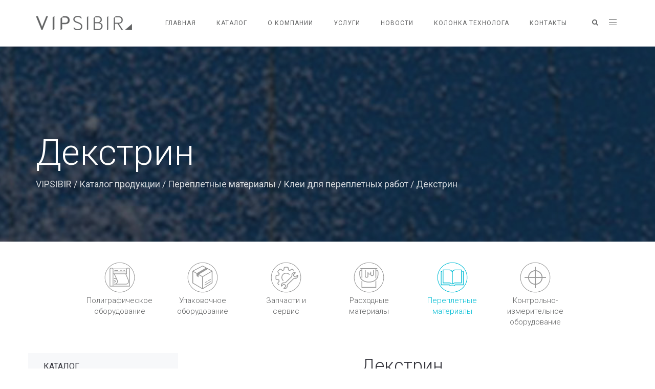

--- FILE ---
content_type: text/html; charset=UTF-8
request_url: https://vipsibir.com/pro/perepletnye-materialy/klei-dlja-perepletnyh-rabot/dekstrin/
body_size: 28537
content:
<!DOCTYPE html>
<html lang="ru-RU">
<head>
	<meta charset="UTF-8"/>
	<meta http-equiv="X-UA-Compatible" content="IE=edge">
	<meta name="viewport" content="width=device-width, initial-scale=1">
	<title>Декстрин - ВИПСИБИРЬ</title>
<meta name='robots' content='max-image-preview:large' />
<script type="text/javascript">
var ajaxurl = "https://vipsibir.com/wp-admin/admin-ajax.php";
var ff_template_url = "https://vipsibir.com/wp-content/themes/ark";
</script>
<link rel='dns-prefetch' href='//fonts.googleapis.com' />
<link rel="alternate" type="application/rss+xml" title="ВИПСИБИРЬ &raquo; Лента" href="https://vipsibir.com/feed/" />
<link rel="alternate" type="application/rss+xml" title="ВИПСИБИРЬ &raquo; Лента комментариев" href="https://vipsibir.com/comments/feed/" />
<link rel="alternate" title="oEmbed (JSON)" type="application/json+oembed" href="https://vipsibir.com/wp-json/oembed/1.0/embed?url=https%3A%2F%2Fvipsibir.com%2Fpro%2Fperepletnye-materialy%2Fklei-dlja-perepletnyh-rabot%2Fdekstrin%2F" />
<link rel="alternate" title="oEmbed (XML)" type="text/xml+oembed" href="https://vipsibir.com/wp-json/oembed/1.0/embed?url=https%3A%2F%2Fvipsibir.com%2Fpro%2Fperepletnye-materialy%2Fklei-dlja-perepletnyh-rabot%2Fdekstrin%2F&#038;format=xml" />
<style id='wp-img-auto-sizes-contain-inline-css' type='text/css'>
img:is([sizes=auto i],[sizes^="auto," i]){contain-intrinsic-size:3000px 1500px}
/*# sourceURL=wp-img-auto-sizes-contain-inline-css */
</style>
<link rel='stylesheet' id='animate-css' href='https://vipsibir.com/wp-content/plugins/fresh-framework//framework/themes/builder/metaBoxThemeBuilder/assets/freshGrid/extern/animate.css/animate.min.css?ver=1.72.0' type='text/css' media='all' />
<link rel='stylesheet' id='ff-freshgrid-css' href='https://vipsibir.com/wp-content/plugins/fresh-framework//framework/themes/builder/metaBoxThemeBuilder/assets/freshGrid/freshGrid.css?ver=1.72.0' type='text/css' media='all' />
<style id='wp-emoji-styles-inline-css' type='text/css'>

	img.wp-smiley, img.emoji {
		display: inline !important;
		border: none !important;
		box-shadow: none !important;
		height: 1em !important;
		width: 1em !important;
		margin: 0 0.07em !important;
		vertical-align: -0.1em !important;
		background: none !important;
		padding: 0 !important;
	}
/*# sourceURL=wp-emoji-styles-inline-css */
</style>
<style id='wp-block-library-inline-css' type='text/css'>
:root{--wp-block-synced-color:#7a00df;--wp-block-synced-color--rgb:122,0,223;--wp-bound-block-color:var(--wp-block-synced-color);--wp-editor-canvas-background:#ddd;--wp-admin-theme-color:#007cba;--wp-admin-theme-color--rgb:0,124,186;--wp-admin-theme-color-darker-10:#006ba1;--wp-admin-theme-color-darker-10--rgb:0,107,160.5;--wp-admin-theme-color-darker-20:#005a87;--wp-admin-theme-color-darker-20--rgb:0,90,135;--wp-admin-border-width-focus:2px}@media (min-resolution:192dpi){:root{--wp-admin-border-width-focus:1.5px}}.wp-element-button{cursor:pointer}:root .has-very-light-gray-background-color{background-color:#eee}:root .has-very-dark-gray-background-color{background-color:#313131}:root .has-very-light-gray-color{color:#eee}:root .has-very-dark-gray-color{color:#313131}:root .has-vivid-green-cyan-to-vivid-cyan-blue-gradient-background{background:linear-gradient(135deg,#00d084,#0693e3)}:root .has-purple-crush-gradient-background{background:linear-gradient(135deg,#34e2e4,#4721fb 50%,#ab1dfe)}:root .has-hazy-dawn-gradient-background{background:linear-gradient(135deg,#faaca8,#dad0ec)}:root .has-subdued-olive-gradient-background{background:linear-gradient(135deg,#fafae1,#67a671)}:root .has-atomic-cream-gradient-background{background:linear-gradient(135deg,#fdd79a,#004a59)}:root .has-nightshade-gradient-background{background:linear-gradient(135deg,#330968,#31cdcf)}:root .has-midnight-gradient-background{background:linear-gradient(135deg,#020381,#2874fc)}:root{--wp--preset--font-size--normal:16px;--wp--preset--font-size--huge:42px}.has-regular-font-size{font-size:1em}.has-larger-font-size{font-size:2.625em}.has-normal-font-size{font-size:var(--wp--preset--font-size--normal)}.has-huge-font-size{font-size:var(--wp--preset--font-size--huge)}.has-text-align-center{text-align:center}.has-text-align-left{text-align:left}.has-text-align-right{text-align:right}.has-fit-text{white-space:nowrap!important}#end-resizable-editor-section{display:none}.aligncenter{clear:both}.items-justified-left{justify-content:flex-start}.items-justified-center{justify-content:center}.items-justified-right{justify-content:flex-end}.items-justified-space-between{justify-content:space-between}.screen-reader-text{border:0;clip-path:inset(50%);height:1px;margin:-1px;overflow:hidden;padding:0;position:absolute;width:1px;word-wrap:normal!important}.screen-reader-text:focus{background-color:#ddd;clip-path:none;color:#444;display:block;font-size:1em;height:auto;left:5px;line-height:normal;padding:15px 23px 14px;text-decoration:none;top:5px;width:auto;z-index:100000}html :where(.has-border-color){border-style:solid}html :where([style*=border-top-color]){border-top-style:solid}html :where([style*=border-right-color]){border-right-style:solid}html :where([style*=border-bottom-color]){border-bottom-style:solid}html :where([style*=border-left-color]){border-left-style:solid}html :where([style*=border-width]){border-style:solid}html :where([style*=border-top-width]){border-top-style:solid}html :where([style*=border-right-width]){border-right-style:solid}html :where([style*=border-bottom-width]){border-bottom-style:solid}html :where([style*=border-left-width]){border-left-style:solid}html :where(img[class*=wp-image-]){height:auto;max-width:100%}:where(figure){margin:0 0 1em}html :where(.is-position-sticky){--wp-admin--admin-bar--position-offset:var(--wp-admin--admin-bar--height,0px)}@media screen and (max-width:600px){html :where(.is-position-sticky){--wp-admin--admin-bar--position-offset:0px}}

/*# sourceURL=wp-block-library-inline-css */
</style><link rel='stylesheet' id='wc-blocks-style-css' href='https://vipsibir.com/wp-content/plugins/woocommerce/assets/client/blocks/wc-blocks.css?ver=wc-10.3.5' type='text/css' media='all' />
<style id='global-styles-inline-css' type='text/css'>
:root{--wp--preset--aspect-ratio--square: 1;--wp--preset--aspect-ratio--4-3: 4/3;--wp--preset--aspect-ratio--3-4: 3/4;--wp--preset--aspect-ratio--3-2: 3/2;--wp--preset--aspect-ratio--2-3: 2/3;--wp--preset--aspect-ratio--16-9: 16/9;--wp--preset--aspect-ratio--9-16: 9/16;--wp--preset--color--black: #000000;--wp--preset--color--cyan-bluish-gray: #abb8c3;--wp--preset--color--white: #ffffff;--wp--preset--color--pale-pink: #f78da7;--wp--preset--color--vivid-red: #cf2e2e;--wp--preset--color--luminous-vivid-orange: #ff6900;--wp--preset--color--luminous-vivid-amber: #fcb900;--wp--preset--color--light-green-cyan: #7bdcb5;--wp--preset--color--vivid-green-cyan: #00d084;--wp--preset--color--pale-cyan-blue: #8ed1fc;--wp--preset--color--vivid-cyan-blue: #0693e3;--wp--preset--color--vivid-purple: #9b51e0;--wp--preset--gradient--vivid-cyan-blue-to-vivid-purple: linear-gradient(135deg,rgb(6,147,227) 0%,rgb(155,81,224) 100%);--wp--preset--gradient--light-green-cyan-to-vivid-green-cyan: linear-gradient(135deg,rgb(122,220,180) 0%,rgb(0,208,130) 100%);--wp--preset--gradient--luminous-vivid-amber-to-luminous-vivid-orange: linear-gradient(135deg,rgb(252,185,0) 0%,rgb(255,105,0) 100%);--wp--preset--gradient--luminous-vivid-orange-to-vivid-red: linear-gradient(135deg,rgb(255,105,0) 0%,rgb(207,46,46) 100%);--wp--preset--gradient--very-light-gray-to-cyan-bluish-gray: linear-gradient(135deg,rgb(238,238,238) 0%,rgb(169,184,195) 100%);--wp--preset--gradient--cool-to-warm-spectrum: linear-gradient(135deg,rgb(74,234,220) 0%,rgb(151,120,209) 20%,rgb(207,42,186) 40%,rgb(238,44,130) 60%,rgb(251,105,98) 80%,rgb(254,248,76) 100%);--wp--preset--gradient--blush-light-purple: linear-gradient(135deg,rgb(255,206,236) 0%,rgb(152,150,240) 100%);--wp--preset--gradient--blush-bordeaux: linear-gradient(135deg,rgb(254,205,165) 0%,rgb(254,45,45) 50%,rgb(107,0,62) 100%);--wp--preset--gradient--luminous-dusk: linear-gradient(135deg,rgb(255,203,112) 0%,rgb(199,81,192) 50%,rgb(65,88,208) 100%);--wp--preset--gradient--pale-ocean: linear-gradient(135deg,rgb(255,245,203) 0%,rgb(182,227,212) 50%,rgb(51,167,181) 100%);--wp--preset--gradient--electric-grass: linear-gradient(135deg,rgb(202,248,128) 0%,rgb(113,206,126) 100%);--wp--preset--gradient--midnight: linear-gradient(135deg,rgb(2,3,129) 0%,rgb(40,116,252) 100%);--wp--preset--font-size--small: 13px;--wp--preset--font-size--medium: 20px;--wp--preset--font-size--large: 36px;--wp--preset--font-size--x-large: 42px;--wp--preset--spacing--20: 0.44rem;--wp--preset--spacing--30: 0.67rem;--wp--preset--spacing--40: 1rem;--wp--preset--spacing--50: 1.5rem;--wp--preset--spacing--60: 2.25rem;--wp--preset--spacing--70: 3.38rem;--wp--preset--spacing--80: 5.06rem;--wp--preset--shadow--natural: 6px 6px 9px rgba(0, 0, 0, 0.2);--wp--preset--shadow--deep: 12px 12px 50px rgba(0, 0, 0, 0.4);--wp--preset--shadow--sharp: 6px 6px 0px rgba(0, 0, 0, 0.2);--wp--preset--shadow--outlined: 6px 6px 0px -3px rgb(255, 255, 255), 6px 6px rgb(0, 0, 0);--wp--preset--shadow--crisp: 6px 6px 0px rgb(0, 0, 0);}:where(.is-layout-flex){gap: 0.5em;}:where(.is-layout-grid){gap: 0.5em;}body .is-layout-flex{display: flex;}.is-layout-flex{flex-wrap: wrap;align-items: center;}.is-layout-flex > :is(*, div){margin: 0;}body .is-layout-grid{display: grid;}.is-layout-grid > :is(*, div){margin: 0;}:where(.wp-block-columns.is-layout-flex){gap: 2em;}:where(.wp-block-columns.is-layout-grid){gap: 2em;}:where(.wp-block-post-template.is-layout-flex){gap: 1.25em;}:where(.wp-block-post-template.is-layout-grid){gap: 1.25em;}.has-black-color{color: var(--wp--preset--color--black) !important;}.has-cyan-bluish-gray-color{color: var(--wp--preset--color--cyan-bluish-gray) !important;}.has-white-color{color: var(--wp--preset--color--white) !important;}.has-pale-pink-color{color: var(--wp--preset--color--pale-pink) !important;}.has-vivid-red-color{color: var(--wp--preset--color--vivid-red) !important;}.has-luminous-vivid-orange-color{color: var(--wp--preset--color--luminous-vivid-orange) !important;}.has-luminous-vivid-amber-color{color: var(--wp--preset--color--luminous-vivid-amber) !important;}.has-light-green-cyan-color{color: var(--wp--preset--color--light-green-cyan) !important;}.has-vivid-green-cyan-color{color: var(--wp--preset--color--vivid-green-cyan) !important;}.has-pale-cyan-blue-color{color: var(--wp--preset--color--pale-cyan-blue) !important;}.has-vivid-cyan-blue-color{color: var(--wp--preset--color--vivid-cyan-blue) !important;}.has-vivid-purple-color{color: var(--wp--preset--color--vivid-purple) !important;}.has-black-background-color{background-color: var(--wp--preset--color--black) !important;}.has-cyan-bluish-gray-background-color{background-color: var(--wp--preset--color--cyan-bluish-gray) !important;}.has-white-background-color{background-color: var(--wp--preset--color--white) !important;}.has-pale-pink-background-color{background-color: var(--wp--preset--color--pale-pink) !important;}.has-vivid-red-background-color{background-color: var(--wp--preset--color--vivid-red) !important;}.has-luminous-vivid-orange-background-color{background-color: var(--wp--preset--color--luminous-vivid-orange) !important;}.has-luminous-vivid-amber-background-color{background-color: var(--wp--preset--color--luminous-vivid-amber) !important;}.has-light-green-cyan-background-color{background-color: var(--wp--preset--color--light-green-cyan) !important;}.has-vivid-green-cyan-background-color{background-color: var(--wp--preset--color--vivid-green-cyan) !important;}.has-pale-cyan-blue-background-color{background-color: var(--wp--preset--color--pale-cyan-blue) !important;}.has-vivid-cyan-blue-background-color{background-color: var(--wp--preset--color--vivid-cyan-blue) !important;}.has-vivid-purple-background-color{background-color: var(--wp--preset--color--vivid-purple) !important;}.has-black-border-color{border-color: var(--wp--preset--color--black) !important;}.has-cyan-bluish-gray-border-color{border-color: var(--wp--preset--color--cyan-bluish-gray) !important;}.has-white-border-color{border-color: var(--wp--preset--color--white) !important;}.has-pale-pink-border-color{border-color: var(--wp--preset--color--pale-pink) !important;}.has-vivid-red-border-color{border-color: var(--wp--preset--color--vivid-red) !important;}.has-luminous-vivid-orange-border-color{border-color: var(--wp--preset--color--luminous-vivid-orange) !important;}.has-luminous-vivid-amber-border-color{border-color: var(--wp--preset--color--luminous-vivid-amber) !important;}.has-light-green-cyan-border-color{border-color: var(--wp--preset--color--light-green-cyan) !important;}.has-vivid-green-cyan-border-color{border-color: var(--wp--preset--color--vivid-green-cyan) !important;}.has-pale-cyan-blue-border-color{border-color: var(--wp--preset--color--pale-cyan-blue) !important;}.has-vivid-cyan-blue-border-color{border-color: var(--wp--preset--color--vivid-cyan-blue) !important;}.has-vivid-purple-border-color{border-color: var(--wp--preset--color--vivid-purple) !important;}.has-vivid-cyan-blue-to-vivid-purple-gradient-background{background: var(--wp--preset--gradient--vivid-cyan-blue-to-vivid-purple) !important;}.has-light-green-cyan-to-vivid-green-cyan-gradient-background{background: var(--wp--preset--gradient--light-green-cyan-to-vivid-green-cyan) !important;}.has-luminous-vivid-amber-to-luminous-vivid-orange-gradient-background{background: var(--wp--preset--gradient--luminous-vivid-amber-to-luminous-vivid-orange) !important;}.has-luminous-vivid-orange-to-vivid-red-gradient-background{background: var(--wp--preset--gradient--luminous-vivid-orange-to-vivid-red) !important;}.has-very-light-gray-to-cyan-bluish-gray-gradient-background{background: var(--wp--preset--gradient--very-light-gray-to-cyan-bluish-gray) !important;}.has-cool-to-warm-spectrum-gradient-background{background: var(--wp--preset--gradient--cool-to-warm-spectrum) !important;}.has-blush-light-purple-gradient-background{background: var(--wp--preset--gradient--blush-light-purple) !important;}.has-blush-bordeaux-gradient-background{background: var(--wp--preset--gradient--blush-bordeaux) !important;}.has-luminous-dusk-gradient-background{background: var(--wp--preset--gradient--luminous-dusk) !important;}.has-pale-ocean-gradient-background{background: var(--wp--preset--gradient--pale-ocean) !important;}.has-electric-grass-gradient-background{background: var(--wp--preset--gradient--electric-grass) !important;}.has-midnight-gradient-background{background: var(--wp--preset--gradient--midnight) !important;}.has-small-font-size{font-size: var(--wp--preset--font-size--small) !important;}.has-medium-font-size{font-size: var(--wp--preset--font-size--medium) !important;}.has-large-font-size{font-size: var(--wp--preset--font-size--large) !important;}.has-x-large-font-size{font-size: var(--wp--preset--font-size--x-large) !important;}
/*# sourceURL=global-styles-inline-css */
</style>

<style id='classic-theme-styles-inline-css' type='text/css'>
/*! This file is auto-generated */
.wp-block-button__link{color:#fff;background-color:#32373c;border-radius:9999px;box-shadow:none;text-decoration:none;padding:calc(.667em + 2px) calc(1.333em + 2px);font-size:1.125em}.wp-block-file__button{background:#32373c;color:#fff;text-decoration:none}
/*# sourceURL=/wp-includes/css/classic-themes.min.css */
</style>
<link rel='stylesheet' id='woocommerce-layout-css' href='https://vipsibir.com/wp-content/plugins/woocommerce/assets/css/woocommerce-layout.css?ver=10.3.5' type='text/css' media='all' />
<link rel='stylesheet' id='woocommerce-smallscreen-css' href='https://vipsibir.com/wp-content/plugins/woocommerce/assets/css/woocommerce-smallscreen.css?ver=10.3.5' type='text/css' media='only screen and (max-width: 768px)' />
<link rel='stylesheet' id='woocommerce-general-css' href='https://vipsibir.com/wp-content/plugins/woocommerce/assets/css/woocommerce.css?ver=10.3.5' type='text/css' media='all' />
<style id='woocommerce-inline-inline-css' type='text/css'>
.woocommerce form .form-row .required { visibility: visible; }
/*# sourceURL=woocommerce-inline-inline-css */
</style>
<link rel='stylesheet' id='brands-styles-css' href='https://vipsibir.com/wp-content/plugins/woocommerce/assets/css/brands.css?ver=10.3.5' type='text/css' media='all' />
<link rel='stylesheet' id='bootstrap-css' href='https://vipsibir.com/wp-content/themes/ark/assets/plugins/bootstrap/css/bootstrap.min.css?ver=3.3.7' type='text/css' media='all' />
<link rel='stylesheet' id='jquery.mCustomScrollbar-css' href='https://vipsibir.com/wp-content/themes/ark/assets/plugins/scrollbar/jquery.mCustomScrollbar.css?ver=3.1.12' type='text/css' media='all' />
<link rel='stylesheet' id='owl.carousel-css' href='https://vipsibir.com/wp-content/themes/ark/assets/plugins/owl-carousel/assets/owl.carousel.css?ver=1.3.2' type='text/css' media='all' />
<link rel='stylesheet' id='magnific-popup-css' href='https://vipsibir.com/wp-content/themes/ark/assets/plugins/magnific-popup/magnific-popup.css?ver=1.1.0' type='text/css' media='all' />
<link rel='stylesheet' id='cubeportfolio-css' href='https://vipsibir.com/wp-content/themes/ark/assets/plugins/cubeportfolio/css/cubeportfolio.min.css?ver=3.8.0' type='text/css' media='all' />
<link rel='stylesheet' id='freshframework-font-awesome4-css' href='https://vipsibir.com/wp-content/plugins/fresh-framework///framework/extern/iconfonts/ff-font-awesome4/ff-font-awesome4.css?ver=6.9' type='text/css' media='all' />
<link rel='stylesheet' id='freshframework-font-et-line-css' href='https://vipsibir.com/wp-content/plugins/fresh-framework///framework/extern/iconfonts/ff-font-et-line/ff-font-et-line.css?ver=6.9' type='text/css' media='all' />
<link rel='stylesheet' id='freshframework-simple-line-icons-css' href='https://vipsibir.com/wp-content/plugins/fresh-framework///framework/extern/iconfonts/ff-font-simple-line-icons/ff-font-simple-line-icons.css?ver=6.9' type='text/css' media='all' />
<link rel='stylesheet' id='ark-style-css' href='https://vipsibir.com/wp-content/themes/ark/style.css?ver=6.9' type='text/css' media='all' />
<style id='ark-style-inline-css' type='text/css'>
body,p,.ff-richtext,li,li a,a,h1, h2, h3, h4, h5, h6 ,.progress-box-v1 .progress-title,.progress-box-v2 .progress-title,.team-v5-progress-box .progress-title,.pricing-list-v1 .pricing-list-v1-header-title,.team-v3 .progress-box .progress-title,.rating-container .caption > .label,.theme-portfolio .cbp-l-filters-alignRight,.theme-portfolio .cbp-l-filters-alignLeft,.theme-portfolio .cbp-l-filters-alignCenter,.theme-portfolio .cbp-filter-item,.theme-portfolio .cbp-l-loadMore-button .cbp-l-loadMore-link,.theme-portfolio .cbp-l-loadMore-button .cbp-l-loadMore-button-link,.theme-portfolio .cbp-l-loadMore-text .cbp-l-loadMore-link,.theme-portfolio .cbp-l-loadMore-text .cbp-l-loadMore-button-link,.theme-portfolio-v2 .cbp-l-filters-alignRight .cbp-filter-item,.theme-portfolio-v3 .cbp-l-filters-button .cbp-filter-item,.zeus .tp-bullet-title{font-family:'Roboto',Arial,sans-serif}

.blog-classic .blog-classic-label,.blog-classic .blog-classic-subtitle,.blog-grid .blog-grid-title-el,.blog-grid .blog-grid-title-el .blog-grid-title-link,.blog-grid .blog-grid-supplemental-title,.op-b-blog .blog-grid-supplemental-title,.blog-grid .blog-grid-supplemental-category,.blog-grid-supplemental .blog-grid-supplemental-title a,.blog-teaser .blog-teaser-category .blog-teaser-category-title,.blog-teaser .blog-teaser-category .blog-teaser-category-title a,.news-v8 .news-v8-category a,.news-v1 .news-v1-heading .news-v1-heading-title > a,.news-v1 .news-v1-quote:before,.news-v2 .news-v2-subtitle,.news-v2 .news-v2-subtitle a,.ff-news-v3-meta-data,.ff-news-v3-meta-data a,.news-v3 .news-v3-content .news-v3-subtitle,.news-v6 .news-v6-subtitle,.news-v7 .news-v7-subtitle,.news-v8 .news-v8-category,.blog-simple-slider .op-b-blog-title,.blog-simple-slider .op-b-blog-title a,.heading-v1 .heading-v1-title,.heading-v1 .heading-v1-title p,.testimonials-v7 .testimonials-v7-title .sign,.team-v3 .team-v3-member-position,.heading-v1 .heading-v1-subtitle,.heading-v1 .heading-v1-subtitle p,.heading-v2 .heading-v2-text,.heading-v2 .heading-v2-text p,.heading-v3 .heading-v3-text,.heading-v3 .heading-v3-text p,.heading-v4 .heading-v4-subtitle,.heading-v4 .heading-v4-subtitle p,.newsletter-v2 .newsletter-v2-title span.sign,.quote-socials-v1 .quote-socials-v1-quote,.quote-socials-v1 .quote-socials-v1-quote p,.sliding-bg .sliding-bg-title,.timeline-v4 .timeline-v4-subtitle, .timeline-v4 .timeline-v4-subtitle a,.counters-v2 .counters-v2-subtitle,.icon-box-v2 .icon-box-v2-body-subtitle,.i-banner-v1 .i-banner-v1-heading .i-banner-v1-member-position,.i-banner-v1 .i-banner-v1-quote,.i-banner-v3 .i-banner-v3-subtitle,.newsletter-v2 .newsletter-v2-title:before,.piechart-v1 .piechart-v1-body .piechart-v1-body-subtitle,.pricing-list-v1 .pricing-list-v1-body .pricing-list-v1-header-subtitle,.pricing-list-v2 .pricing-list-v2-header-title,.pricing-list-v3 .pricing-list-v3-text,.promo-block-v2 .promo-block-v2-text,.promo-block-v2 .promo-block-v2-text p,.promo-block-v3 .promo-block-v3-subtitle,.services-v1 .services-v1-subtitle,.services-v10 .services-v10-no,.services-v11 .services-v11-subtitle,.slider-block-v1 .slider-block-v1-subtitle,.team-v3 .team-v3-header .team-v3-member-position,.team-v4 .team-v4-content .team-v4-member-position,.testimonials-v1 .testimonials-v1-author-position,.testimonials-v3 .testimonials-v3-subtitle:before,.testimonials-v3 .testimonials-v3-subtitle span.sign,.testimonials-v3 .testimonials-v3-author,.testimonials-v5 .testimonials-v5-quote-text,.testimonials-v5 .testimonials-v5-quote-text p,.testimonials-v6 .testimonials-v6-element .testimonials-v6-position,.testimonials-v6 .testimonials-v6-quote-text,.testimonials-v6 .testimonials-v6-quote-text p,.testimonials-v7 .testimonials-v7-title:before,.testimonials-v7 .testimonials-v7-author,.testimonials-v7-title-span,.footer .footer-testimonials .footer-testimonials-quote:before,.animated-headline-v1 .animated-headline-v1-subtitle,.news-v3 .news-v3-content .news-v3-subtitle,.news-v3 .news-v3-content .news-v3-subtitle a,.theme-ci-v1 .theme-ci-v1-item .theme-ci-v1-title{font-family:'Droid Serif',Arial,sans-serif}

code, kbd, pre, samp{font-family:'Courier New', Courier, monospace,Arial,sans-serif}

.custom-font-1{font-family:Arial, Helvetica, sans-serif,Arial,sans-serif}

.custom-font-2{font-family:Arial, Helvetica, sans-serif,Arial,sans-serif}

.custom-font-3{font-family:Arial, Helvetica, sans-serif,Arial,sans-serif}

.custom-font-4{font-family:Arial, Helvetica, sans-serif,Arial,sans-serif}

.custom-font-5{font-family:Arial, Helvetica, sans-serif,Arial,sans-serif}

.custom-font-6{font-family:Arial, Helvetica, sans-serif,Arial,sans-serif}

.custom-font-7{font-family:Arial, Helvetica, sans-serif,Arial,sans-serif}

.custom-font-8{font-family:Arial, Helvetica, sans-serif,Arial,sans-serif}


/*# sourceURL=ark-style-inline-css */
</style>
<link rel='stylesheet' id='ark-google-fonts-css' href='//fonts.googleapis.com/css?family=Roboto%3A300%2C400%2C500%2C600%2C700%2C300i%2C400i%2C700i%7CDroid+Serif%3A300%2C400%2C500%2C600%2C700%2C300i%2C400i%2C700i&#038;subset=cyrillic%2Ccyrillic-ext%2Cgreek%2Cgreek-ext%2Clatin%2Clatin-ext%2Cvietnamese&#038;ver=1.72.0' type='text/css' media='all' />
<link rel='stylesheet' id='ark-woocommerce-css' href='https://vipsibir.com/wp-content/themes/ark/woocommerce/woocommerce.css?ver=6.9' type='text/css' media='all' />
<link rel='stylesheet' id='ark-colors-css' href='https://vipsibir.com/wp-content/uploads/freshframework/css/colors.css?ver=6.9' type='text/css' media='all' />
<link rel='stylesheet' id='twentytwenty-css' href='https://vipsibir.com/wp-content/themes/ark/assets/plugins/twentytwenty/css/twentytwenty.css?ver=6.9' type='text/css' media='all' />
<script type="text/javascript" src="https://vipsibir.com/wp-includes/js/jquery/jquery.min.js?ver=3.7.1" id="jquery-core-js"></script>
<script type="text/javascript" src="https://vipsibir.com/wp-includes/js/jquery/jquery-migrate.min.js?ver=3.4.1" id="jquery-migrate-js"></script>
<script type="text/javascript" src="https://vipsibir.com/wp-content/plugins/woocommerce/assets/js/jquery-blockui/jquery.blockUI.min.js?ver=2.7.0-wc.10.3.5" id="wc-jquery-blockui-js" defer="defer" data-wp-strategy="defer"></script>
<script type="text/javascript" id="wc-add-to-cart-js-extra">
/* <![CDATA[ */
var wc_add_to_cart_params = {"ajax_url":"/wp-admin/admin-ajax.php","wc_ajax_url":"/?wc-ajax=%%endpoint%%","i18n_view_cart":"\u041f\u0440\u043e\u0441\u043c\u043e\u0442\u0440 \u043a\u043e\u0440\u0437\u0438\u043d\u044b","cart_url":"https://vipsibir.com","is_cart":"","cart_redirect_after_add":"no"};
//# sourceURL=wc-add-to-cart-js-extra
/* ]]> */
</script>
<script type="text/javascript" src="https://vipsibir.com/wp-content/plugins/woocommerce/assets/js/frontend/add-to-cart.min.js?ver=10.3.5" id="wc-add-to-cart-js" defer="defer" data-wp-strategy="defer"></script>
<script type="text/javascript" src="https://vipsibir.com/wp-content/plugins/woocommerce/assets/js/js-cookie/js.cookie.min.js?ver=2.1.4-wc.10.3.5" id="wc-js-cookie-js" defer="defer" data-wp-strategy="defer"></script>
<script type="text/javascript" id="woocommerce-js-extra">
/* <![CDATA[ */
var woocommerce_params = {"ajax_url":"/wp-admin/admin-ajax.php","wc_ajax_url":"/?wc-ajax=%%endpoint%%","i18n_password_show":"\u041f\u043e\u043a\u0430\u0437\u0430\u0442\u044c \u043f\u0430\u0440\u043e\u043b\u044c","i18n_password_hide":"\u0421\u043a\u0440\u044b\u0442\u044c \u043f\u0430\u0440\u043e\u043b\u044c"};
//# sourceURL=woocommerce-js-extra
/* ]]> */
</script>
<script type="text/javascript" src="https://vipsibir.com/wp-content/plugins/woocommerce/assets/js/frontend/woocommerce.min.js?ver=10.3.5" id="woocommerce-js" defer="defer" data-wp-strategy="defer"></script>
<link rel="https://api.w.org/" href="https://vipsibir.com/wp-json/" /><link rel="alternate" title="JSON" type="application/json" href="https://vipsibir.com/wp-json/wp/v2/pages/15848" /><link rel="EditURI" type="application/rsd+xml" title="RSD" href="https://vipsibir.com/xmlrpc.php?rsd" />
<meta name="generator" content="WordPress 6.9" />
<meta name="generator" content="WooCommerce 10.3.5" />
<link rel="canonical" href="https://vipsibir.com/pro/perepletnye-materialy/klei-dlja-perepletnyh-rabot/dekstrin/" />
<link rel='shortlink' href='https://vipsibir.com/?p=15848' />
	<noscript><style>.woocommerce-product-gallery{ opacity: 1 !important; }</style></noscript>
	</head>
<body class="wp-singular page-template-default page page-id-15848 page-child parent-pageid-15630 wp-theme-ark theme-ark woocommerce-no-js appear-animate">
<div class="ffb-id-navigation-header wrapper ff-boxed-wrapper animsition "><div class="wrapper-top-space include-topbar-height"></div><div class="wrapper-top-space-xs include-topbar-height"></div><header class="ark-header ark-cart-classic ark-cart-right-side-xs  header-pills header-transparent header-sticky navbar-fixed-top fg-text-dark ffb-header-design"><div class="ff-ark-header-circle-shadow"></div><nav class="navbar mega-menu fg-text-dark ffb-header-design-inner" role="navigation">
				<div class=" fg-container container fg-container-large  ">
					<div class="menu-container">
						
													<button type="button" class="navbar-toggle" data-toggle="collapse" data-target=".nav-collapse">
								<span class="sr-only">Toggle navigation</span>
								<span class="toggle-icon"></span>
							</button>
						
												<div class="navbar-actions">

									<div class="navbar-actions-shrink search-classic">
			<div class="search-classic-btn ffb-ark-first-level-menu">
				<i class="navbar-special-icon search-classic-btn-default ff-font-awesome4 icon-search"></i>
				<i class="navbar-special-icon search-classic-btn-active ff-font-awesome4 icon-times"></i>
			</div>
			<div class="search-classic-field">
				<form method="get" action="https://vipsibir.com/">
					<div class="input-group">
												<input
							name="s"
							type="text"
							class="form-control search-classic-input"
							placeholder="Поиск ..."
							value=""
						>

						<span class="input-group-btn">
							<button class="btn-base-bg btn-base-sm search-classic-submit-button" type="submit"><i class="search-on-header-btn-default ff-font-awesome4 icon-search"></i></button>
						</span>
					</div>
				</form>
			</div>
		</div>
		
		<a class="navbar-actions-shrink sidebar-trigger sidebar-trigger-style-white" href="javascript:void(0);">
			<span class="sidebar-trigger-icon"></span>
		</a>

		<div class="sidebar-content-overlay"></div>

		<div class="sidebar-nav scrollbar fg-text-dark ffb-side-menu-wrapper">				<a class="sidebar-trigger sidebar-nav-trigger" href="javascript:void(0);">
					<span class="sidebar-trigger-icon"></span>
				</a>
				<div class="sidebar-nav-content">

					<section class="ffb-id-20g1658e fg-section fg-text-dark"><div class="fg-container container fg-container-large fg-container-lvl--1 "><div class="fg-row row    " ><div class="ffb-id-20g1658f fg-col col-xs-12 col-md-12 fg-text-dark"><h4 class="ffb-id-p9ov2dm fg-heading text-left    fg-text-light">Свяжитесь с нами</h4><div class="ffb-id-p9p1h3h fg-paragraph ff-richtext text-left    fg-text-light"><p><strong>Адрес: </strong><br />Россия, 630108, г. Новосибирск, проезд Энергетиков, 11 <br />(центральный вход)</p></div><div class="ffb-id-p9pei0m fg-paragraph ff-richtext text-left    fg-text-dark"><p><strong>Tел./факс:</strong><br />+7 (383) 301-22-43, 301-22-45</p></div><div class="ffb-id-p9pfjc8 fg-paragraph ff-richtext text-left    fg-text-dark"><p><strong>Email:</strong><br /><a href="mailto:sale@vipsibir.ru">sale@vipsibir.ru</a></p></div></div><div class="ffb-id-20g1aufk fg-col col-xs-12 col-md-12 fg-text-dark"><form class="ffb-id-20g1aufp ff-custom-form fg-text-dark" action="#" method="POST" data-unique-id="20g1aufp" data-custom-form-settings="{&quot;form-action&quot;:&quot;email&quot;}"><input class="ffb-id-20g1aufu form-control ff-form-input ff-form-input-item fg-text-dark" type="text" data-name="Имя: " placeholder="Ваше имя" data-input-type="text" data-validation="{&quot;checkbox-validation&quot;:&quot;0&quot;,&quot;checkbox-validation-message&quot;:&quot;Checking this box is required.&quot;,&quot;is-required&quot;:&quot;1&quot;,&quot;is-required-message&quot;:&quot;\u0422\u0440\u0435\u0431\u0443\u0435\u0442\u0441\u044f \u0437\u0430\u043f\u043e\u043b\u043d\u0438\u0442\u044c&quot;,&quot;validation-type&quot;:&quot;none&quot;,&quot;validation-type-regex&quot;:&quot;&quot;,&quot;validation-type-custom-function&quot;:&quot;&quot;,&quot;validation-message&quot;:&quot;This field is not valid.&quot;,&quot;min-length-has&quot;:&quot;0&quot;,&quot;min-length&quot;:&quot;10&quot;,&quot;min-length-message&quot;:&quot;Minimal length is 10 characters&quot;}"><input class="ffb-id-20g1aufv form-control ff-form-input ff-form-input-item fg-text-dark" type="text" data-name="Email:" placeholder="Ваш E-mail" data-input-type="text" data-validation="{&quot;checkbox-validation&quot;:&quot;0&quot;,&quot;checkbox-validation-message&quot;:&quot;Checking this box is required.&quot;,&quot;is-required&quot;:&quot;1&quot;,&quot;is-required-message&quot;:&quot;\u0422\u0440\u0435\u0431\u0443\u0435\u0442\u0441\u044f \u0437\u0430\u043f\u043e\u043b\u043d\u0438\u0442\u044c&quot;,&quot;validation-type&quot;:&quot;none&quot;,&quot;validation-type-regex&quot;:&quot;&quot;,&quot;validation-type-custom-function&quot;:&quot;&quot;,&quot;validation-message&quot;:&quot;This field is not valid.&quot;,&quot;min-length-has&quot;:&quot;0&quot;,&quot;min-length&quot;:&quot;10&quot;,&quot;min-length-message&quot;:&quot;Minimal length is 10 characters&quot;}"><textarea class="ffb-id-20g1aug0 form-control ff-form-input ff-form-input-item fg-text-dark" type="text" data-name="Сообщение: " placeholder="Ваше сообщение" data-input-type="textarea" rows="3" data-validation="{&quot;checkbox-validation&quot;:&quot;0&quot;,&quot;checkbox-validation-message&quot;:&quot;Checking this box is required.&quot;,&quot;is-required&quot;:&quot;1&quot;,&quot;is-required-message&quot;:&quot;\u0422\u0440\u0435\u0431\u0443\u0435\u0442\u0441\u044f \u0437\u0430\u043f\u043e\u043b\u043d\u0438\u0442\u044c&quot;,&quot;validation-type&quot;:&quot;none&quot;,&quot;validation-type-regex&quot;:&quot;&quot;,&quot;validation-type-custom-function&quot;:&quot;&quot;,&quot;validation-message&quot;:&quot;This field is not valid.&quot;,&quot;min-length-has&quot;:&quot;0&quot;,&quot;min-length&quot;:&quot;10&quot;,&quot;min-length-message&quot;:&quot;Minimal length is 10 characters&quot;}"></textarea><div class="ffb-id-20g1aug1 ffb-contact-button-send-wrapper fg-text-dark"><span class="ffb-contact-button-send"><a class="ffb-block-button-2-0 ffb-btn ffb-btn-v1 ffb-btn-link  btn-base-brd-slide btn-slide radius-3 btn-base-sm    btn-w-auto fg-text-dark ffb-button1-1"><span class="btn-text">Отправить</span></a></span></div><div class="ff-contact-info" style="display:none;">5283,5194,5261,5269,5257,5265,5268,5194,5218,5194,5271,5262,5262,5265,5259,5261,5224,5278,5265,5272,5275,5265,5258,5265,5274,5206,5274,5277,5194,5204,5194,5275,5277,5258,5266,5261,5259,5276,5194,5218,5194,5252,5277,5208,5212,5210,5209,5252,5277,5208,5212,5211,5261,5252,5277,5208,5212,5211,5261,5252,5277,5208,5212,5211,5209,5252,5277,5208,5212,5212,5217,5252,5277,5208,5212,5211,5213,5252,5277,5208,5212,5211,5260,5252,5277,5208,5212,5211,5216,5252,5277,5208,5212,5211,5213,5192,5252,5277,5208,5212,5212,5209,5192,5252,5277,5208,5212,5212,5209,5252,5277,5208,5212,5211,5208,5252,5277,5208,5212,5211,5217,5252,5277,5208,5212,5212,5210,5252,5277,5208,5212,5211,5208,5194,5285</div></form></div></div></div></section>

				</div>
		</div>						</div>

						<div class="navbar-logo fg-text-dark ffb-logo"><a class="navbar-logo-wrap" href="https://vipsibir.com/"><img class="navbar-logo-img navbar-logo-img-normal" src="https://vipsibir.com/wp-content/uploads/2017/12/logo-vipsibir-2017.png" alt="ВИПСИБИРЬ"><img class="navbar-logo-img navbar-logo-img-fixed" src="https://vipsibir.com/wp-content/uploads/2017/12/logo-vipsibir-2017.png" alt="ВИПСИБИРЬ"><img class="navbar-logo-img navbar-logo-img-mobile" src="https://vipsibir.com/wp-content/uploads/2017/12/logo-vipsibir-2017.png" alt="ВИПСИБИРЬ"><img class="navbar-logo-img navbar-logo-img-tablet" src="https://vipsibir.com/wp-content/uploads/2017/12/logo-vipsibir-2017.png" alt="ВИПСИБИРЬ"></a><span class="hidden header-height-info" data-desktopBeforeScroll="90" data-desktopAfterScroll="90" data-mobileBeforeScroll="90" data-tabletBeforeScroll="90"></span></div>
					</div>

					<div class="collapse navbar-collapse nav-collapse">
						<div class="menu-container">

															<ul class="nav navbar-nav navbar-nav-left">
									<li id="menu-item-11619" class="menu-item menu-item-type-post_type menu-item-object-page menu-item-home nav-item  menu-item-11619"><a href="https://vipsibir.com/" class=" nav-item-child ffb-ark-first-level-menu ">Главная</a></li><li id="menu-item-15647" class="menu-item menu-item-type-post_type menu-item-object-page current-page-ancestor menu-item-has-children nav-item  dropdown menu-item-15647"><a href="https://vipsibir.com/pro/" class=" nav-item-child ffb-ark-first-level-menu  dropdown-link ">Каталог</a><a data-toggle="dropdown" href="#"  href="https://vipsibir.com/pro/" class=" nav-item-child ffb-ark-first-level-menu  dropdown-toggle ">&nbsp;</a><span class="clearfix"></span><ul class="sub-menu  dropdown-menu "><li id="menu-item-18082" class="menu-item menu-item-type-post_type menu-item-object-page dropdown-menu-item menu-item-18082"><a href="https://vipsibir.com/pro/poligraficheskoe-oborudovanie/" class=" dropdown-menu-item-child  ffb-ark-sub-level-menu ">Полиграфическое оборудование</a></li><li id="menu-item-17623" class="menu-item menu-item-type-post_type menu-item-object-page dropdown-menu-item menu-item-17623"><a href="https://vipsibir.com/pro/upakovochnoe-oborudovanie/" class=" dropdown-menu-item-child  ffb-ark-sub-level-menu ">Упаковочное оборудование</a></li><li id="menu-item-18083" class="menu-item menu-item-type-post_type menu-item-object-page dropdown-menu-item menu-item-18083"><a href="https://vipsibir.com/pro/zapchasti-i-servis/" class=" dropdown-menu-item-child  ffb-ark-sub-level-menu ">Запчасти и сервис</a></li><li id="menu-item-18085" class="menu-item menu-item-type-post_type menu-item-object-page dropdown-menu-item menu-item-18085"><a href="https://vipsibir.com/pro/rashodnye-materialy/" class=" dropdown-menu-item-child  ffb-ark-sub-level-menu ">Расходные материалы</a></li><li id="menu-item-15649" class="menu-item menu-item-type-post_type menu-item-object-page current-page-ancestor dropdown-menu-item menu-item-15649"><a href="https://vipsibir.com/pro/perepletnye-materialy/" class=" dropdown-menu-item-child  ffb-ark-sub-level-menu ">Переплетные материалы</a></li><li id="menu-item-19356" class="menu-item menu-item-type-post_type menu-item-object-page dropdown-menu-item menu-item-19356"><a href="https://vipsibir.com/pro/kontrolno-izmeritelnoe-oborudovanie/" class=" dropdown-menu-item-child  ffb-ark-sub-level-menu ">Контрольно-измерительное оборудование</a></li></ul></li><li id="menu-item-13629" class="menu-item menu-item-type-custom menu-item-object-custom menu-item-has-children nav-item  dropdown menu-item-13629"><a href="#" class=" nav-item-child ffb-ark-first-level-menu  dropdown-link ">О компании</a><a data-toggle="dropdown" href="#"  href="#" class=" nav-item-child ffb-ark-first-level-menu  dropdown-toggle ">&nbsp;</a><span class="clearfix"></span><ul class="sub-menu  dropdown-menu "><li id="menu-item-13630" class="menu-item menu-item-type-post_type menu-item-object-page dropdown-menu-item menu-item-13630"><a href="https://vipsibir.com/history/" class=" dropdown-menu-item-child  ffb-ark-sub-level-menu ">История</a></li><li id="menu-item-13631" class="menu-item menu-item-type-post_type menu-item-object-page dropdown-menu-item menu-item-13631"><a href="https://vipsibir.com/partners/" class=" dropdown-menu-item-child  ffb-ark-sub-level-menu ">Партнеры</a></li><li id="menu-item-13632" class="menu-item menu-item-type-post_type menu-item-object-page dropdown-menu-item menu-item-13632"><a href="https://vipsibir.com/team/" class=" dropdown-menu-item-child  ffb-ark-sub-level-menu ">Команда</a></li></ul></li><li id="menu-item-14744" class="menu-item menu-item-type-custom menu-item-object-custom menu-item-has-children nav-item  dropdown menu-item-14744"><a href="#" class=" nav-item-child ffb-ark-first-level-menu  dropdown-link ">Услуги</a><a data-toggle="dropdown" href="#"  href="#" class=" nav-item-child ffb-ark-first-level-menu  dropdown-toggle ">&nbsp;</a><span class="clearfix"></span><ul class="sub-menu  dropdown-menu "><li id="menu-item-14746" class="menu-item menu-item-type-post_type menu-item-object-page dropdown-menu-item menu-item-14746"><a href="https://vipsibir.com/services/delivery/" class=" dropdown-menu-item-child  ffb-ark-sub-level-menu ">Доставка</a></li><li id="menu-item-14745" class="menu-item menu-item-type-post_type menu-item-object-page dropdown-menu-item menu-item-14745"><a href="https://vipsibir.com/services/finance/" class=" dropdown-menu-item-child  ffb-ark-sub-level-menu ">Финансирование</a></li></ul></li><li id="menu-item-11615" class="menu-item menu-item-type-post_type menu-item-object-page nav-item  menu-item-11615"><a href="https://vipsibir.com/news/" class=" nav-item-child ffb-ark-first-level-menu ">Новости</a></li><li id="menu-item-11616" class="menu-item menu-item-type-post_type menu-item-object-page menu-item-has-children nav-item  dropdown menu-item-11616"><a href="https://vipsibir.com/kolonka-tehnologa/" class=" nav-item-child ffb-ark-first-level-menu  dropdown-link ">Колонка технолога</a><a data-toggle="dropdown" href="#"  href="https://vipsibir.com/kolonka-tehnologa/" class=" nav-item-child ffb-ark-first-level-menu  dropdown-toggle ">&nbsp;</a><span class="clearfix"></span><ul class="sub-menu  dropdown-menu "><li id="menu-item-13942" class="menu-item menu-item-type-post_type menu-item-object-page dropdown-menu-item menu-item-13942"><a href="https://vipsibir.com/kolonka-tehnologa/faq/" class=" dropdown-menu-item-child  ffb-ark-sub-level-menu ">Вопросы-Ответы</a></li><li id="menu-item-13944" class="menu-item menu-item-type-post_type menu-item-object-page dropdown-menu-item menu-item-13944"><a href="https://vipsibir.com/kolonka-tehnologa/slovar-terminov/" class=" dropdown-menu-item-child  ffb-ark-sub-level-menu ">Словарь терминов</a></li><li id="menu-item-13943" class="menu-item menu-item-type-post_type menu-item-object-page dropdown-menu-item menu-item-13943"><a href="https://vipsibir.com/kolonka-tehnologa/stati/" class=" dropdown-menu-item-child  ffb-ark-sub-level-menu ">Статьи</a></li></ul></li><li id="menu-item-11618" class="menu-item menu-item-type-post_type menu-item-object-page nav-item  menu-item-11618"><a href="https://vipsibir.com/contacts/" class=" nav-item-child ffb-ark-first-level-menu ">Контакты</a></li>								</ul>
													</div>
					</div>
				</div>
			</nav>
				</header><div class="page-wrapper"><section class="ffb-id-pk7ir8k fg-section fg-el-has-bg fg-text-light"><span class="fg-bg"><span data-fg-bg="{&quot;type&quot;:&quot;parallax&quot;,&quot;url&quot;:&quot;https:\/\/vipsibir.com\/wp-content\/uploads\/2019\/03\/dekstrin.jpg&quot;,&quot;opacity&quot;:&quot;1&quot;,&quot;width&quot;:&quot;1920&quot;,&quot;height&quot;:&quot;382&quot;,&quot;speed&quot;:&quot;50&quot;,&quot;size&quot;:&quot;cover&quot;,&quot;offset_h&quot;:&quot;50&quot;,&quot;offset_v&quot;:&quot;50&quot;}" class="fg-bg-layer fg-bg-type-parallax " style="opacity: 1; background-image: url(&quot;https://vipsibir.com/wp-content/uploads/2019/03/dekstrin.jpg&quot;);"></span><span data-fg-bg="{&quot;type&quot;:&quot;color&quot;,&quot;opacity&quot;:&quot;0.4&quot;,&quot;color&quot;:&quot;rgba(52, 52, 60, 0.69)&quot;}" class="fg-bg-layer fg-bg-type-color " style="opacity: 0.4; background-color: rgba(52, 52, 60, 0.69);"></span></span><div class="fg-container container fg-container-large fg-container-lvl--1 "><div class="fg-row row    " ><div class="ffb-id-pk7ir8l fg-col col-xs-12 col-md-12 fg-text-light"><section class="ffb-id-pk7ir8n breadcrumbs-v5 fg-text-light"><h2 class="breadcrumbs-v5-title">Декстрин</h2><span class="breadcrumbs-v5-subtitle"><span><a href="https://vipsibir.com">VIPSIBIR</a></span> / <span><a href="https://vipsibir.com/pro/">Каталог продукции</a></span> / <span><a href="https://vipsibir.com/pro/perepletnye-materialy/">Переплетные материалы</a></span> / <span><a href="https://vipsibir.com/pro/perepletnye-materialy/klei-dlja-perepletnyh-rabot/">Клеи для переплетных работ</a></span> / <span class="active">Декстрин</span></span></section></div></div></div></section><section class="ffb-id-2djqbqn1 fg-section fg-text-dark"><div class="fg-container container fg-container-large fg-container-lvl--1 "><div class="fg-row row    " ><div class="ffb-id-2djqbqn2 fg-col col-xs-12 col-md-1 fg-text-dark"></div><div class="ffb-id-2djqbqn3 fg-col col-xs-12 col-md-10 fg-text-dark"><div class="ffb-id-2djqbqr9 ff-owl-carousel ff-custom-slider-2 fg-text-dark"><div class="ff-one-owl-carousel" data-slider="{&quot;loop&quot;:false,&quot;autoplay&quot;:false,&quot;dots&quot;:false,&quot;stagePadding&quot;:&quot;0&quot;,&quot;speed&quot;:&quot;1000&quot;,&quot;margin&quot;:&quot;&quot;,&quot;smartSpeed&quot;:&quot;450&quot;,&quot;xs&quot;:&quot;1&quot;,&quot;sm&quot;:&quot;6&quot;,&quot;md&quot;:&quot;6&quot;,&quot;lg&quot;:&quot;6&quot;,&quot;autoHeight&quot;:false}"><div class="ffb-id-2djqbqtc item fg-text-dark"><a class="ffb-id-2djqbqti fg-link fg-link-wrapper-el display-block box-link fg-text-dark" href="https://vipsibir.com/pro/poligraficheskoe-oborudovanie/" title="Полиграфическое оборудование"><div class="ffb-id-2djqbqtl fg-wrapper fg-el-has-bg fg-text-dark" data-fg-height="{&quot;1&quot;:&quot;60&quot;,&quot;2&quot;:&quot;60&quot;,&quot;3&quot;:&quot;60&quot;,&quot;4&quot;:&quot;60&quot;}" style="display:inline-block; "><span class="fg-bg"><span data-fg-bg="{&quot;type&quot;:&quot;image&quot;,&quot;opacity&quot;:&quot;1&quot;,&quot;url&quot;:&quot;https:\/\/vipsibir.com\/wp-content\/uploads\/2018\/04\/1g.svg&quot;,&quot;size&quot;:&quot;cover&quot;,&quot;repeat&quot;:&quot;no-repeat&quot;,&quot;attachment&quot;:&quot;scroll&quot;,&quot;position&quot;:&quot;center center&quot;}" class="fg-bg-layer fg-bg-type-image " style="opacity: 1; background-image: url(&quot;https://vipsibir.com/wp-content/uploads/2018/04/1g.svg&quot;); background-repeat: no-repeat; background-attachment: scroll; background-position: center center; background-size: cover;"></span><span data-fg-bg="{&quot;type&quot;:&quot;image&quot;,&quot;opacity&quot;:&quot;1&quot;,&quot;url&quot;:&quot;https:\/\/vipsibir.com\/wp-content\/uploads\/2018\/04\/1b.svg&quot;,&quot;size&quot;:&quot;cover&quot;,&quot;repeat&quot;:&quot;no-repeat&quot;,&quot;attachment&quot;:&quot;scroll&quot;,&quot;position&quot;:&quot;center center&quot;}" class="fg-bg-layer fg-bg-type-image " style="opacity: 1; background-image: url(&quot;https://vipsibir.com/wp-content/uploads/2018/04/1b.svg&quot;); background-repeat: no-repeat; background-attachment: scroll; background-position: center center; background-size: cover;"></span></span></div><p class="ffb-id-2djqbqtm fg-paragraph text-left    fg-text-dark">Полиграфическое оборудование</p></a></div><div class="ffb-id-2djqbqtn item fg-text-dark"><a class="ffb-id-2djqbqtt fg-link fg-link-wrapper-el display-block box-link fg-text-dark" href="https://vipsibir.com/pro/upakovochnoe-oborudovanie/" title="Упаковочное оборудование"><div class="ffb-id-2djqbqu0 fg-wrapper fg-el-has-bg fg-text-dark" data-fg-height="{&quot;1&quot;:&quot;60&quot;,&quot;2&quot;:&quot;60&quot;,&quot;3&quot;:&quot;60&quot;,&quot;4&quot;:&quot;60&quot;}" style="display:inline-block; "><span class="fg-bg"><span data-fg-bg="{&quot;type&quot;:&quot;image&quot;,&quot;opacity&quot;:&quot;1&quot;,&quot;url&quot;:&quot;https:\/\/vipsibir.com\/wp-content\/uploads\/2018\/04\/2g.svg&quot;,&quot;size&quot;:&quot;cover&quot;,&quot;repeat&quot;:&quot;no-repeat&quot;,&quot;attachment&quot;:&quot;scroll&quot;,&quot;position&quot;:&quot;center center&quot;}" class="fg-bg-layer fg-bg-type-image " style="opacity: 1; background-image: url(&quot;https://vipsibir.com/wp-content/uploads/2018/04/2g.svg&quot;); background-repeat: no-repeat; background-attachment: scroll; background-position: center center; background-size: cover;"></span><span data-fg-bg="{&quot;type&quot;:&quot;image&quot;,&quot;opacity&quot;:&quot;1&quot;,&quot;url&quot;:&quot;https:\/\/vipsibir.com\/wp-content\/uploads\/2018\/04\/2b.svg&quot;,&quot;size&quot;:&quot;cover&quot;,&quot;repeat&quot;:&quot;no-repeat&quot;,&quot;attachment&quot;:&quot;scroll&quot;,&quot;position&quot;:&quot;center center&quot;}" class="fg-bg-layer fg-bg-type-image " style="opacity: 1; background-image: url(&quot;https://vipsibir.com/wp-content/uploads/2018/04/2b.svg&quot;); background-repeat: no-repeat; background-attachment: scroll; background-position: center center; background-size: cover;"></span></span></div><p class="ffb-id-2djqbqu1 fg-paragraph text-center    fg-text-dark">Упаковочное оборудование</p></a></div><div class="ffb-id-2djqbqu2 item fg-text-dark"><a class="ffb-id-2djqbqu8 fg-link fg-link-wrapper-el display-block box-link fg-text-dark" href="https://vipsibir.com/pro/zapchasti-i-servis/" title="Запчасти и сервис"><div class="ffb-id-2djqbqub fg-wrapper fg-el-has-bg fg-text-dark" data-fg-height="{&quot;1&quot;:&quot;60&quot;,&quot;2&quot;:&quot;60&quot;,&quot;3&quot;:&quot;60&quot;,&quot;4&quot;:&quot;60&quot;}" style="display:inline-block; "><span class="fg-bg"><span data-fg-bg="{&quot;type&quot;:&quot;image&quot;,&quot;opacity&quot;:&quot;1&quot;,&quot;url&quot;:&quot;https:\/\/vipsibir.com\/wp-content\/uploads\/2018\/04\/3g.svg&quot;,&quot;size&quot;:&quot;cover&quot;,&quot;repeat&quot;:&quot;no-repeat&quot;,&quot;attachment&quot;:&quot;scroll&quot;,&quot;position&quot;:&quot;center center&quot;}" class="fg-bg-layer fg-bg-type-image " style="opacity: 1; background-image: url(&quot;https://vipsibir.com/wp-content/uploads/2018/04/3g.svg&quot;); background-repeat: no-repeat; background-attachment: scroll; background-position: center center; background-size: cover;"></span><span data-fg-bg="{&quot;type&quot;:&quot;image&quot;,&quot;opacity&quot;:&quot;1&quot;,&quot;url&quot;:&quot;https:\/\/vipsibir.com\/wp-content\/uploads\/2018\/04\/3b.svg&quot;,&quot;size&quot;:&quot;cover&quot;,&quot;repeat&quot;:&quot;no-repeat&quot;,&quot;attachment&quot;:&quot;scroll&quot;,&quot;position&quot;:&quot;center center&quot;}" class="fg-bg-layer fg-bg-type-image " style="opacity: 1; background-image: url(&quot;https://vipsibir.com/wp-content/uploads/2018/04/3b.svg&quot;); background-repeat: no-repeat; background-attachment: scroll; background-position: center center; background-size: cover;"></span></span></div><p class="ffb-id-2djqbquc fg-paragraph text-center    fg-text-dark">Запчасти и сервис</p></a></div><div class="ffb-id-2djqbqud item fg-text-dark"><a class="ffb-id-2djqbquj fg-link fg-link-wrapper-el display-block box-link fg-text-dark" href="https://vipsibir.com/pro/rashodnye-materialy/" title="Расходные материалы"><div class="ffb-id-2djqbqum fg-wrapper fg-el-has-bg fg-text-dark" data-fg-height="{&quot;1&quot;:&quot;60&quot;,&quot;2&quot;:&quot;60&quot;,&quot;3&quot;:&quot;60&quot;,&quot;4&quot;:&quot;60&quot;}" style="display:inline-block; "><span class="fg-bg"><span data-fg-bg="{&quot;type&quot;:&quot;image&quot;,&quot;opacity&quot;:&quot;1&quot;,&quot;url&quot;:&quot;https:\/\/vipsibir.com\/wp-content\/uploads\/2018\/04\/4g.svg&quot;,&quot;size&quot;:&quot;cover&quot;,&quot;repeat&quot;:&quot;no-repeat&quot;,&quot;attachment&quot;:&quot;scroll&quot;,&quot;position&quot;:&quot;center center&quot;}" class="fg-bg-layer fg-bg-type-image " style="opacity: 1; background-image: url(&quot;https://vipsibir.com/wp-content/uploads/2018/04/4g.svg&quot;); background-repeat: no-repeat; background-attachment: scroll; background-position: center center; background-size: cover;"></span><span data-fg-bg="{&quot;type&quot;:&quot;image&quot;,&quot;opacity&quot;:&quot;1&quot;,&quot;url&quot;:&quot;https:\/\/vipsibir.com\/wp-content\/uploads\/2018\/04\/4b.svg&quot;,&quot;size&quot;:&quot;cover&quot;,&quot;repeat&quot;:&quot;no-repeat&quot;,&quot;attachment&quot;:&quot;scroll&quot;,&quot;position&quot;:&quot;center center&quot;}" class="fg-bg-layer fg-bg-type-image " style="opacity: 1; background-image: url(&quot;https://vipsibir.com/wp-content/uploads/2018/04/4b.svg&quot;); background-repeat: no-repeat; background-attachment: scroll; background-position: center center; background-size: cover;"></span></span></div><p class="ffb-id-2djqbqun fg-paragraph text-center    fg-text-dark">Расходные материалы</p></a></div><div class="ffb-id-2djqbquo item fg-text-dark"><a class="ffb-id-2djqbquu fg-link fg-link-wrapper-el display-block box-link fg-text-dark" href="https://vipsibir.com/pro/perepletnye-materialy/" title="Переплетные материалы"><div class="ffb-id-2djqbqv1 fg-wrapper fg-el-has-bg fg-text-dark" data-fg-height="{&quot;1&quot;:&quot;60&quot;,&quot;2&quot;:&quot;60&quot;,&quot;3&quot;:&quot;60&quot;,&quot;4&quot;:&quot;60&quot;}" style="display:inline-block; "><span class="fg-bg"><span data-fg-bg="{&quot;type&quot;:&quot;image&quot;,&quot;opacity&quot;:&quot;1&quot;,&quot;url&quot;:&quot;https:\/\/vipsibir.com\/wp-content\/uploads\/2018\/04\/5b.svg&quot;,&quot;size&quot;:&quot;cover&quot;,&quot;repeat&quot;:&quot;no-repeat&quot;,&quot;attachment&quot;:&quot;scroll&quot;,&quot;position&quot;:&quot;center center&quot;}" class="fg-bg-layer fg-bg-type-image " style="opacity: 1; background-image: url(&quot;https://vipsibir.com/wp-content/uploads/2018/04/5b.svg&quot;); background-repeat: no-repeat; background-attachment: scroll; background-position: center center; background-size: cover;"></span><span data-fg-bg="{&quot;type&quot;:&quot;image&quot;,&quot;opacity&quot;:&quot;1&quot;,&quot;url&quot;:&quot;https:\/\/vipsibir.com\/wp-content\/uploads\/2018\/04\/5b.svg&quot;,&quot;size&quot;:&quot;cover&quot;,&quot;repeat&quot;:&quot;no-repeat&quot;,&quot;attachment&quot;:&quot;scroll&quot;,&quot;position&quot;:&quot;center center&quot;}" class="fg-bg-layer fg-bg-type-image " style="opacity: 1; background-image: url(&quot;https://vipsibir.com/wp-content/uploads/2018/04/5b.svg&quot;); background-repeat: no-repeat; background-attachment: scroll; background-position: center center; background-size: cover;"></span></span></div><p class="ffb-id-2djqbqv2 fg-paragraph text-center    fg-text-dark">Переплетные материалы</p></a></div><div class="ffb-id-2djqbqv3 item fg-text-dark"><a class="ffb-id-2djqbqv9 fg-link fg-link-wrapper-el display-block box-link fg-text-dark" href="https://vipsibir.com/pro/kontrolno-izmeritelnoe-oborudovanie/" title="Контрольно-измерительное оборудование"><div class="ffb-id-2djqbqvc fg-wrapper fg-el-has-bg fg-text-dark" data-fg-height="{&quot;1&quot;:&quot;60&quot;,&quot;2&quot;:&quot;60&quot;,&quot;3&quot;:&quot;60&quot;,&quot;4&quot;:&quot;60&quot;}" style="display:inline-block; "><span class="fg-bg"><span data-fg-bg="{&quot;type&quot;:&quot;image&quot;,&quot;opacity&quot;:&quot;1&quot;,&quot;url&quot;:&quot;https:\/\/vipsibir.com\/wp-content\/uploads\/2018\/04\/6g.svg&quot;,&quot;size&quot;:&quot;cover&quot;,&quot;repeat&quot;:&quot;no-repeat&quot;,&quot;attachment&quot;:&quot;scroll&quot;,&quot;position&quot;:&quot;center center&quot;}" class="fg-bg-layer fg-bg-type-image " style="opacity: 1; background-image: url(&quot;https://vipsibir.com/wp-content/uploads/2018/04/6g.svg&quot;); background-repeat: no-repeat; background-attachment: scroll; background-position: center center; background-size: cover;"></span><span data-fg-bg="{&quot;type&quot;:&quot;image&quot;,&quot;opacity&quot;:&quot;1&quot;,&quot;url&quot;:&quot;https:\/\/vipsibir.com\/wp-content\/uploads\/2018\/04\/6b.svg&quot;,&quot;size&quot;:&quot;cover&quot;,&quot;repeat&quot;:&quot;no-repeat&quot;,&quot;attachment&quot;:&quot;scroll&quot;,&quot;position&quot;:&quot;center center&quot;}" class="fg-bg-layer fg-bg-type-image " style="opacity: 1; background-image: url(&quot;https://vipsibir.com/wp-content/uploads/2018/04/6b.svg&quot;); background-repeat: no-repeat; background-attachment: scroll; background-position: center center; background-size: cover;"></span></span></div><p class="ffb-id-2djqbqvd fg-paragraph text-center    fg-text-dark">Контрольно-измерительное оборудование</p></a></div></div></div></div><div class="ffb-id-2djqbqve fg-col col-xs-12 col-md-1 fg-text-dark"></div></div></div></section><style>.ffb-id-20g1aufp .ff-contact-info{ display:none;}.ffb-id-20g1aug1 .ffb-button1-1.ffb-block-button-2-0.btn-base-brd-slide{ color:#ffffff;}.ffb-id-20g1aug1 .ffb-button1-1.ffb-block-button-2-0.btn-base-brd-slide:hover{ color:#34343c;}.ffb-id-20g1aug1 .ffb-button1-1.ffb-block-button-2-0.btn-base-brd-slide{ border-color:#ffffff;}.ffb-id-20g1aug1 .ffb-button1-1.ffb-block-button-2-0.btn-base-brd-slide:hover{ border-color:#ffffff;}.ffb-id-20g1aug1 .ffb-button1-1.ffb-block-button-2-0.btn-base-brd-slide{ background-color:#34343c;}.ffb-id-20g1aug1 .ffb-button1-1.ffb-block-button-2-0.btn-base-brd-slide:hover{ background-color:#ffffff;}.ffb-id-20g1aug1{ letter-spacing:1.8px !important;}.ffb-id-20g1aug1 ,.ffb-id-20g1aug1:before,.ffb-id-20g1aug1:after,.ffb-id-20g1aug1:hover,.ffb-id-20g1aug1:focus,.ffb-id-20g1aug1 *,.ffb-id-20g1aug1 *:before,.ffb-id-20g1aug1 *:after,.ffb-id-20g1aug1 *:hover,.ffb-id-20g1aug1 *:focus{ letter-spacing:1.8px !important;}.ffb-id-20g1aug1 .ffb-button1-1.ffb-block-button-1-0.btn-base-brd-slide{ color:#ffffff;}.ffb-id-20g1aug1 .ffb-button1-1.ffb-block-button-1-0.btn-base-brd-slide:hover{ color:#34343c;}.ffb-id-20g1aug1 .ffb-button1-1.ffb-block-button-1-0.btn-base-brd-slide{ border-color:#ffffff;}.ffb-id-20g1aug1 .ffb-button1-1.ffb-block-button-1-0.btn-base-brd-slide:hover{ border-color:#ffffff;}.ffb-id-20g1aug1 .ffb-button1-1.ffb-block-button-1-0.btn-base-brd-slide{ background-color:#34343c;}.ffb-id-20g1aug1 .ffb-button1-1.ffb-block-button-1-0.btn-base-brd-slide:hover{ background-color:#ffffff;}.ffb-id-20g1aug1{ letter-spacing:1.8px !important;}.ffb-id-20g1aug1 ,.ffb-id-20g1aug1:before,.ffb-id-20g1aug1:after,.ffb-id-20g1aug1:hover,.ffb-id-20g1aug1:focus,.ffb-id-20g1aug1 *,.ffb-id-20g1aug1 *:before,.ffb-id-20g1aug1 *:after,.ffb-id-20g1aug1 *:hover,.ffb-id-20g1aug1 *:focus{ letter-spacing:1.8px !important;}.ffb-id-20g1aug0 { background-color:#2f2f37;}.ffb-id-20g1aug0:focus{ background-color:#2f2f37;}.ffb-id-20g1aug0 { border-color:rgba(255, 255, 255, 0);}.ffb-id-20g1aug0:focus{ border-color:rgba(255, 255, 255, 0);}.ffb-id-20g1aug0::-moz-placeholder{ color:#cccccc;}.ffb-id-20g1aug0:-ms-input-placeholder{ color:#cccccc;}.ffb-id-20g1aug0::-webkit-input-placeholder{ color:#cccccc;}.ffb-id-20g1aug0:focus::-moz-placeholder{ color:#ffffff;}.ffb-id-20g1aug0:focus:-ms-input-placeholder{ color:#ffffff;}.ffb-id-20g1aug0:focus::-webkit-input-placeholder{ color:#ffffff;}.ffb-id-20g1aug0 { color:#e6e6e6;}.ffb-id-20g1aug0:focus{ color:#e6e6e6;}.ffb-id-20g1aug0.form-control + label.error{ color:#ffffff;}.ffb-id-20g1aug0.checkbox + label.error{ color:#ffffff;}.ffb-id-20g1aug0{ margin-bottom: 30px;}.ffb-id-20g1aug0{ letter-spacing:1.5px !important;}.ffb-id-20g1aug0 ,.ffb-id-20g1aug0:before,.ffb-id-20g1aug0:after,.ffb-id-20g1aug0:hover,.ffb-id-20g1aug0:focus,.ffb-id-20g1aug0 *,.ffb-id-20g1aug0 *:before,.ffb-id-20g1aug0 *:after,.ffb-id-20g1aug0 *:hover,.ffb-id-20g1aug0 *:focus{ letter-spacing:1.5px !important;}.ffb-id-20g1aufv { background-color:#2f2f37;}.ffb-id-20g1aufv:focus{ background-color:#2f2f37;}.ffb-id-20g1aufv { border-color:rgba(255, 255, 255, 0);}.ffb-id-20g1aufv:focus{ border-color:rgba(255, 255, 255, 0);}.ffb-id-20g1aufv::-moz-placeholder{ color:#cccccc;}.ffb-id-20g1aufv:-ms-input-placeholder{ color:#cccccc;}.ffb-id-20g1aufv::-webkit-input-placeholder{ color:#cccccc;}.ffb-id-20g1aufv:focus::-moz-placeholder{ color:#ffffff;}.ffb-id-20g1aufv:focus:-ms-input-placeholder{ color:#ffffff;}.ffb-id-20g1aufv:focus::-webkit-input-placeholder{ color:#ffffff;}.ffb-id-20g1aufv { color:#e6e6e6;}.ffb-id-20g1aufv:focus{ color:#e6e6e6;}.ffb-id-20g1aufv.form-control + label.error{ color:#ffffff;}.ffb-id-20g1aufv.checkbox + label.error{ color:#ffffff;}.ffb-id-20g1aufv{ margin-bottom: 10px;}.ffb-id-20g1aufv{ letter-spacing:1.5px !important;}.ffb-id-20g1aufv ,.ffb-id-20g1aufv:before,.ffb-id-20g1aufv:after,.ffb-id-20g1aufv:hover,.ffb-id-20g1aufv:focus,.ffb-id-20g1aufv *,.ffb-id-20g1aufv *:before,.ffb-id-20g1aufv *:after,.ffb-id-20g1aufv *:hover,.ffb-id-20g1aufv *:focus{ letter-spacing:1.5px !important;}.ffb-id-20g1aufu { background-color:#2f2f37;}.ffb-id-20g1aufu:focus{ background-color:#2f2f37;}.ffb-id-20g1aufu { border-color:rgba(255, 255, 255, 0);}.ffb-id-20g1aufu:focus{ border-color:rgba(255, 255, 255, 0);}.ffb-id-20g1aufu::-moz-placeholder{ color:#cccccc;}.ffb-id-20g1aufu:-ms-input-placeholder{ color:#cccccc;}.ffb-id-20g1aufu::-webkit-input-placeholder{ color:#cccccc;}.ffb-id-20g1aufu:focus::-moz-placeholder{ color:#ffffff;}.ffb-id-20g1aufu:focus:-ms-input-placeholder{ color:#ffffff;}.ffb-id-20g1aufu:focus::-webkit-input-placeholder{ color:#ffffff;}.ffb-id-20g1aufu { color:#e6e6e6;}.ffb-id-20g1aufu:focus{ color:#e6e6e6;}.ffb-id-20g1aufu.form-control + label.error{ color:#ffffff;}.ffb-id-20g1aufu.checkbox + label.error{ color:#ffffff;}.ffb-id-20g1aufu{ margin-bottom: 10px;}.ffb-id-20g1aufu{ letter-spacing:1.5px !important;}.ffb-id-20g1aufu ,.ffb-id-20g1aufu:before,.ffb-id-20g1aufu:after,.ffb-id-20g1aufu:hover,.ffb-id-20g1aufu:focus,.ffb-id-20g1aufu *,.ffb-id-20g1aufu *:before,.ffb-id-20g1aufu *:after,.ffb-id-20g1aufu *:hover,.ffb-id-20g1aufu *:focus{ letter-spacing:1.5px !important;}.ffb-id-20g1658f{ margin-left: 13px;}.ffb-id-p9pfjc8{ margin-bottom: 40px;}.ffb-id-p9pfjc8 ,.ffb-id-p9pfjc8:before,.ffb-id-p9pfjc8:after,.ffb-id-p9pfjc8 *,.ffb-id-p9pfjc8 *:before,.ffb-id-p9pfjc8 *:after{ color: #ffffff !important;}.ffb-id-p9pfjc8 a:hover,.ffb-id-p9pfjc8 a:hover:before,.ffb-id-p9pfjc8 a:hover:after,.ffb-id-p9pfjc8 a:hover *,.ffb-id-p9pfjc8 a:hover *:before,.ffb-id-p9pfjc8 a:hover *:after{ color: #00bcd4 !important;}.ffb-id-p9pfjc8{ font-size: 13px !important;line-height: 1.4 !important;letter-spacing:1.5px !important;}.ffb-id-p9pfjc8 ,.ffb-id-p9pfjc8:before,.ffb-id-p9pfjc8:after,.ffb-id-p9pfjc8:hover,.ffb-id-p9pfjc8:focus,.ffb-id-p9pfjc8 *,.ffb-id-p9pfjc8 *:before,.ffb-id-p9pfjc8 *:after,.ffb-id-p9pfjc8 *:hover,.ffb-id-p9pfjc8 *:focus{ font-size: 13px !important;line-height: 1.4 !important;letter-spacing:1.5px !important;}.ffb-id-p9pei0m{ margin-bottom: 5px;}.ffb-id-p9pei0m ,.ffb-id-p9pei0m:before,.ffb-id-p9pei0m:after,.ffb-id-p9pei0m *,.ffb-id-p9pei0m *:before,.ffb-id-p9pei0m *:after{ color: #ffffff !important;}.ffb-id-p9pei0m a:hover,.ffb-id-p9pei0m a:hover:before,.ffb-id-p9pei0m a:hover:after,.ffb-id-p9pei0m a:hover *,.ffb-id-p9pei0m a:hover *:before,.ffb-id-p9pei0m a:hover *:after{ color: #00bcd4 !important;}.ffb-id-p9pei0m{ font-size: 13px !important;line-height: 1.4 !important;letter-spacing:1.5px !important;}.ffb-id-p9pei0m ,.ffb-id-p9pei0m:before,.ffb-id-p9pei0m:after,.ffb-id-p9pei0m:hover,.ffb-id-p9pei0m:focus,.ffb-id-p9pei0m *,.ffb-id-p9pei0m *:before,.ffb-id-p9pei0m *:after,.ffb-id-p9pei0m *:hover,.ffb-id-p9pei0m *:focus{ font-size: 13px !important;line-height: 1.4 !important;letter-spacing:1.5px !important;}.ffb-id-p9p1h3h{ margin-bottom: 5px;}.ffb-id-p9p1h3h{ font-size: 13px !important;line-height: 1.4 !important;letter-spacing:1.5px !important;}.ffb-id-p9p1h3h ,.ffb-id-p9p1h3h:before,.ffb-id-p9p1h3h:after,.ffb-id-p9p1h3h:hover,.ffb-id-p9p1h3h:focus,.ffb-id-p9p1h3h *,.ffb-id-p9p1h3h *:before,.ffb-id-p9p1h3h *:after,.ffb-id-p9p1h3h *:hover,.ffb-id-p9p1h3h *:focus{ font-size: 13px !important;line-height: 1.4 !important;letter-spacing:1.5px !important;}.ffb-id-p9ov2dm{ margin-bottom: 10px;}.ffb-id-p9ov2dm{ font-size: 22px !important;letter-spacing:1.5px !important;}.ffb-id-p9ov2dm ,.ffb-id-p9ov2dm:before,.ffb-id-p9ov2dm:after,.ffb-id-p9ov2dm:hover,.ffb-id-p9ov2dm:focus,.ffb-id-p9ov2dm *,.ffb-id-p9ov2dm *:before,.ffb-id-p9ov2dm *:after,.ffb-id-p9ov2dm *:hover,.ffb-id-p9ov2dm *:focus{ font-size: 22px !important;letter-spacing:1.5px !important;}@media (min-width:768px) { .ffb-id-navigation-header .ffb-header-design .ffb-header-design-inner  .sidebar-nav{ width:320px;}}@media (min-width:768px) { .ffb-id-navigation-header .ffb-header-design .ffb-header-design-inner  .sidebar-nav{ margin-right:-320px;}}/* RESETS - DO NOT CHANGE DYNAMICALLY */header .navbar-logo,header.header-shrink .navbar-logo {	line-height: 0 !important;}header .navbar-logo-wrap img {	max-height: none !important;}header .navbar-logo .navbar-logo-wrap {	transition-duration: 400ms;	transition-property: all;	transition-timing-function: cubic-bezier(0.7, 1, 0.7, 1);}@media (max-width: 991px){	header .navbar-logo .navbar-logo-img {		max-width: none !important;	}}@media (max-width: 991px){	.header .navbar-actions .navbar-actions-shrink {		max-height: none;	}}@media (min-width: 992px){	.header .navbar-actions .navbar-actions-shrink {		max-height: none;	}}@media (min-width: 992px) {	.header-shrink.ark-header .navbar-actions .navbar-actions-shrink {		max-height: none;	}}@media (max-width: 991px){	.header-fullscreen .header-fullscreen-col {		width: calc(100% - 60px);	}	.header-fullscreen .header-fullscreen-col.header-fullscreen-nav-actions-left {		width: 30px;	}}.ark-header .topbar-toggle-trigger {	padding: 0;}header .navbar-logo .navbar-logo-wrap {	transition-property: width, height, opacity, padding, margin-top, margin-bottom;}/* DYNAMIC OVERWRITES */.ark-header .navbar-logo .navbar-logo-wrap {	line-height: 1px;}@media (min-width: 992px) {	.wrapper>.wrapper-top-space {	height: 90px;	}	.ark-header .navbar-logo .navbar-logo-wrap {		padding-top: 31px;		padding-bottom: 31px;	}}@media (min-width: 992px) {	.header-shrink.ark-header .navbar-logo .navbar-logo-wrap {		padding-top: 31px;		padding-bottom: 31px;	}}@media (min-width: 992px) {	.ark-header .navbar-nav .nav-item {		line-height: 90px;	}	.ark-header .navbar-nav .nav-item ul {		line-height: 1.42857143;	}}@media (min-width: 992px) {	header .navbar-logo-wrap img {		height: 28px !important;	}}@media (min-width: 992px) {	header.header-shrink .navbar-logo-wrap img {		height: 28px !important;	}}.ark-header .navbar-actions .navbar-actions-shrink {	line-height: 89px;}@media (min-width: 992px){	.header-shrink.ark-header .navbar-actions .navbar-actions-shrink {		line-height: 89px;	}}@media (min-width: 992px) {	.ark-header.header-no-pills .navbar-nav .nav-item-child {		line-height: 90px;	}}@media (min-width: 992px) {	.ark-header.header-no-pills.header-shrink .navbar-nav .nav-item-child {		line-height: 90px;	}}@media (min-width: 992px) {	.ark-header.header-pills .navbar-nav .nav-item-child {		margin-top: 30px;		margin-bottom: 30px;	}}@media (min-width: 992px) {	.ark-header.header-pills.header-shrink .navbar-nav .nav-item-child {		margin-top: 30px;		margin-bottom: 30px;	}}@media (max-width: 767px) {	.header-fullscreen .header-fullscreen-nav-actions-left,	.header-fullscreen .header-fullscreen-nav-actions-right {		padding-top: 30px;		padding-bottom: 30px;	}}@media (min-width: 768px) and (max-width: 991px) {	.header-fullscreen .header-fullscreen-nav-actions-left,	.header-fullscreen .header-fullscreen-nav-actions-right {		padding-top: 30px;		padding-bottom: 30px;	}}@media (min-width: 992px) {	.header-fullscreen .header-fullscreen-nav-actions-left,	.header-fullscreen .header-fullscreen-nav-actions-right {		padding-top: 30px;		padding-bottom: 30px;	}}@media (min-width: 992px) {	.header-shrink.header-fullscreen .header-fullscreen-nav-actions-left,	.header-shrink.header-fullscreen .header-fullscreen-nav-actions-right {		padding-top: 30px;		padding-bottom: 30px;	}}.ark-header.auto-hiding-navbar.nav-up {	top: -100px;}.ark-header.auto-hiding-navbar.nav-up.header-has-topbar {	top: -100%}.search-on-header-field .search-on-header-input {	height: 88px;}.header-shrink .search-on-header-field .search-on-header-input {	height: 88px;}@media (max-width: 767px) {	.search-on-header-field .search-on-header-input {		height: 90px;	}}@media (min-width: 768px) and (max-width: 991px) {	.search-on-header-field .search-on-header-input {		height: 90px;	}}@media (max-width: 767px) {	.ark-header .topbar-toggle-trigger {		height: 20px;		margin-top: 35px;		margin-bottom: 35px;	}}@media (min-width: 768px) and (max-width: 991px) {	.ark-header .topbar-toggle-trigger {		height: 20px;		margin-top: 35px;		margin-bottom: 35px;	}}/* HORIZONTAL - TABLET */@media (min-width: 768px) and (max-width: 991px) {	.ark-header .navbar-toggle{		margin-top: 32.5px;		margin-bottom: 32.5px;	}}@media (min-width: 768px) and (max-width: 991px) {	.ark-header .navbar-actions .navbar-actions-shrink {		line-height: 90px;	}}@media (min-width: 768px) and (max-width: 991px) {	header .navbar-logo-wrap img {		height: 28px !important;	}}@media (min-width: 768px) and (max-width: 991px) {	.wrapper-top-space-xs {		height: 90px;	}	.ark-header .navbar-logo .navbar-logo-wrap {		padding-top: 31px;		padding-bottom: 31px;	}}/* HORIZONTAL - MOBILE */@media (max-width: 767px) {	.ark-header .navbar-toggle{		margin-top: 32.5px;		margin-bottom: 32.5px;	}}@media (max-width: 767px) {	.ark-header .navbar-actions .navbar-actions-shrink {		line-height: 90px;	}}@media (max-width: 767px) {	header .navbar-logo-wrap img {		height: 28px !important;	}}@media (max-width: 767px) {	.wrapper-top-space-xs {		height: 90px;	}	.ark-header .navbar-logo .navbar-logo-wrap {		padding-top: 31px;		padding-bottom: 31px;	}}/* FULLSCREEN */.ark-header.header-fullscreen .navbar-logo{	min-height: 1px !important;}.ark-header.header-fullscreen .navbar-logo-wrap{	width: 100% !important;}@media (max-width: 991px) {	.ark-header.header-fullscreen .header-fullscreen-nav-actions-right{		width: 30px;	}}/* VERTICAL */@media (max-width: 767px) {	.header-vertical .navbar-toggle {		margin-top: 32.5px;		margin-bottom: 32.5px;	}}@media (max-width: 767px) {	.header-section-scroll .navbar-toggle {		margin-top: 32.5px;		margin-bottom: 32.5px;	}}@media (max-width: 767px) {	header.ark-header-vertical .navbar-logo .navbar-logo-wrap {		padding-top: 31px !important;		padding-bottom: 31px !important;	}}@media (max-width: 767px) {	header.ark-header-vertical .shopping-cart-wrapper {		margin-top: -55px;	}}@media (min-width: 768px) and (max-width: 991px) {	.header-vertical .navbar-toggle {		margin-top: 32.5px;		margin-bottom: 32.5px;	}}@media (min-width: 768px) and (max-width: 991px) {	.header-section-scroll .navbar-toggle {		margin-top: 32.5px;		margin-bottom: 32.5px;	}}@media (min-width: 768px) and (max-width: 991px) {	header.ark-header-vertical .navbar-logo .navbar-logo-wrap {		padding-top: 31px !important;		padding-bottom: 31px !important;	}}@media (min-width: 768px) and (max-width: 991px) {	header.ark-header-vertical .shopping-cart-wrapper {		margin-top: -55px;	}}/* VERTICAL TEMPLATES */@media (max-width: 767px) {	.ark-header .ffb-header-template-item-vcenter{		height:  90px;	}}@media (min-width: 768px) and (max-width: 991px) {	.ark-header .ffb-header-template-item-vcenter{		height:  90px;	}}@media (min-width: 992px) {	.ark-header .ffb-header-template-item-vcenter{		height:  90px;	}	.ark-header.header-shrink .ffb-header-template-item-vcenter{		height: 90px;	}}/* HEADER HEIGHT FIX FOR IE */@media (min-width: 992px) {	.ark-header .navbar-nav .nav-item {		max-height: 90px;		overflow: visible;	}}/* LOGO JUMP OUT */.ffb-id-navigation-header  .ark-header .navbar-toggle .toggle-icon:not(.is-clicked){ background-color:#626364;}.ffb-id-navigation-header  .ark-header .navbar-toggle .toggle-icon:before{ background-color:#626364;}.ffb-id-navigation-header  .ark-header .navbar-toggle .toggle-icon:after{ background-color:#626364;}.ffb-id-navigation-header  .ark-header .topbar-toggle-trigger .topbar-toggle-trigger-icon-style:before{ color:#626364;}@media (max-width:991px) { .ffb-id-navigation-header .ark-header .navbar-nav .dropdown-toggle{ width:100%;}}@media (max-width:991px) { .ffb-id-navigation-header .ark-header .navbar-nav .dropdown-toggle{ float:none;}}@media (min-width:992px) { .ffb-id-navigation-header  .ark-header:not(.header-shrink){ border-bottom:1px solid #e8e8ec;}}@media (min-width:992px) { .ffb-id-navigation-header  .ark-header:not(.header-shrink) .menu-container>ul>li>a.nav-item-child{ color:#626364;}}@media (min-width:992px) { .ffb-id-navigation-header  .ark-header:not(.header-shrink) .menu-container>ul>li.current-menu-ancestor>a.nav-item-child{ color:#00bcd4;}}@media (min-width:992px) { .ffb-id-navigation-header  .ark-header:not(.header-shrink) .menu-container>ul>li.current-menu-item>a.nav-item-child{ color:#00bcd4;}}@media (min-width:992px) { .ffb-id-navigation-header  .ark-header:not(.header-shrink) .menu-container>ul>li.active>a.nav-item-child{ color:#00bcd4;}}@media (min-width:992px) { .ffb-id-navigation-header  .ark-header:not(.header-shrink) .menu-container>ul>li:hover>a.nav-item-child{ color:#ffffff !important;}}@media (min-width:992px) { .ffb-id-navigation-header  .ark-header:not(.header-shrink) .menu-container>ul>li:hover>a.nav-item-child{ background-color:#00bcd4 !important;}}@media (min-width:992px) { .ffb-id-navigation-header  .ark-header:not(.header-shrink)  .navbar-actions>.navbar-actions-shrink>a{ color:#626364;}}@media (min-width:992px) { .ffb-id-navigation-header  .ark-header:not(.header-shrink)  .navbar-actions>.navbar-actions-shrink>a i{ color:#626364;}}@media (min-width:992px) { .ffb-id-navigation-header  .ark-header:not(.header-shrink)  .navbar-actions>.navbar-actions-shrink .navbar-special-icon{ color:#626364;}}@media (min-width:992px) { .ffb-id-navigation-header  .ark-header:not(.header-shrink)  .navbar-actions>.navbar-actions-shrink:not(.is-clicked) .sidebar-trigger-icon{ background-color:#626364;}}@media (min-width:992px) { .ffb-id-navigation-header  .ark-header:not(.header-shrink)  .navbar-actions>.navbar-actions-shrink .sidebar-trigger-icon:before{ background-color:#626364;}}@media (min-width:992px) { .ffb-id-navigation-header  .ark-header:not(.header-shrink)  .navbar-actions>.navbar-actions-shrink .sidebar-trigger-icon:after{ background-color:#626364;}}@media (min-width:992px) { .ffb-id-navigation-header  .ark-header:not(.header-shrink) ul.dropdown-menu li.current-menu-ancestor>a.ffb-ark-sub-level-menu{ color:#00bcd4;}}@media (min-width:992px) { .ffb-id-navigation-header  .ark-header:not(.header-shrink) ul.dropdown-menu li.current-menu-item>a.ffb-ark-sub-level-menu{ color:#00bcd4;}}@media (min-width:992px) { .ffb-id-navigation-header  .ark-header:not(.header-shrink) ul.dropdown-menu li.active>a.ffb-ark-sub-level-menu{ color:#00bcd4;}}@media (min-width:992px) { .ffb-id-navigation-header  .ark-header:not(.header-shrink) ul.mega-menu-list li.current-menu-ancestor>a.ffb-ark-sub-level-menu{ color:#00bcd4;}}@media (min-width:992px) { .ffb-id-navigation-header  .ark-header:not(.header-shrink) ul.mega-menu-list li.current-menu-item>a.ffb-ark-sub-level-menu{ color:#00bcd4;}}@media (min-width:992px) { .ffb-id-navigation-header  .ark-header:not(.header-shrink) ul.mega-menu-list li.active>a.ffb-ark-sub-level-menu{ color:#00bcd4;}}@media (min-width:992px) { .ffb-id-navigation-header  .ark-header:not(.header-shrink) ul.dropdown-menu a.ffb-ark-sub-level-menu:hover{ color:#ffffff !important;}}@media (min-width:992px) { .ffb-id-navigation-header  .ark-header:not(.header-shrink) ul.mega-menu-list a.ffb-ark-sub-level-menu:hover{ color:#ffffff !important;}}@media (min-width:992px) { .ffb-id-navigation-header  .ark-header:not(.header-shrink) ul.dropdown-menu a.ffb-ark-sub-level-menu:hover{ background-color:#00bcd4 !important;}}@media (min-width:992px) { .ffb-id-navigation-header  .ark-header:not(.header-shrink) ul.mega-menu-list a.ffb-ark-sub-level-menu:hover{ background-color:#00bcd4 !important;}}@media (min-width:992px) { .ffb-id-navigation-header .ark-header:not(.header-shrink) ul.dropdown-menu{ box-shadow:0 5px 20px rgba(0,0,0,0.06);}}@media (min-width:992px) { .ffb-id-navigation-header .ark-header:not(.header-shrink) .ffb-cart-menu-item .shopping-cart-icon-wrapper:after{ color:#FFFFFF;}}@media (min-width:992px) { .ffb-id-navigation-header .ark-header:not(.header-shrink) .ffb-cart-menu-item .shopping-cart-icon-wrapper:after{ background-color:#00bcd4;}}@media (min-width:992px) { .ffb-id-navigation-header .ark-header:not(.header-shrink) .ffb-cart-menu-item:hover .shopping-cart-icon-wrapper:after{ color:#FFFFFF;}}@media (min-width:992px) { .ffb-id-navigation-header .ark-header:not(.header-shrink) .ffb-cart-menu-item:hover .shopping-cart-icon-wrapper:after{ background-color:#00bcd4;}}@media (min-width:992px) { .ffb-id-navigation-header .ark-header:not(.header-shrink) .ffb-cart-submenu{ background-color:#FFFFFF;}}@media (min-width:992px) { .ffb-id-navigation-header  .ark-header.header-shrink{ border-bottom:1px solid #e8e8ec;}}@media (min-width:992px) { .ffb-id-navigation-header  .ark-header.header-shrink .menu-container>ul>li.current-menu-ancestor>a.nav-item-child{ color:#00bcd4;}}@media (min-width:992px) { .ffb-id-navigation-header  .ark-header.header-shrink .menu-container>ul>li.current-menu-item>a.nav-item-child{ color:#00bcd4;}}@media (min-width:992px) { .ffb-id-navigation-header  .ark-header.header-shrink .menu-container>ul>li.active>a.nav-item-child{ color:#00bcd4;}}@media (min-width:992px) { .ffb-id-navigation-header  .ark-header.header-shrink .menu-container>ul>li:hover>a.nav-item-child{ color:#ffffff !important;}}@media (min-width:992px) { .ffb-id-navigation-header  .ark-header.header-shrink .menu-container>ul>li:hover>a.nav-item-child{ background-color:#00bcd4 !important;}}@media (min-width:992px) { .ffb-id-navigation-header  .ark-header.header-shrink  .navbar-actions>.navbar-actions-shrink>a{ color:#626364;}}@media (min-width:992px) { .ffb-id-navigation-header  .ark-header.header-shrink  .navbar-actions>.navbar-actions-shrink>a i{ color:#626364;}}@media (min-width:992px) { .ffb-id-navigation-header  .ark-header.header-shrink  .navbar-actions>.navbar-actions-shrink .navbar-special-icon{ color:#626364;}}@media (min-width:992px) { .ffb-id-navigation-header  .ark-header.header-shrink  .navbar-actions>.navbar-actions-shrink:not(.is-clicked) .sidebar-trigger-icon{ background-color:#626364;}}@media (min-width:992px) { .ffb-id-navigation-header  .ark-header.header-shrink  .navbar-actions>.navbar-actions-shrink .sidebar-trigger-icon:before{ background-color:#626364;}}@media (min-width:992px) { .ffb-id-navigation-header  .ark-header.header-shrink  .navbar-actions>.navbar-actions-shrink .sidebar-trigger-icon:after{ background-color:#626364;}}@media (min-width:992px) { .ffb-id-navigation-header  .ark-header.header-shrink ul.dropdown-menu li.current-menu-ancestor>a.ffb-ark-sub-level-menu{ color:#00bcd4;}}@media (min-width:992px) { .ffb-id-navigation-header  .ark-header.header-shrink ul.dropdown-menu li.current-menu-item>a.ffb-ark-sub-level-menu{ color:#00bcd4;}}@media (min-width:992px) { .ffb-id-navigation-header  .ark-header.header-shrink ul.dropdown-menu li.active>a.ffb-ark-sub-level-menu{ color:#00bcd4;}}@media (min-width:992px) { .ffb-id-navigation-header  .ark-header.header-shrink ul.mega-menu-list li.current-menu-ancestor>a.ffb-ark-sub-level-menu{ color:#00bcd4;}}@media (min-width:992px) { .ffb-id-navigation-header  .ark-header.header-shrink ul.mega-menu-list li.current-menu-item>a.ffb-ark-sub-level-menu{ color:#00bcd4;}}@media (min-width:992px) { .ffb-id-navigation-header  .ark-header.header-shrink ul.mega-menu-list li.active>a.ffb-ark-sub-level-menu{ color:#00bcd4;}}@media (min-width:992px) { .ffb-id-navigation-header  .ark-header.header-shrink ul.dropdown-menu a.ffb-ark-sub-level-menu:hover{ color:#ffffff !important;}}@media (min-width:992px) { .ffb-id-navigation-header  .ark-header.header-shrink ul.mega-menu-list a.ffb-ark-sub-level-menu:hover{ color:#ffffff !important;}}@media (min-width:992px) { .ffb-id-navigation-header  .ark-header.header-shrink ul.dropdown-menu a.ffb-ark-sub-level-menu:hover{ background-color:#00bcd4 !important;}}@media (min-width:992px) { .ffb-id-navigation-header  .ark-header.header-shrink ul.mega-menu-list a.ffb-ark-sub-level-menu:hover{ background-color:#00bcd4 !important;}}@media (min-width:992px) { .ffb-id-navigation-header .ark-header.header-shrink ul.dropdown-menu{ box-shadow:0 5px 20px rgba(0,0,0,0.06);}}@media (min-width:992px) { .ffb-id-navigation-header .ark-header.header-shrink .ffb-cart-menu-item .shopping-cart-icon-wrapper:after{ color:#FFFFFF;}}@media (min-width:992px) { .ffb-id-navigation-header .ark-header.header-shrink .ffb-cart-menu-item .shopping-cart-icon-wrapper:after{ background-color:#00bcd4;}}@media (min-width:992px) { .ffb-id-navigation-header .ark-header.header-shrink .ffb-cart-menu-item:hover .shopping-cart-icon-wrapper:after{ color:#FFFFFF;}}@media (min-width:992px) { .ffb-id-navigation-header .ark-header.header-shrink .ffb-cart-menu-item:hover .shopping-cart-icon-wrapper:after{ background-color:#00bcd4;}}@media (min-width:992px) { .ffb-id-navigation-header .ark-header.header-shrink .ffb-cart-submenu{ background-color:#FFFFFF;}}@media (max-width:991px) { .ffb-id-navigation-header  .ark-header{ border-bottom:1px solid #e8e8ec;}}@media (max-width:991px) { .ffb-id-navigation-header  .ark-header .menu-container>ul>li.current-menu-ancestor>a.nav-item-child{ color:#00bcd4;}}@media (max-width:991px) { .ffb-id-navigation-header  .ark-header .menu-container>ul>li.current-menu-item>a.nav-item-child{ color:#00bcd4;}}@media (max-width:991px) { .ffb-id-navigation-header  .ark-header .menu-container>ul>li.active>a.nav-item-child{ color:#00bcd4;}}@media (max-width:991px) { .ffb-id-navigation-header  .ark-header .menu-container>ul>li:hover>a.nav-item-child{ color:#00bcd4 !important;}}@media (max-width:991px) { .ffb-id-navigation-header  .ark-header .menu-container>ul>li>a.nav-item-child{ background:linear-gradient(to right, transparent 0%,transparent 90%, 90%,   100%) ;}}@media (max-width:991px) { .ffb-id-navigation-header  .ark-header .menu-container>ul>li.current-menu-ancestor>a.nav-item-child.dropdown-toggle{ background:linear-gradient(to right, transparent 0%,transparent 90%, 90%,   100%) ;}}@media (max-width:991px) { .ffb-id-navigation-header  .ark-header .menu-container>ul>li.current-menu-item>a.nav-item-child.dropdown-toggle{ background:linear-gradient(to right, transparent 0%,transparent 90%, 90%,   100%) ;}}@media (max-width:991px) { .ffb-id-navigation-header  .ark-header .menu-container>ul>li.active>a.nav-item-child.dropdown-toggle{ background:linear-gradient(to right, transparent 0%,transparent 90%, 90%,   100%) ;}}@media (max-width:991px) { .ffb-id-navigation-header  .ark-header .menu-container>ul>li:hover>a.nav-item-child.dropdown-toggle{ background:linear-gradient(to right, transparent 0%,transparent 90%, 90%,   100%)  !important;}}@media (max-width:991px) { .ffb-id-navigation-header  .ark-header  .navbar-actions>.navbar-actions-shrink>a{ color:#626364;}}@media (max-width:991px) { .ffb-id-navigation-header  .ark-header  .navbar-actions>.navbar-actions-shrink>a i{ color:#626364;}}@media (max-width:991px) { .ffb-id-navigation-header  .ark-header  .navbar-actions>.navbar-actions-shrink .navbar-special-icon{ color:#626364;}}@media (max-width:991px) { .ffb-id-navigation-header  .ark-header  .navbar-actions>.navbar-actions-shrink:not(.is-clicked) .sidebar-trigger-icon{ background-color:#626364;}}@media (max-width:991px) { .ffb-id-navigation-header  .ark-header  .navbar-actions>.navbar-actions-shrink .sidebar-trigger-icon:before{ background-color:#626364;}}@media (max-width:991px) { .ffb-id-navigation-header  .ark-header  .navbar-actions>.navbar-actions-shrink .sidebar-trigger-icon:after{ background-color:#626364;}}@media (max-width:991px) { .ffb-id-navigation-header  .ark-header ul.dropdown-menu li.current-menu-ancestor>a.ffb-ark-sub-level-menu{ color:#00bcd4;}}@media (max-width:991px) { .ffb-id-navigation-header  .ark-header ul.dropdown-menu li.current-menu-item>a.ffb-ark-sub-level-menu{ color:#00bcd4;}}@media (max-width:991px) { .ffb-id-navigation-header  .ark-header ul.dropdown-menu li.active>a.ffb-ark-sub-level-menu{ color:#00bcd4;}}@media (max-width:991px) { .ffb-id-navigation-header  .ark-header ul.mega-menu-list li.current-menu-ancestor>a.ffb-ark-sub-level-menu{ color:#00bcd4;}}@media (max-width:991px) { .ffb-id-navigation-header  .ark-header ul.mega-menu-list li.current-menu-item>a.ffb-ark-sub-level-menu{ color:#00bcd4;}}@media (max-width:991px) { .ffb-id-navigation-header  .ark-header ul.mega-menu-list li.active>a.ffb-ark-sub-level-menu{ color:#00bcd4;}}@media (max-width:991px) { .ffb-id-navigation-header  .ark-header ul.dropdown-menu a.ffb-ark-sub-level-menu:hover{ color:#ffffff !important;}}@media (max-width:991px) { .ffb-id-navigation-header  .ark-header ul.mega-menu-list a.ffb-ark-sub-level-menu:hover{ color:#ffffff !important;}}@media (max-width:991px) { .ffb-id-navigation-header  .ark-header ul.dropdown-menu a.ffb-ark-sub-level-menu:hover{ background-color:#00bcd4 !important;}}@media (max-width:991px) { .ffb-id-navigation-header  .ark-header ul.mega-menu-list a.ffb-ark-sub-level-menu:hover{ background-color:#00bcd4 !important;}}@media (max-width:991px) { .ffb-id-navigation-header .ark-header .ffb-cart-menu-item .shopping-cart-icon-wrapper:after{ color:#FFFFFF;}}@media (max-width:991px) { .ffb-id-navigation-header .ark-header .ffb-cart-menu-item .shopping-cart-icon-wrapper:after{ background-color:#00bcd4;}}@media (max-width:991px) { .ffb-id-navigation-header .ark-header .ffb-cart-menu-item:hover .shopping-cart-icon-wrapper:after{ color:#FFFFFF;}}@media (max-width:991px) { .ffb-id-navigation-header .ark-header .ffb-cart-menu-item:hover .shopping-cart-icon-wrapper:after{ background-color:#00bcd4;}}@media (max-width:991px) { .ffb-id-navigation-header .ark-header .ffb-cart-submenu{ background-color:#FFFFFF;}}@media (min-width:992px) { .ffb-id-navigation-header .ark-header:not(.header-shrink) .shopping-cart-wrapper.open:before{ background-color:rgba(0, 0, 0, 0);}}@media (min-width:992px) { .ffb-id-navigation-header .ark-header.header-shrink .shopping-cart-wrapper.open:before{ background-color:rgba(0, 0, 0, 0);}}@media (min-width:768px) { .ffb-id-navigation-header .ffb-header-design .ffb-header-design-inner  .sidebar-nav{ width:320px;}}@media (min-width:768px) { .ffb-id-navigation-header .ffb-header-design .ffb-header-design-inner  .sidebar-nav{ margin-right:-320px;}}/* RESETS - DO NOT CHANGE DYNAMICALLY */header .navbar-logo,header.header-shrink .navbar-logo {	line-height: 0 !important;}header .navbar-logo-wrap img {	max-height: none !important;}header .navbar-logo .navbar-logo-wrap {	transition-duration: 400ms;	transition-property: all;	transition-timing-function: cubic-bezier(0.7, 1, 0.7, 1);}@media (max-width: 991px){	header .navbar-logo .navbar-logo-img {		max-width: none !important;	}}@media (max-width: 991px){	.header .navbar-actions .navbar-actions-shrink {		max-height: none;	}}@media (min-width: 992px){	.header .navbar-actions .navbar-actions-shrink {		max-height: none;	}}@media (min-width: 992px) {	.header-shrink.ark-header .navbar-actions .navbar-actions-shrink {		max-height: none;	}}@media (max-width: 991px){	.header-fullscreen .header-fullscreen-col {		width: calc(100% - 60px);	}	.header-fullscreen .header-fullscreen-col.header-fullscreen-nav-actions-left {		width: 30px;	}}.ark-header .topbar-toggle-trigger {	padding: 0;}header .navbar-logo .navbar-logo-wrap {	transition-property: width, height, opacity, padding, margin-top, margin-bottom;}/* DYNAMIC OVERWRITES */.ark-header .navbar-logo .navbar-logo-wrap {	line-height: 1px;}@media (min-width: 992px) {	.wrapper>.wrapper-top-space {	height: 90px;	}	.ark-header .navbar-logo .navbar-logo-wrap {		padding-top: 31px;		padding-bottom: 31px;	}}@media (min-width: 992px) {	.header-shrink.ark-header .navbar-logo .navbar-logo-wrap {		padding-top: 31px;		padding-bottom: 31px;	}}@media (min-width: 992px) {	.ark-header .navbar-nav .nav-item {		line-height: 90px;	}	.ark-header .navbar-nav .nav-item ul {		line-height: 1.42857143;	}}@media (min-width: 992px) {	header .navbar-logo-wrap img {		height: 28px !important;	}}@media (min-width: 992px) {	header.header-shrink .navbar-logo-wrap img {		height: 28px !important;	}}.ark-header .navbar-actions .navbar-actions-shrink {	line-height: 89px;}@media (min-width: 992px){	.header-shrink.ark-header .navbar-actions .navbar-actions-shrink {		line-height: 89px;	}}@media (min-width: 992px) {	.ark-header.header-no-pills .navbar-nav .nav-item-child {		line-height: 90px;	}}@media (min-width: 992px) {	.ark-header.header-no-pills.header-shrink .navbar-nav .nav-item-child {		line-height: 90px;	}}@media (min-width: 992px) {	.ark-header.header-pills .navbar-nav .nav-item-child {		margin-top: 30px;		margin-bottom: 30px;	}}@media (min-width: 992px) {	.ark-header.header-pills.header-shrink .navbar-nav .nav-item-child {		margin-top: 30px;		margin-bottom: 30px;	}}@media (max-width: 767px) {	.header-fullscreen .header-fullscreen-nav-actions-left,	.header-fullscreen .header-fullscreen-nav-actions-right {		padding-top: 30px;		padding-bottom: 30px;	}}@media (min-width: 768px) and (max-width: 991px) {	.header-fullscreen .header-fullscreen-nav-actions-left,	.header-fullscreen .header-fullscreen-nav-actions-right {		padding-top: 30px;		padding-bottom: 30px;	}}@media (min-width: 992px) {	.header-fullscreen .header-fullscreen-nav-actions-left,	.header-fullscreen .header-fullscreen-nav-actions-right {		padding-top: 30px;		padding-bottom: 30px;	}}@media (min-width: 992px) {	.header-shrink.header-fullscreen .header-fullscreen-nav-actions-left,	.header-shrink.header-fullscreen .header-fullscreen-nav-actions-right {		padding-top: 30px;		padding-bottom: 30px;	}}.ark-header.auto-hiding-navbar.nav-up {	top: -100px;}.ark-header.auto-hiding-navbar.nav-up.header-has-topbar {	top: -100%}.search-on-header-field .search-on-header-input {	height: 88px;}.header-shrink .search-on-header-field .search-on-header-input {	height: 88px;}@media (max-width: 767px) {	.search-on-header-field .search-on-header-input {		height: 90px;	}}@media (min-width: 768px) and (max-width: 991px) {	.search-on-header-field .search-on-header-input {		height: 90px;	}}@media (max-width: 767px) {	.ark-header .topbar-toggle-trigger {		height: 20px;		margin-top: 35px;		margin-bottom: 35px;	}}@media (min-width: 768px) and (max-width: 991px) {	.ark-header .topbar-toggle-trigger {		height: 20px;		margin-top: 35px;		margin-bottom: 35px;	}}/* HORIZONTAL - TABLET */@media (min-width: 768px) and (max-width: 991px) {	.ark-header .navbar-toggle{		margin-top: 32.5px;		margin-bottom: 32.5px;	}}@media (min-width: 768px) and (max-width: 991px) {	.ark-header .navbar-actions .navbar-actions-shrink {		line-height: 90px;	}}@media (min-width: 768px) and (max-width: 991px) {	header .navbar-logo-wrap img {		height: 28px !important;	}}@media (min-width: 768px) and (max-width: 991px) {	.wrapper-top-space-xs {		height: 90px;	}	.ark-header .navbar-logo .navbar-logo-wrap {		padding-top: 31px;		padding-bottom: 31px;	}}/* HORIZONTAL - MOBILE */@media (max-width: 767px) {	.ark-header .navbar-toggle{		margin-top: 32.5px;		margin-bottom: 32.5px;	}}@media (max-width: 767px) {	.ark-header .navbar-actions .navbar-actions-shrink {		line-height: 90px;	}}@media (max-width: 767px) {	header .navbar-logo-wrap img {		height: 28px !important;	}}@media (max-width: 767px) {	.wrapper-top-space-xs {		height: 90px;	}	.ark-header .navbar-logo .navbar-logo-wrap {		padding-top: 31px;		padding-bottom: 31px;	}}/* FULLSCREEN */.ark-header.header-fullscreen .navbar-logo{	min-height: 1px !important;}.ark-header.header-fullscreen .navbar-logo-wrap{	width: 100% !important;}@media (max-width: 991px) {	.ark-header.header-fullscreen .header-fullscreen-nav-actions-right{		width: 30px;	}}/* VERTICAL */@media (max-width: 767px) {	.header-vertical .navbar-toggle {		margin-top: 32.5px;		margin-bottom: 32.5px;	}}@media (max-width: 767px) {	.header-section-scroll .navbar-toggle {		margin-top: 32.5px;		margin-bottom: 32.5px;	}}@media (max-width: 767px) {	header.ark-header-vertical .navbar-logo .navbar-logo-wrap {		padding-top: 31px !important;		padding-bottom: 31px !important;	}}@media (max-width: 767px) {	header.ark-header-vertical .shopping-cart-wrapper {		margin-top: -55px;	}}@media (min-width: 768px) and (max-width: 991px) {	.header-vertical .navbar-toggle {		margin-top: 32.5px;		margin-bottom: 32.5px;	}}@media (min-width: 768px) and (max-width: 991px) {	.header-section-scroll .navbar-toggle {		margin-top: 32.5px;		margin-bottom: 32.5px;	}}@media (min-width: 768px) and (max-width: 991px) {	header.ark-header-vertical .navbar-logo .navbar-logo-wrap {		padding-top: 31px !important;		padding-bottom: 31px !important;	}}@media (min-width: 768px) and (max-width: 991px) {	header.ark-header-vertical .shopping-cart-wrapper {		margin-top: -55px;	}}/* VERTICAL TEMPLATES */@media (max-width: 767px) {	.ark-header .ffb-header-template-item-vcenter{		height:  90px;	}}@media (min-width: 768px) and (max-width: 991px) {	.ark-header .ffb-header-template-item-vcenter{		height:  90px;	}}@media (min-width: 992px) {	.ark-header .ffb-header-template-item-vcenter{		height:  90px;	}	.ark-header.header-shrink .ffb-header-template-item-vcenter{		height: 90px;	}}/* HEADER HEIGHT FIX FOR IE */@media (min-width: 992px) {	.ark-header .navbar-nav .nav-item {		max-height: 90px;		overflow: visible;	}}/* LOGO JUMP OUT */.ffb-id-navigation-header  .ark-header .navbar-toggle .toggle-icon:not(.is-clicked){ background-color:#626364;}.ffb-id-navigation-header  .ark-header .navbar-toggle .toggle-icon:before{ background-color:#626364;}.ffb-id-navigation-header  .ark-header .navbar-toggle .toggle-icon:after{ background-color:#626364;}.ffb-id-navigation-header  .ark-header .topbar-toggle-trigger .topbar-toggle-trigger-icon-style:before{ color:#626364;}@media (max-width:991px) { .ffb-id-navigation-header .ark-header .navbar-nav .dropdown-toggle{ width:100%;}}@media (max-width:991px) { .ffb-id-navigation-header .ark-header .navbar-nav .dropdown-toggle{ float:none;}}@media (min-width:992px) { .ffb-id-navigation-header  .ark-header:not(.header-shrink){ border-bottom:1px solid #e8e8ec;}}@media (min-width:992px) { .ffb-id-navigation-header  .ark-header:not(.header-shrink) .menu-container>ul>li>a.nav-item-child{ color:#626364;}}@media (min-width:992px) { .ffb-id-navigation-header  .ark-header:not(.header-shrink) .menu-container>ul>li.current-menu-ancestor>a.nav-item-child{ color:#00bcd4;}}@media (min-width:992px) { .ffb-id-navigation-header  .ark-header:not(.header-shrink) .menu-container>ul>li.current-menu-item>a.nav-item-child{ color:#00bcd4;}}@media (min-width:992px) { .ffb-id-navigation-header  .ark-header:not(.header-shrink) .menu-container>ul>li.active>a.nav-item-child{ color:#00bcd4;}}@media (min-width:992px) { .ffb-id-navigation-header  .ark-header:not(.header-shrink) .menu-container>ul>li:hover>a.nav-item-child{ color:#ffffff !important;}}@media (min-width:992px) { .ffb-id-navigation-header  .ark-header:not(.header-shrink) .menu-container>ul>li:hover>a.nav-item-child{ background-color:#00bcd4 !important;}}@media (min-width:992px) { .ffb-id-navigation-header  .ark-header:not(.header-shrink)  .navbar-actions>.navbar-actions-shrink>a{ color:#626364;}}@media (min-width:992px) { .ffb-id-navigation-header  .ark-header:not(.header-shrink)  .navbar-actions>.navbar-actions-shrink>a i{ color:#626364;}}@media (min-width:992px) { .ffb-id-navigation-header  .ark-header:not(.header-shrink)  .navbar-actions>.navbar-actions-shrink .navbar-special-icon{ color:#626364;}}@media (min-width:992px) { .ffb-id-navigation-header  .ark-header:not(.header-shrink)  .navbar-actions>.navbar-actions-shrink:not(.is-clicked) .sidebar-trigger-icon{ background-color:#626364;}}@media (min-width:992px) { .ffb-id-navigation-header  .ark-header:not(.header-shrink)  .navbar-actions>.navbar-actions-shrink .sidebar-trigger-icon:before{ background-color:#626364;}}@media (min-width:992px) { .ffb-id-navigation-header  .ark-header:not(.header-shrink)  .navbar-actions>.navbar-actions-shrink .sidebar-trigger-icon:after{ background-color:#626364;}}@media (min-width:992px) { .ffb-id-navigation-header  .ark-header:not(.header-shrink) ul.dropdown-menu li.current-menu-ancestor>a.ffb-ark-sub-level-menu{ color:#00bcd4;}}@media (min-width:992px) { .ffb-id-navigation-header  .ark-header:not(.header-shrink) ul.dropdown-menu li.current-menu-item>a.ffb-ark-sub-level-menu{ color:#00bcd4;}}@media (min-width:992px) { .ffb-id-navigation-header  .ark-header:not(.header-shrink) ul.dropdown-menu li.active>a.ffb-ark-sub-level-menu{ color:#00bcd4;}}@media (min-width:992px) { .ffb-id-navigation-header  .ark-header:not(.header-shrink) ul.mega-menu-list li.current-menu-ancestor>a.ffb-ark-sub-level-menu{ color:#00bcd4;}}@media (min-width:992px) { .ffb-id-navigation-header  .ark-header:not(.header-shrink) ul.mega-menu-list li.current-menu-item>a.ffb-ark-sub-level-menu{ color:#00bcd4;}}@media (min-width:992px) { .ffb-id-navigation-header  .ark-header:not(.header-shrink) ul.mega-menu-list li.active>a.ffb-ark-sub-level-menu{ color:#00bcd4;}}@media (min-width:992px) { .ffb-id-navigation-header  .ark-header:not(.header-shrink) ul.dropdown-menu a.ffb-ark-sub-level-menu:hover{ color:#ffffff !important;}}@media (min-width:992px) { .ffb-id-navigation-header  .ark-header:not(.header-shrink) ul.mega-menu-list a.ffb-ark-sub-level-menu:hover{ color:#ffffff !important;}}@media (min-width:992px) { .ffb-id-navigation-header  .ark-header:not(.header-shrink) ul.dropdown-menu a.ffb-ark-sub-level-menu:hover{ background-color:#00bcd4 !important;}}@media (min-width:992px) { .ffb-id-navigation-header  .ark-header:not(.header-shrink) ul.mega-menu-list a.ffb-ark-sub-level-menu:hover{ background-color:#00bcd4 !important;}}@media (min-width:992px) { .ffb-id-navigation-header .ark-header:not(.header-shrink) ul.dropdown-menu{ box-shadow:0 5px 20px rgba(0,0,0,0.06);}}@media (min-width:992px) { .ffb-id-navigation-header .ark-header:not(.header-shrink) .ffb-cart-menu-item .shopping-cart-icon-wrapper:after{ color:#FFFFFF;}}@media (min-width:992px) { .ffb-id-navigation-header .ark-header:not(.header-shrink) .ffb-cart-menu-item .shopping-cart-icon-wrapper:after{ background-color:#00bcd4;}}@media (min-width:992px) { .ffb-id-navigation-header .ark-header:not(.header-shrink) .ffb-cart-menu-item:hover .shopping-cart-icon-wrapper:after{ color:#FFFFFF;}}@media (min-width:992px) { .ffb-id-navigation-header .ark-header:not(.header-shrink) .ffb-cart-menu-item:hover .shopping-cart-icon-wrapper:after{ background-color:#00bcd4;}}@media (min-width:992px) { .ffb-id-navigation-header .ark-header:not(.header-shrink) .ffb-cart-submenu{ background-color:#FFFFFF;}}@media (min-width:992px) { .ffb-id-navigation-header  .ark-header.header-shrink{ border-bottom:1px solid #e8e8ec;}}@media (min-width:992px) { .ffb-id-navigation-header  .ark-header.header-shrink .menu-container>ul>li.current-menu-ancestor>a.nav-item-child{ color:#00bcd4;}}@media (min-width:992px) { .ffb-id-navigation-header  .ark-header.header-shrink .menu-container>ul>li.current-menu-item>a.nav-item-child{ color:#00bcd4;}}@media (min-width:992px) { .ffb-id-navigation-header  .ark-header.header-shrink .menu-container>ul>li.active>a.nav-item-child{ color:#00bcd4;}}@media (min-width:992px) { .ffb-id-navigation-header  .ark-header.header-shrink .menu-container>ul>li:hover>a.nav-item-child{ color:#ffffff !important;}}@media (min-width:992px) { .ffb-id-navigation-header  .ark-header.header-shrink .menu-container>ul>li:hover>a.nav-item-child{ background-color:#00bcd4 !important;}}@media (min-width:992px) { .ffb-id-navigation-header  .ark-header.header-shrink  .navbar-actions>.navbar-actions-shrink>a{ color:#626364;}}@media (min-width:992px) { .ffb-id-navigation-header  .ark-header.header-shrink  .navbar-actions>.navbar-actions-shrink>a i{ color:#626364;}}@media (min-width:992px) { .ffb-id-navigation-header  .ark-header.header-shrink  .navbar-actions>.navbar-actions-shrink .navbar-special-icon{ color:#626364;}}@media (min-width:992px) { .ffb-id-navigation-header  .ark-header.header-shrink  .navbar-actions>.navbar-actions-shrink:not(.is-clicked) .sidebar-trigger-icon{ background-color:#626364;}}@media (min-width:992px) { .ffb-id-navigation-header  .ark-header.header-shrink  .navbar-actions>.navbar-actions-shrink .sidebar-trigger-icon:before{ background-color:#626364;}}@media (min-width:992px) { .ffb-id-navigation-header  .ark-header.header-shrink  .navbar-actions>.navbar-actions-shrink .sidebar-trigger-icon:after{ background-color:#626364;}}@media (min-width:992px) { .ffb-id-navigation-header  .ark-header.header-shrink ul.dropdown-menu li.current-menu-ancestor>a.ffb-ark-sub-level-menu{ color:#00bcd4;}}@media (min-width:992px) { .ffb-id-navigation-header  .ark-header.header-shrink ul.dropdown-menu li.current-menu-item>a.ffb-ark-sub-level-menu{ color:#00bcd4;}}@media (min-width:992px) { .ffb-id-navigation-header  .ark-header.header-shrink ul.dropdown-menu li.active>a.ffb-ark-sub-level-menu{ color:#00bcd4;}}@media (min-width:992px) { .ffb-id-navigation-header  .ark-header.header-shrink ul.mega-menu-list li.current-menu-ancestor>a.ffb-ark-sub-level-menu{ color:#00bcd4;}}@media (min-width:992px) { .ffb-id-navigation-header  .ark-header.header-shrink ul.mega-menu-list li.current-menu-item>a.ffb-ark-sub-level-menu{ color:#00bcd4;}}@media (min-width:992px) { .ffb-id-navigation-header  .ark-header.header-shrink ul.mega-menu-list li.active>a.ffb-ark-sub-level-menu{ color:#00bcd4;}}@media (min-width:992px) { .ffb-id-navigation-header  .ark-header.header-shrink ul.dropdown-menu a.ffb-ark-sub-level-menu:hover{ color:#ffffff !important;}}@media (min-width:992px) { .ffb-id-navigation-header  .ark-header.header-shrink ul.mega-menu-list a.ffb-ark-sub-level-menu:hover{ color:#ffffff !important;}}@media (min-width:992px) { .ffb-id-navigation-header  .ark-header.header-shrink ul.dropdown-menu a.ffb-ark-sub-level-menu:hover{ background-color:#00bcd4 !important;}}@media (min-width:992px) { .ffb-id-navigation-header  .ark-header.header-shrink ul.mega-menu-list a.ffb-ark-sub-level-menu:hover{ background-color:#00bcd4 !important;}}@media (min-width:992px) { .ffb-id-navigation-header .ark-header.header-shrink ul.dropdown-menu{ box-shadow:0 5px 20px rgba(0,0,0,0.06);}}@media (min-width:992px) { .ffb-id-navigation-header .ark-header.header-shrink .ffb-cart-menu-item .shopping-cart-icon-wrapper:after{ color:#FFFFFF;}}@media (min-width:992px) { .ffb-id-navigation-header .ark-header.header-shrink .ffb-cart-menu-item .shopping-cart-icon-wrapper:after{ background-color:#00bcd4;}}@media (min-width:992px) { .ffb-id-navigation-header .ark-header.header-shrink .ffb-cart-menu-item:hover .shopping-cart-icon-wrapper:after{ color:#FFFFFF;}}@media (min-width:992px) { .ffb-id-navigation-header .ark-header.header-shrink .ffb-cart-menu-item:hover .shopping-cart-icon-wrapper:after{ background-color:#00bcd4;}}@media (min-width:992px) { .ffb-id-navigation-header .ark-header.header-shrink .ffb-cart-submenu{ background-color:#FFFFFF;}}@media (max-width:991px) { .ffb-id-navigation-header  .ark-header{ border-bottom:1px solid #e8e8ec;}}@media (max-width:991px) { .ffb-id-navigation-header  .ark-header .menu-container>ul>li.current-menu-ancestor>a.nav-item-child{ color:#00bcd4;}}@media (max-width:991px) { .ffb-id-navigation-header  .ark-header .menu-container>ul>li.current-menu-item>a.nav-item-child{ color:#00bcd4;}}@media (max-width:991px) { .ffb-id-navigation-header  .ark-header .menu-container>ul>li.active>a.nav-item-child{ color:#00bcd4;}}@media (max-width:991px) { .ffb-id-navigation-header  .ark-header .menu-container>ul>li:hover>a.nav-item-child{ color:#00bcd4 !important;}}@media (max-width:991px) { .ffb-id-navigation-header  .ark-header .menu-container>ul>li>a.nav-item-child{ background:linear-gradient(to right, transparent 0%,transparent 90%, 90%,   100%) ;}}@media (max-width:991px) { .ffb-id-navigation-header  .ark-header .menu-container>ul>li.current-menu-ancestor>a.nav-item-child.dropdown-toggle{ background:linear-gradient(to right, transparent 0%,transparent 90%, 90%,   100%) ;}}@media (max-width:991px) { .ffb-id-navigation-header  .ark-header .menu-container>ul>li.current-menu-item>a.nav-item-child.dropdown-toggle{ background:linear-gradient(to right, transparent 0%,transparent 90%, 90%,   100%) ;}}@media (max-width:991px) { .ffb-id-navigation-header  .ark-header .menu-container>ul>li.active>a.nav-item-child.dropdown-toggle{ background:linear-gradient(to right, transparent 0%,transparent 90%, 90%,   100%) ;}}@media (max-width:991px) { .ffb-id-navigation-header  .ark-header .menu-container>ul>li:hover>a.nav-item-child.dropdown-toggle{ background:linear-gradient(to right, transparent 0%,transparent 90%, 90%,   100%)  !important;}}@media (max-width:991px) { .ffb-id-navigation-header  .ark-header  .navbar-actions>.navbar-actions-shrink>a{ color:#626364;}}@media (max-width:991px) { .ffb-id-navigation-header  .ark-header  .navbar-actions>.navbar-actions-shrink>a i{ color:#626364;}}@media (max-width:991px) { .ffb-id-navigation-header  .ark-header  .navbar-actions>.navbar-actions-shrink .navbar-special-icon{ color:#626364;}}@media (max-width:991px) { .ffb-id-navigation-header  .ark-header  .navbar-actions>.navbar-actions-shrink:not(.is-clicked) .sidebar-trigger-icon{ background-color:#626364;}}@media (max-width:991px) { .ffb-id-navigation-header  .ark-header  .navbar-actions>.navbar-actions-shrink .sidebar-trigger-icon:before{ background-color:#626364;}}@media (max-width:991px) { .ffb-id-navigation-header  .ark-header  .navbar-actions>.navbar-actions-shrink .sidebar-trigger-icon:after{ background-color:#626364;}}@media (max-width:991px) { .ffb-id-navigation-header  .ark-header ul.dropdown-menu li.current-menu-ancestor>a.ffb-ark-sub-level-menu{ color:#00bcd4;}}@media (max-width:991px) { .ffb-id-navigation-header  .ark-header ul.dropdown-menu li.current-menu-item>a.ffb-ark-sub-level-menu{ color:#00bcd4;}}@media (max-width:991px) { .ffb-id-navigation-header  .ark-header ul.dropdown-menu li.active>a.ffb-ark-sub-level-menu{ color:#00bcd4;}}@media (max-width:991px) { .ffb-id-navigation-header  .ark-header ul.mega-menu-list li.current-menu-ancestor>a.ffb-ark-sub-level-menu{ color:#00bcd4;}}@media (max-width:991px) { .ffb-id-navigation-header  .ark-header ul.mega-menu-list li.current-menu-item>a.ffb-ark-sub-level-menu{ color:#00bcd4;}}@media (max-width:991px) { .ffb-id-navigation-header  .ark-header ul.mega-menu-list li.active>a.ffb-ark-sub-level-menu{ color:#00bcd4;}}@media (max-width:991px) { .ffb-id-navigation-header  .ark-header ul.dropdown-menu a.ffb-ark-sub-level-menu:hover{ color:#ffffff !important;}}@media (max-width:991px) { .ffb-id-navigation-header  .ark-header ul.mega-menu-list a.ffb-ark-sub-level-menu:hover{ color:#ffffff !important;}}@media (max-width:991px) { .ffb-id-navigation-header  .ark-header ul.dropdown-menu a.ffb-ark-sub-level-menu:hover{ background-color:#00bcd4 !important;}}@media (max-width:991px) { .ffb-id-navigation-header  .ark-header ul.mega-menu-list a.ffb-ark-sub-level-menu:hover{ background-color:#00bcd4 !important;}}@media (max-width:991px) { .ffb-id-navigation-header .ark-header .ffb-cart-menu-item .shopping-cart-icon-wrapper:after{ color:#FFFFFF;}}@media (max-width:991px) { .ffb-id-navigation-header .ark-header .ffb-cart-menu-item .shopping-cart-icon-wrapper:after{ background-color:#00bcd4;}}@media (max-width:991px) { .ffb-id-navigation-header .ark-header .ffb-cart-menu-item:hover .shopping-cart-icon-wrapper:after{ color:#FFFFFF;}}@media (max-width:991px) { .ffb-id-navigation-header .ark-header .ffb-cart-menu-item:hover .shopping-cart-icon-wrapper:after{ background-color:#00bcd4;}}@media (max-width:991px) { .ffb-id-navigation-header .ark-header .ffb-cart-submenu{ background-color:#FFFFFF;}}@media (min-width:992px) { .ffb-id-navigation-header .ark-header:not(.header-shrink) .shopping-cart-wrapper.open:before{ background-color:rgba(0, 0, 0, 0);}}@media (min-width:992px) { .ffb-id-navigation-header .ark-header.header-shrink .shopping-cart-wrapper.open:before{ background-color:rgba(0, 0, 0, 0);}}.ffb-id-2djqbqn1{ padding-top: 40px;}.ffb-id-2djqbqv3:hover,.ffb-id-2djqbqv3:hover:before,.ffb-id-2djqbqv3:hover:after,.ffb-id-2djqbqv3:hover *,.ffb-id-2djqbqv3:hover *:before,.ffb-id-2djqbqv3:hover *:after{ color: #00bcd4 !important;}.ffb-id-2djqbqv3:hover,.ffb-id-2djqbqv3:hover:before:hover,.ffb-id-2djqbqv3:hover:after:hover,.ffb-id-2djqbqv3:hover *:before:hover,.ffb-id-2djqbqv3:hover *:after:hover{ color: #00bcd4 !important;}.ffb-id-2djqbqv3{ text-align: center !important;}.ffb-id-2djqbqv3 ,.ffb-id-2djqbqv3:before,.ffb-id-2djqbqv3:after,.ffb-id-2djqbqv3:hover,.ffb-id-2djqbqv3:focus,.ffb-id-2djqbqv3 *,.ffb-id-2djqbqv3 *:before,.ffb-id-2djqbqv3 *:after,.ffb-id-2djqbqv3 *:hover,.ffb-id-2djqbqv3 *:focus{ text-align: center !important;}.ffb-id-2djqbqv9 ,.ffb-id-2djqbqv9:before,.ffb-id-2djqbqv9:after,.ffb-id-2djqbqv9 *,.ffb-id-2djqbqv9 *:before,.ffb-id-2djqbqv9 *:after{ color: #626364 !important;}.ffb-id-2djqbqv9:hover,.ffb-id-2djqbqv9:hover:before,.ffb-id-2djqbqv9:hover:after,.ffb-id-2djqbqv9:hover *,.ffb-id-2djqbqv9:hover *:before,.ffb-id-2djqbqv9:hover *:after{ color: #00bcd4 !important;}.ffb-id-2djqbqv9:hover,.ffb-id-2djqbqv9:hover:before:hover,.ffb-id-2djqbqv9:hover:after:hover,.ffb-id-2djqbqv9:hover *:before:hover,.ffb-id-2djqbqv9:hover *:after:hover{ color: #00bcd4 !important;}.ffb-id-2djqbqv9{ text-align: center !important;}.ffb-id-2djqbqv9 ,.ffb-id-2djqbqv9:before,.ffb-id-2djqbqv9:after,.ffb-id-2djqbqv9:hover,.ffb-id-2djqbqv9:focus,.ffb-id-2djqbqv9 *,.ffb-id-2djqbqv9 *:before,.ffb-id-2djqbqv9 *:after,.ffb-id-2djqbqv9 *:hover,.ffb-id-2djqbqv9 *:focus{ text-align: center !important;}.ffb-id-2djqbqvc{ width:60px; height:60px;} .ffb-id-2djqbqvc .fg-bg-layer:nth-child(2){ display: none;} .box-link:hover .ffb-id-2djqbqvc .fg-bg-layer:nth-child(2){ display: block;}.ffb-id-2djqbquo ,.ffb-id-2djqbquo:before,.ffb-id-2djqbquo:after,.ffb-id-2djqbquo *,.ffb-id-2djqbquo *:before,.ffb-id-2djqbquo *:after{ color: #00bcd4 !important;}.ffb-id-2djqbquo:hover,.ffb-id-2djqbquo:hover:before,.ffb-id-2djqbquo:hover:after,.ffb-id-2djqbquo:hover *,.ffb-id-2djqbquo:hover *:before,.ffb-id-2djqbquo:hover *:after{ color: #00bcd4 !important;}.ffb-id-2djqbquo:hover,.ffb-id-2djqbquo:hover:before:hover,.ffb-id-2djqbquo:hover:after:hover,.ffb-id-2djqbquo:hover *:before:hover,.ffb-id-2djqbquo:hover *:after:hover{ color: #00bcd4 !important;}.ffb-id-2djqbquo{ text-align: center !important;}.ffb-id-2djqbquo ,.ffb-id-2djqbquo:before,.ffb-id-2djqbquo:after,.ffb-id-2djqbquo:hover,.ffb-id-2djqbquo:focus,.ffb-id-2djqbquo *,.ffb-id-2djqbquo *:before,.ffb-id-2djqbquo *:after,.ffb-id-2djqbquo *:hover,.ffb-id-2djqbquo *:focus{ text-align: center !important;}.ffb-id-2djqbquu ,.ffb-id-2djqbquu:before,.ffb-id-2djqbquu:after,.ffb-id-2djqbquu *,.ffb-id-2djqbquu *:before,.ffb-id-2djqbquu *:after{ color: #00bcd4 !important;}.ffb-id-2djqbquu:hover,.ffb-id-2djqbquu:hover:before,.ffb-id-2djqbquu:hover:after,.ffb-id-2djqbquu:hover *,.ffb-id-2djqbquu:hover *:before,.ffb-id-2djqbquu:hover *:after{ color: #00bcd4 !important;}.ffb-id-2djqbquu:hover,.ffb-id-2djqbquu:hover:before:hover,.ffb-id-2djqbquu:hover:after:hover,.ffb-id-2djqbquu:hover *:before:hover,.ffb-id-2djqbquu:hover *:after:hover{ color: #00bcd4 !important;}.ffb-id-2djqbquu{ text-align: center !important;}.ffb-id-2djqbquu ,.ffb-id-2djqbquu:before,.ffb-id-2djqbquu:after,.ffb-id-2djqbquu:hover,.ffb-id-2djqbquu:focus,.ffb-id-2djqbquu *,.ffb-id-2djqbquu *:before,.ffb-id-2djqbquu *:after,.ffb-id-2djqbquu *:hover,.ffb-id-2djqbquu *:focus{ text-align: center !important;}.ffb-id-2djqbqv1{ width:60px; height:60px;} .ffb-id-2djqbqv1 .fg-bg-layer:nth-child(2){ display: none;} .box-link:hover .ffb-id-2djqbqv1 .fg-bg-layer:nth-child(2){ display: block;}.ffb-id-2djqbqud:hover,.ffb-id-2djqbqud:hover:before,.ffb-id-2djqbqud:hover:after,.ffb-id-2djqbqud:hover *,.ffb-id-2djqbqud:hover *:before,.ffb-id-2djqbqud:hover *:after{ color: #00bcd4 !important;}.ffb-id-2djqbqud:hover,.ffb-id-2djqbqud:hover:before:hover,.ffb-id-2djqbqud:hover:after:hover,.ffb-id-2djqbqud:hover *:before:hover,.ffb-id-2djqbqud:hover *:after:hover{ color: #00bcd4 !important;}.ffb-id-2djqbqud{ text-align: center !important;}.ffb-id-2djqbqud ,.ffb-id-2djqbqud:before,.ffb-id-2djqbqud:after,.ffb-id-2djqbqud:hover,.ffb-id-2djqbqud:focus,.ffb-id-2djqbqud *,.ffb-id-2djqbqud *:before,.ffb-id-2djqbqud *:after,.ffb-id-2djqbqud *:hover,.ffb-id-2djqbqud *:focus{ text-align: center !important;}.ffb-id-2djqbquj ,.ffb-id-2djqbquj:before,.ffb-id-2djqbquj:after,.ffb-id-2djqbquj *,.ffb-id-2djqbquj *:before,.ffb-id-2djqbquj *:after{ color: #626364 !important;}.ffb-id-2djqbquj:hover,.ffb-id-2djqbquj:hover:before,.ffb-id-2djqbquj:hover:after,.ffb-id-2djqbquj:hover *,.ffb-id-2djqbquj:hover *:before,.ffb-id-2djqbquj:hover *:after{ color: #00bcd4 !important;}.ffb-id-2djqbquj:hover,.ffb-id-2djqbquj:hover:before:hover,.ffb-id-2djqbquj:hover:after:hover,.ffb-id-2djqbquj:hover *:before:hover,.ffb-id-2djqbquj:hover *:after:hover{ color: #00bcd4 !important;}.ffb-id-2djqbquj{ text-align: center !important;}.ffb-id-2djqbquj ,.ffb-id-2djqbquj:before,.ffb-id-2djqbquj:after,.ffb-id-2djqbquj:hover,.ffb-id-2djqbquj:focus,.ffb-id-2djqbquj *,.ffb-id-2djqbquj *:before,.ffb-id-2djqbquj *:after,.ffb-id-2djqbquj *:hover,.ffb-id-2djqbquj *:focus{ text-align: center !important;}.ffb-id-2djqbqum{ width:60px; height:60px;} .ffb-id-2djqbqum .fg-bg-layer:nth-child(2){ display: none;} .box-link:hover .ffb-id-2djqbqum .fg-bg-layer:nth-child(2){ display: block;}.ffb-id-2djqbqu2:hover,.ffb-id-2djqbqu2:hover:before,.ffb-id-2djqbqu2:hover:after,.ffb-id-2djqbqu2:hover *,.ffb-id-2djqbqu2:hover *:before,.ffb-id-2djqbqu2:hover *:after{ color: #00bcd4 !important;}.ffb-id-2djqbqu2:hover,.ffb-id-2djqbqu2:hover:before:hover,.ffb-id-2djqbqu2:hover:after:hover,.ffb-id-2djqbqu2:hover *:before:hover,.ffb-id-2djqbqu2:hover *:after:hover{ color: #00bcd4 !important;}.ffb-id-2djqbqu2{ text-align: center !important;}.ffb-id-2djqbqu2 ,.ffb-id-2djqbqu2:before,.ffb-id-2djqbqu2:after,.ffb-id-2djqbqu2:hover,.ffb-id-2djqbqu2:focus,.ffb-id-2djqbqu2 *,.ffb-id-2djqbqu2 *:before,.ffb-id-2djqbqu2 *:after,.ffb-id-2djqbqu2 *:hover,.ffb-id-2djqbqu2 *:focus{ text-align: center !important;}.ffb-id-2djqbqu8 ,.ffb-id-2djqbqu8:before,.ffb-id-2djqbqu8:after,.ffb-id-2djqbqu8 *,.ffb-id-2djqbqu8 *:before,.ffb-id-2djqbqu8 *:after{ color: #626364 !important;}.ffb-id-2djqbqu8:hover,.ffb-id-2djqbqu8:hover:before,.ffb-id-2djqbqu8:hover:after,.ffb-id-2djqbqu8:hover *,.ffb-id-2djqbqu8:hover *:before,.ffb-id-2djqbqu8:hover *:after{ color: #00bcd4 !important;}.ffb-id-2djqbqu8:hover,.ffb-id-2djqbqu8:hover:before:hover,.ffb-id-2djqbqu8:hover:after:hover,.ffb-id-2djqbqu8:hover *:before:hover,.ffb-id-2djqbqu8:hover *:after:hover{ color: #00bcd4 !important;}.ffb-id-2djqbqu8{ text-align: center !important;}.ffb-id-2djqbqu8 ,.ffb-id-2djqbqu8:before,.ffb-id-2djqbqu8:after,.ffb-id-2djqbqu8:hover,.ffb-id-2djqbqu8:focus,.ffb-id-2djqbqu8 *,.ffb-id-2djqbqu8 *:before,.ffb-id-2djqbqu8 *:after,.ffb-id-2djqbqu8 *:hover,.ffb-id-2djqbqu8 *:focus{ text-align: center !important;}.ffb-id-2djqbqub{ width:60px; height:60px;} .ffb-id-2djqbqub .fg-bg-layer:nth-child(2){ display: none;} .box-link:hover .ffb-id-2djqbqub .fg-bg-layer:nth-child(2){ display: block;}.ffb-id-2djqbqtn:hover,.ffb-id-2djqbqtn:hover:before,.ffb-id-2djqbqtn:hover:after,.ffb-id-2djqbqtn:hover *,.ffb-id-2djqbqtn:hover *:before,.ffb-id-2djqbqtn:hover *:after{ color: #00bcd4 !important;}.ffb-id-2djqbqtn:hover,.ffb-id-2djqbqtn:hover:before:hover,.ffb-id-2djqbqtn:hover:after:hover,.ffb-id-2djqbqtn:hover *:before:hover,.ffb-id-2djqbqtn:hover *:after:hover{ color: #00bcd4 !important;}.ffb-id-2djqbqtn{ text-align: center !important;}.ffb-id-2djqbqtn ,.ffb-id-2djqbqtn:before,.ffb-id-2djqbqtn:after,.ffb-id-2djqbqtn:hover,.ffb-id-2djqbqtn:focus,.ffb-id-2djqbqtn *,.ffb-id-2djqbqtn *:before,.ffb-id-2djqbqtn *:after,.ffb-id-2djqbqtn *:hover,.ffb-id-2djqbqtn *:focus{ text-align: center !important;}.ffb-id-2djqbqtt ,.ffb-id-2djqbqtt:before,.ffb-id-2djqbqtt:after,.ffb-id-2djqbqtt *,.ffb-id-2djqbqtt *:before,.ffb-id-2djqbqtt *:after{ color: #626364 !important;}.ffb-id-2djqbqtt:hover,.ffb-id-2djqbqtt:hover:before,.ffb-id-2djqbqtt:hover:after,.ffb-id-2djqbqtt:hover *,.ffb-id-2djqbqtt:hover *:before,.ffb-id-2djqbqtt:hover *:after{ color: #00bcd4 !important;}.ffb-id-2djqbqtt:hover,.ffb-id-2djqbqtt:hover:before:hover,.ffb-id-2djqbqtt:hover:after:hover,.ffb-id-2djqbqtt:hover *:before:hover,.ffb-id-2djqbqtt:hover *:after:hover{ color: #00bcd4 !important;}.ffb-id-2djqbqtt{ text-align: center !important;}.ffb-id-2djqbqtt ,.ffb-id-2djqbqtt:before,.ffb-id-2djqbqtt:after,.ffb-id-2djqbqtt:hover,.ffb-id-2djqbqtt:focus,.ffb-id-2djqbqtt *,.ffb-id-2djqbqtt *:before,.ffb-id-2djqbqtt *:after,.ffb-id-2djqbqtt *:hover,.ffb-id-2djqbqtt *:focus{ text-align: center !important;}.ffb-id-2djqbqu0{ width:60px; height:60px;} .ffb-id-2djqbqu0 .fg-bg-layer:nth-child(2){ display: none;} .box-link:hover .ffb-id-2djqbqu0 .fg-bg-layer:nth-child(2){ display: block;}.ffb-id-2djqbqtc:hover,.ffb-id-2djqbqtc:hover:before,.ffb-id-2djqbqtc:hover:after,.ffb-id-2djqbqtc:hover *,.ffb-id-2djqbqtc:hover *:before,.ffb-id-2djqbqtc:hover *:after{ color: #00bcd4 !important;}.ffb-id-2djqbqtc:hover,.ffb-id-2djqbqtc:hover:before:hover,.ffb-id-2djqbqtc:hover:after:hover,.ffb-id-2djqbqtc:hover *:before:hover,.ffb-id-2djqbqtc:hover *:after:hover{ color: #00bcd4 !important;}.ffb-id-2djqbqtc{ font-style: normal !important;text-transform: none !important;text-decoration: none !important;}.ffb-id-2djqbqtc:before,.ffb-id-2djqbqtc:after,.ffb-id-2djqbqtc:hover,.ffb-id-2djqbqtc:focus,.ffb-id-2djqbqtc *,.ffb-id-2djqbqtc *:before,.ffb-id-2djqbqtc *:after,.ffb-id-2djqbqtc *:hover,.ffb-id-2djqbqtc *:focus{ font-style: normal !important;text-transform: none !important;text-decoration: none !important;}.ffb-id-2djqbqtc{ text-align: center !important;}.ffb-id-2djqbqtc ,.ffb-id-2djqbqtc:before,.ffb-id-2djqbqtc:after,.ffb-id-2djqbqtc:hover,.ffb-id-2djqbqtc:focus,.ffb-id-2djqbqtc *,.ffb-id-2djqbqtc *:before,.ffb-id-2djqbqtc *:after,.ffb-id-2djqbqtc *:hover,.ffb-id-2djqbqtc *:focus{ text-align: center !important;}.ffb-id-2djqbqti ,.ffb-id-2djqbqti:before,.ffb-id-2djqbqti:after,.ffb-id-2djqbqti *,.ffb-id-2djqbqti *:before,.ffb-id-2djqbqti *:after{ color: #626364 !important;}.ffb-id-2djqbqti:hover,.ffb-id-2djqbqti:hover:before,.ffb-id-2djqbqti:hover:after,.ffb-id-2djqbqti:hover *,.ffb-id-2djqbqti:hover *:before,.ffb-id-2djqbqti:hover *:after{ color: #00bcd4 !important;}.ffb-id-2djqbqti:hover,.ffb-id-2djqbqti:hover:before:hover,.ffb-id-2djqbqti:hover:after:hover,.ffb-id-2djqbqti:hover *:before:hover,.ffb-id-2djqbqti:hover *:after:hover{ color: #00bcd4 !important;}.ffb-id-2djqbqti{ text-align: center !important;}.ffb-id-2djqbqti ,.ffb-id-2djqbqti:before,.ffb-id-2djqbqti:after,.ffb-id-2djqbqti:hover,.ffb-id-2djqbqti:focus,.ffb-id-2djqbqti *,.ffb-id-2djqbqti *:before,.ffb-id-2djqbqti *:after,.ffb-id-2djqbqti *:hover,.ffb-id-2djqbqti *:focus{ text-align: center !important;}.ffb-id-2djqbqtl{ width:60px; height:60px;} .ffb-id-2djqbqtl .fg-bg-layer:nth-child(2){ display: none;} .box-link:hover .ffb-id-2djqbqtl .fg-bg-layer:nth-child(2){ display: block;}.ffb-id-pk7ir8k{ padding-top: 170px;padding-bottom: 100px;}.ffb-id-pk7ir8n  .breadcrumbs-v5-title{ color:#ffffff;}.ffb-id-pk7ir8n  a{ color:#ffffff;}.ffb-id-pk7ir8n  a:hover{ color:#00bcd4;}.ffb-id-pk7ir8n  .breadcrumbs-v5-subtitle{ color:#ffffff;}.ffb-id-pk7ir8n  .breadcrumbs-v5-subtitle .active{ color:#ffffff;}</style><div class="ffb-id-pminrb6 post-content ff-post-content-element fg-text-dark"><section class="ffb-id-2nsanaoq fg-section fg-text-dark"><div class="fg-container container fg-container-large fg-container-lvl--1 "><div class="fg-row row    " ><div class="ffb-id-2nsanaor fg-col col-xs-12 col-md-3 fg-el-has-bg fg-text-dark"><span class="fg-bg"><span data-fg-bg="{&quot;type&quot;:&quot;color&quot;,&quot;opacity&quot;:1,&quot;color&quot;:&quot;#f7f8fa&quot;}" class="fg-bg-layer fg-bg-type-color " style="opacity: 1; background-color: #f7f8fa;"></span></span><div class="ffb-id-2nsanaot ark-sidebar ark-element-sidebar fg-text-dark"><div id="nav_menu-4" class="widget ffb-widget widget_nav_menu"><div class="blog-sidebar widget-body"><h4 class="widget-title ffb-widget-title">КАТАЛОГ</h4><div class="menu-katalog-container"><ul id="menu-katalog" class="menu"><li id="menu-item-15573" class="menu-item menu-item-type-post_type menu-item-object-page menu-item-has-children menu-item-15573"><a href="https://vipsibir.com/pro/poligraficheskoe-oborudovanie/">ПОЛИГРАФИЧЕСКОЕ ОБОРУДОВАНИЕ</a>
<ul class="sub-menu">
	<li id="menu-item-18092" class="menu-item menu-item-type-post_type menu-item-object-page menu-item-has-children menu-item-18092"><a href="https://vipsibir.com/kolonka-tehnologa/slovar-terminov/dopechatnoe-oborudovanie/">Допечатное оборудование</a>
	<ul class="sub-menu">
		<li id="menu-item-18095" class="menu-item menu-item-type-post_type menu-item-object-page menu-item-18095"><a href="https://vipsibir.com/pro/poligraficheskoe-oborudovanie/dopechatnoe-oborudovanie/projavochnye-processory-dlja-vseh-tipov-ofsetnyh-plastin/">Проявочные процессоры для всех типов офсетных пластин</a></li>
		<li id="menu-item-18098" class="menu-item menu-item-type-post_type menu-item-object-page menu-item-18098"><a href="https://vipsibir.com/pro/poligraficheskoe-oborudovanie/dopechatnoe-oborudovanie/sistemy-computer-to-plate/">Системы Computer-to-Plate</a></li>
		<li id="menu-item-18099" class="menu-item menu-item-type-post_type menu-item-object-page menu-item-18099"><a href="https://vipsibir.com/pro/poligraficheskoe-oborudovanie/dopechatnoe-oborudovanie/lazernyj-graver-dlja-fleksografskih-form/">Лазерный гравер для флексографских форм</a></li>
	</ul>
</li>
	<li id="menu-item-18097" class="menu-item menu-item-type-custom menu-item-object-custom menu-item-has-children menu-item-18097"><a href="https://vipsibir.com/pro/poligraficheskoe-oborudovanie/pechatnoe-oborudovanie/">Печатное оборудование</a>
	<ul class="sub-menu">
		<li id="menu-item-18100" class="menu-item menu-item-type-post_type menu-item-object-page menu-item-18100"><a href="https://vipsibir.com/pro/poligraficheskoe-oborudovanie/pechatnoe-oborudovanie/rulonnye-ofsetnye-pechatnye-mashiny/">Рулонные офсетные печатные машины</a></li>
		<li id="menu-item-18101" class="menu-item menu-item-type-post_type menu-item-object-page menu-item-18101"><a href="https://vipsibir.com/pro/poligraficheskoe-oborudovanie/pechatnoe-oborudovanie/mashiny-dlja-trafaretnoj-pechati/">Машины для трафаретной печати</a></li>
		<li id="menu-item-18102" class="menu-item menu-item-type-post_type menu-item-object-page menu-item-18102"><a href="https://vipsibir.com/pro/poligraficheskoe-oborudovanie/pechatnoe-oborudovanie/mashiny-dlja-glubokoj-pechati/">Машины для глубокой печати</a></li>
		<li id="menu-item-18103" class="menu-item menu-item-type-post_type menu-item-object-page menu-item-18103"><a href="https://vipsibir.com/pro/poligraficheskoe-oborudovanie/pechatnoe-oborudovanie/fleksografskie-pechatnye-mashiny/">Флексографские печатные машины</a></li>
	</ul>
</li>
	<li id="menu-item-18094" class="menu-item menu-item-type-post_type menu-item-object-page menu-item-has-children menu-item-18094"><a href="https://vipsibir.com/pro/poligraficheskoe-oborudovanie/cifrovoe-pechatnoe-oborudovanie/">Цифровое печатное оборудование</a>
	<ul class="sub-menu">
		<li id="menu-item-18105" class="menu-item menu-item-type-post_type menu-item-object-page menu-item-18105"><a href="https://vipsibir.com/pro/poligraficheskoe-oborudovanie/cifrovoe-pechatnoe-oborudovanie/cifrovye-pechatnye-mashiny-ricoh/">Цифровые печатные машины RICOH</a></li>
		<li id="menu-item-18104" class="menu-item menu-item-type-post_type menu-item-object-page menu-item-18104"><a href="https://vipsibir.com/pro/poligraficheskoe-oborudovanie/cifrovoe-pechatnoe-oborudovanie/cifrovye-pechatnye-mashiny-xeikon/">Цифровые печатные машины XEIKON</a></li>
	</ul>
</li>
	<li id="menu-item-18093" class="menu-item menu-item-type-post_type menu-item-object-page menu-item-has-children menu-item-18093"><a href="https://vipsibir.com/pro/poligraficheskoe-oborudovanie/poslepechatnoe-oborudovanie/">Послепечатное оборудование</a>
	<ul class="sub-menu">
		<li id="menu-item-18389" class="menu-item menu-item-type-post_type menu-item-object-page menu-item-18389"><a href="https://vipsibir.com/pro/poligraficheskoe-oborudovanie/poslepechatnoe-oborudovanie/uchastok-rezki-bumagi/">Участок резки бумаги</a></li>
		<li id="menu-item-18390" class="menu-item menu-item-type-post_type menu-item-object-page menu-item-18390"><a href="https://vipsibir.com/pro/poligraficheskoe-oborudovanie/poslepechatnoe-oborudovanie/falcevalnye-mashiny/">Фальцевальные машины</a></li>
		<li id="menu-item-18388" class="menu-item menu-item-type-post_type menu-item-object-page menu-item-18388"><a href="https://vipsibir.com/pro/poligraficheskoe-oborudovanie/poslepechatnoe-oborudovanie/vkladochno-shvejno-rezalnye-avtomaty/">Вкладочно-швейно-резальные автоматы</a></li>
		<li id="menu-item-18387" class="menu-item menu-item-type-post_type menu-item-object-page menu-item-18387"><a href="https://vipsibir.com/pro/poligraficheskoe-oborudovanie/poslepechatnoe-oborudovanie/mashiny-kleevogo-besshvejnogo-skreplenija/">Машины клеевого бесшвейного скрепления</a></li>
		<li id="menu-item-18391" class="menu-item menu-item-type-post_type menu-item-object-page menu-item-18391"><a href="https://vipsibir.com/pro/poligraficheskoe-oborudovanie/poslepechatnoe-oborudovanie/falcevalno-skleivajushhie-mashiny/">Фальцевально-склеивающие машины</a></li>
		<li id="menu-item-18392" class="menu-item menu-item-type-post_type menu-item-object-page menu-item-18392"><a href="https://vipsibir.com/pro/poligraficheskoe-oborudovanie/poslepechatnoe-oborudovanie/mashiny-dlja-vklejki-okoshek/">Машины для вклейки окошек</a></li>
		<li id="menu-item-18393" class="menu-item menu-item-type-post_type menu-item-object-page menu-item-18393"><a href="https://vipsibir.com/pro/poligraficheskoe-oborudovanie/poslepechatnoe-oborudovanie/listopodborochnye-mashiny-i-mashiny-dlja-podborki-blokov/">Листоподборочные машины и машины для подборки блоков</a></li>
		<li id="menu-item-18394" class="menu-item menu-item-type-post_type menu-item-object-page menu-item-18394"><a href="https://vipsibir.com/pro/poligraficheskoe-oborudovanie/poslepechatnoe-oborudovanie/provolokoshvejnye-mashiny/">Проволокошвейные машины</a></li>
		<li id="menu-item-18395" class="menu-item menu-item-type-post_type menu-item-object-page menu-item-18395"><a href="https://vipsibir.com/pro/poligraficheskoe-oborudovanie/poslepechatnoe-oborudovanie/nitkoshvejnye-mashiny/">Ниткошвейные машины</a></li>
		<li id="menu-item-18396" class="menu-item menu-item-type-post_type menu-item-object-page menu-item-18396"><a href="https://vipsibir.com/pro/poligraficheskoe-oborudovanie/poslepechatnoe-oborudovanie/pressy-dlja-tisnenija-i-vyrubki/">Прессы для тиснения и вырубки</a></li>
		<li id="menu-item-18398" class="menu-item menu-item-type-post_type menu-item-object-page menu-item-18398"><a href="https://vipsibir.com/pro/poligraficheskoe-oborudovanie/poslepechatnoe-oborudovanie/laminatory/">Ламинаторы</a></li>
		<li id="menu-item-18397" class="menu-item menu-item-type-post_type menu-item-object-page menu-item-18397"><a href="https://vipsibir.com/pro/poligraficheskoe-oborudovanie/poslepechatnoe-oborudovanie/ustrojstva-dlja-ruchnogo-perevorota-stopy/">Устройства для ручного переворота стопы</a></li>
		<li id="menu-item-18399" class="menu-item menu-item-type-post_type menu-item-object-page menu-item-18399"><a href="https://vipsibir.com/pro/poligraficheskoe-oborudovanie/poslepechatnoe-oborudovanie/oborudovanie-dlja-izgotovlenija-knig-v-tverdom-i-mjagkom-perepletah/">Оборудование для изготовления книг в твердом и мягком переплетах</a></li>
	</ul>
</li>
</ul>
</li>
<li id="menu-item-15574" class="menu-item menu-item-type-post_type menu-item-object-page menu-item-has-children menu-item-15574"><a href="https://vipsibir.com/pro/upakovochnoe-oborudovanie/">УПАКОВОЧНОЕ ОБОРУДОВАНИЕ</a>
<ul class="sub-menu">
	<li id="menu-item-16934" class="menu-item menu-item-type-post_type menu-item-object-page menu-item-has-children menu-item-16934"><a href="https://vipsibir.com/pro/upakovochnoe-oborudovanie/tehnologii-rezki-i-peremotki-bobinorezalnoe-oborudovanie/">Технологии резки и перемотки. Бобинорезальное оборудование</a>
	<ul class="sub-menu">
		<li id="menu-item-17638" class="menu-item menu-item-type-post_type menu-item-object-page menu-item-17638"><a href="https://vipsibir.com/pro/upakovochnoe-oborudovanie/tehnologii-rezki-i-peremotki-bobinorezalnoe-oborudovanie/bobinorezalnaja-mashina-dlja-shirokogo-spektra-materialov-uflex-scrdsl/">Бобинорезальная машина для широкого спектра материалов Uflex SCRDSL</a></li>
		<li id="menu-item-17639" class="menu-item menu-item-type-post_type menu-item-object-page menu-item-17639"><a href="https://vipsibir.com/pro/upakovochnoe-oborudovanie/tehnologii-rezki-i-peremotki-bobinorezalnoe-oborudovanie/bobinorezalnaja-mashina-dlja-shirokogo-spektra-materialov-uflex-crdsl/">Бобинорезальная машина для широкого спектра материалов Uflex CRDSL</a></li>
		<li id="menu-item-17637" class="menu-item menu-item-type-post_type menu-item-object-page menu-item-17637"><a href="https://vipsibir.com/pro/upakovochnoe-oborudovanie/tehnologii-rezki-i-peremotki-bobinorezalnoe-oborudovanie/bobinorezalnaja-mashina-uflex-ecoslit-450-s-avtomaticheskim-upravleniem-kontrolja-natjazhenija-polotna/">Бобинорезальная машина Uflex EcoSlit-450 с автоматическим управлением контроля натяжения полотна</a></li>
		<li id="menu-item-17624" class="menu-item menu-item-type-post_type menu-item-object-page menu-item-17624"><a href="https://vipsibir.com/pro/upakovochnoe-oborudovanie/tehnologii-rezki-i-peremotki-bobinorezalnoe-oborudovanie/cifrovaja-dupleksnaja-bobinorezalnaja-mashina-uflex-ddrsl/">Цифровая дуплексная бобинорезальная машина Uflex DDRSL</a></li>
		<li id="menu-item-17632" class="menu-item menu-item-type-post_type menu-item-object-page menu-item-17632"><a href="https://vipsibir.com/pro/upakovochnoe-oborudovanie/tehnologii-rezki-i-peremotki-bobinorezalnoe-oborudovanie/mashina-dlja-inspekcii-i-peremotki-zapechatannogo-i-nezapechatannogo-materiala-uflex-rir/">Машина для инспекции и перемотки запечатанного и незапечатанного материала Uflex RIR</a></li>
		<li id="menu-item-17635" class="menu-item menu-item-type-post_type menu-item-object-page menu-item-17635"><a href="https://vipsibir.com/pro/upakovochnoe-oborudovanie/tehnologii-rezki-i-peremotki-bobinorezalnoe-oborudovanie/mashina-dlja-peremotki-i-inspektirovanija-materiala-uflex-hsr/">Машина для перемотки и инспектирования материала Uflex HSR</a></li>
		<li id="menu-item-17634" class="menu-item menu-item-type-post_type menu-item-object-page menu-item-17634"><a href="https://vipsibir.com/pro/upakovochnoe-oborudovanie/tehnologii-rezki-i-peremotki-bobinorezalnoe-oborudovanie/mashina-dlja-peremotki-i-vybrakovki-materiala-uflex-drm/">Машина для перемотки и выбраковки материала Uflex DRM</a></li>
		<li id="menu-item-17625" class="menu-item menu-item-type-post_type menu-item-object-page menu-item-17625"><a href="https://vipsibir.com/pro/upakovochnoe-oborudovanie/tehnologii-rezki-i-peremotki-bobinorezalnoe-oborudovanie/mashina-dlja-rezki-i-peremotki-faes-zheltaja-sistema/">Машина для резки и перемотки FAES «Желтая система»</a></li>
		<li id="menu-item-17626" class="menu-item menu-item-type-post_type menu-item-object-page menu-item-17626"><a href="https://vipsibir.com/pro/upakovochnoe-oborudovanie/tehnologii-rezki-i-peremotki-bobinorezalnoe-oborudovanie/mashina-dlja-rezki-i-peremotki-faes-krasnaja-sistema/">Машина для резки и перемотки FAES «Красная система»</a></li>
		<li id="menu-item-17627" class="menu-item menu-item-type-post_type menu-item-object-page menu-item-17627"><a href="https://vipsibir.com/pro/upakovochnoe-oborudovanie/tehnologii-rezki-i-peremotki-bobinorezalnoe-oborudovanie/mashina-dlja-rezki-i-peremotki-faes-zelenaja-sistema/">Машина для резки и перемотки FAES «Зеленая система»</a></li>
		<li id="menu-item-17628" class="menu-item menu-item-type-post_type menu-item-object-page menu-item-17628"><a href="https://vipsibir.com/pro/upakovochnoe-oborudovanie/tehnologii-rezki-i-peremotki-bobinorezalnoe-oborudovanie/mashina-dlja-rezki-i-peremotki-faes-sinjaja-sistema/">Машина для резки и перемотки FAES «Синяя система»</a></li>
		<li id="menu-item-17629" class="menu-item menu-item-type-post_type menu-item-object-page menu-item-17629"><a href="https://vipsibir.com/pro/upakovochnoe-oborudovanie/tehnologii-rezki-i-peremotki-bobinorezalnoe-oborudovanie/mashina-dlja-rezki-i-peremotki-faes-fioletovaja-sistema/">Машина для резки и перемотки FAES «Фиолетовая система»</a></li>
		<li id="menu-item-17630" class="menu-item menu-item-type-post_type menu-item-object-page menu-item-17630"><a href="https://vipsibir.com/pro/upakovochnoe-oborudovanie/tehnologii-rezki-i-peremotki-bobinorezalnoe-oborudovanie/mashina-dlja-peremotki-i-inspektirovanija-materiala-uflex-hsr/">Машина для перемотки и инспектирования материала Uflex HSR</a></li>
	</ul>
</li>
	<li id="menu-item-16946" class="menu-item menu-item-type-post_type menu-item-object-page menu-item-has-children menu-item-16946"><a href="https://vipsibir.com/pro/upakovochnoe-oborudovanie/mashiny-dlja-tisnenija-i-vyrubki-jetiketki/">Машины для тиснения и вырубки этикетки</a>
	<ul class="sub-menu">
		<li id="menu-item-17642" class="menu-item menu-item-type-post_type menu-item-object-page menu-item-17642"><a href="https://vipsibir.com/pro/upakovochnoe-oborudovanie/mashiny-dlja-tisnenija-i-vyrubki-jetiketki/rulonnaja-mashina-dlja-vyrubki-i-gorjachego-tisnenija-smooth-spm-dl-420/">Рулонная машина для вырубки и горячего тиснения SMOOTH SPM DL-420</a></li>
		<li id="menu-item-17640" class="menu-item menu-item-type-post_type menu-item-object-page menu-item-17640"><a href="https://vipsibir.com/pro/upakovochnoe-oborudovanie/mashiny-dlja-tisnenija-i-vyrubki-jetiketki/rulonnye-mashiny-dlja-vyrubki-i-gorjachego-tisnenija-smooth-spm-450f-340f-320f/">Рулонные машины для вырубки и горячего тиснения SMOOTH SPM 450F / 340F / 320F</a></li>
		<li id="menu-item-17641" class="menu-item menu-item-type-post_type menu-item-object-page menu-item-17641"><a href="https://vipsibir.com/pro/upakovochnoe-oborudovanie/mashiny-dlja-tisnenija-i-vyrubki-jetiketki/rulonnye-mashiny-dlja-vyrubki-i-gorjachego-tisnenija-smooth-spm-450ft-340ft-320ft/">Рулонные машины для вырубки и горячего тиснения SMOOTH SPM 450FT / 340FT / 320FT</a></li>
	</ul>
</li>
	<li id="menu-item-16936" class="menu-item menu-item-type-post_type menu-item-object-page menu-item-has-children menu-item-16936"><a href="https://vipsibir.com/pro/upakovochnoe-oborudovanie/promyshlennye-laminatory/">Промышленные ламинаторы</a>
	<ul class="sub-menu">
		<li id="menu-item-17644" class="menu-item menu-item-type-post_type menu-item-object-page menu-item-17644"><a href="https://vipsibir.com/pro/upakovochnoe-oborudovanie/promyshlennye-laminatory/vysokoproizvoditelnye-bessolventnye-laminatory-uflex/">Высокопроизводительные бессольвентные ламинаторы UFLEX</a></li>
		<li id="menu-item-17643" class="menu-item menu-item-type-post_type menu-item-object-page menu-item-17643"><a href="https://vipsibir.com/pro/upakovochnoe-oborudovanie/promyshlennye-laminatory/solventnyj-laminator-dlja-beckleevoj-pripressovki-uflex-excel/">Сольвентный ламинатор для беcклеевой припрессовки UFLEX Excel</a></li>
	</ul>
</li>
</ul>
</li>
<li id="menu-item-15575" class="menu-item menu-item-type-post_type menu-item-object-page menu-item-15575"><a href="https://vipsibir.com/pro/zapchasti-i-servis/">ЗАПЧАСТИ И СЕРВИС</a></li>
<li id="menu-item-15576" class="menu-item menu-item-type-post_type menu-item-object-page menu-item-has-children menu-item-15576"><a href="https://vipsibir.com/pro/rashodnye-materialy/">РАСХОДНЫЕ МАТЕРИАЛЫ</a>
<ul class="sub-menu">
	<li id="menu-item-18276" class="menu-item menu-item-type-post_type menu-item-object-page menu-item-18276"><a href="https://vipsibir.com/pro/rashodnye-materialy/ofsetnye-plastiny/">Офсетные пластины</a></li>
	<li id="menu-item-18820" class="menu-item menu-item-type-custom menu-item-object-custom menu-item-18820"><a href="https://vipsibir.com/pro/rashodnye-materialy/kraski/">Краски</a></li>
	<li id="menu-item-18279" class="menu-item menu-item-type-post_type menu-item-object-page menu-item-18279"><a href="https://vipsibir.com/pro/rashodnye-materialy/laki/">Лаки</a></li>
	<li id="menu-item-18278" class="menu-item menu-item-type-post_type menu-item-object-page menu-item-18278"><a href="https://vipsibir.com/pro/rashodnye-materialy/rezina-ofsetnaja-vulcan/">Резина офсетная Vulcan</a></li>
	<li id="menu-item-18041" class="menu-item menu-item-type-post_type menu-item-object-page menu-item-has-children menu-item-18041"><a href="https://vipsibir.com/pro/rashodnye-materialy/vspomogatelnye-materialy/">Вспомогательные материалы и химия</a>
	<ul class="sub-menu">
		<li id="menu-item-18047" class="menu-item menu-item-type-post_type menu-item-object-page menu-item-18047"><a href="https://vipsibir.com/pro/rashodnye-materialy/vspomogatelnye-materialy/dobavki-v-krasku/">Добавки в краску</a></li>
		<li id="menu-item-18042" class="menu-item menu-item-type-post_type menu-item-object-page menu-item-18042"><a href="https://vipsibir.com/pro/rashodnye-materialy/vspomogatelnye-materialy/chistjashhie-sredstva/">Чистящие средства</a></li>
		<li id="menu-item-18046" class="menu-item menu-item-type-post_type menu-item-object-page menu-item-18046"><a href="https://vipsibir.com/pro/rashodnye-materialy/vspomogatelnye-materialy/dobavki-v-uvlazhnenie/">Добавки в увлажнение</a></li>
		<li id="menu-item-18043" class="menu-item menu-item-type-post_type menu-item-object-page menu-item-18043"><a href="https://vipsibir.com/pro/rashodnye-materialy/vspomogatelnye-materialy/projaviteli-i-himija-dlja-dopechatnyh-processov/">Проявители и химия для допечатных процессов</a></li>
		<li id="menu-item-18044" class="menu-item menu-item-type-post_type menu-item-object-page menu-item-18044"><a href="https://vipsibir.com/pro/rashodnye-materialy/vspomogatelnye-materialy/protivootmaryvajushhie-poroshki/">Противоотмарывающие порошки</a></li>
		<li id="menu-item-18045" class="menu-item menu-item-type-post_type menu-item-object-page menu-item-18045"><a href="https://vipsibir.com/pro/rashodnye-materialy/vspomogatelnye-materialy/korrektura/">Корректура</a></li>
		<li id="menu-item-18048" class="menu-item menu-item-type-post_type menu-item-object-page menu-item-18048"><a href="https://vipsibir.com/pro/rashodnye-materialy/vspomogatelnye-materialy/vspomogatelnye-sredstva-i-aksessuary/">Вспомогательные средства и аксессуары</a></li>
	</ul>
</li>
	<li id="menu-item-18282" class="menu-item menu-item-type-post_type menu-item-object-page menu-item-18282"><a href="https://vipsibir.com/pro/perepletnye-materialy/plenka-dlja-laminirovanija/">Пленка для ламинирования</a></li>
	<li id="menu-item-18281" class="menu-item menu-item-type-post_type menu-item-object-page menu-item-18281"><a href="https://vipsibir.com/pro/perepletnye-materialy/folga-dlja-gorjachego-tesnenija/">Фольга для горячего теснения</a></li>
	<li id="menu-item-18283" class="menu-item menu-item-type-post_type menu-item-object-page menu-item-18283"><a href="https://vipsibir.com/pro/rashodnye-materialy/vspomogatelnye-materialy/plastiny-dlja-izgotovlenija-klishe/">Пластины для изготовления клише</a></li>
	<li id="menu-item-18277" class="menu-item menu-item-type-post_type menu-item-object-page menu-item-18277"><a href="https://vipsibir.com/pro/rashodnye-materialy/fototehnicheskie-plenki/">Фототехнические пленки</a></li>
</ul>
</li>
<li id="menu-item-16179" class="menu-item menu-item-type-post_type menu-item-object-page current-page-ancestor current-menu-ancestor current_page_ancestor menu-item-has-children menu-item-16179"><a href="https://vipsibir.com/pro/perepletnye-materialy/">ПЕРЕПЛЕТНЫЕ МАТЕРИАЛЫ</a>
<ul class="sub-menu">
	<li id="menu-item-15619" class="menu-item menu-item-type-post_type menu-item-object-page menu-item-has-children menu-item-15619"><a href="https://vipsibir.com/pro/perepletnye-materialy/materialy-dlja-oblozhek/">Материалы для обложек</a>
	<ul class="sub-menu">
		<li id="menu-item-16339" class="menu-item menu-item-type-post_type menu-item-object-page menu-item-16339"><a href="https://vipsibir.com/pro/perepletnye-materialy/materialy-dlja-oblozhek/bumvinil/">Бумвинил</a></li>
		<li id="menu-item-16340" class="menu-item menu-item-type-post_type menu-item-object-page menu-item-16340"><a href="https://vipsibir.com/pro/perepletnye-materialy/materialy-dlja-oblozhek/kolenkor/">Коленкор</a></li>
		<li id="menu-item-16341" class="menu-item menu-item-type-post_type menu-item-object-page menu-item-16341"><a href="https://vipsibir.com/pro/perepletnye-materialy/materialy-dlja-oblozhek/lederin/">Ледерин</a></li>
	</ul>
</li>
	<li id="menu-item-15640" class="menu-item menu-item-type-post_type menu-item-object-page menu-item-has-children menu-item-15640"><a href="https://vipsibir.com/pro/perepletnye-materialy/aksessuary-dlja-perepletnyh-rabot/">Аксессуары для переплетных работ</a>
	<ul class="sub-menu">
		<li id="menu-item-16354" class="menu-item menu-item-type-post_type menu-item-object-page menu-item-16354"><a href="https://vipsibir.com/pro/perepletnye-materialy/aksessuary-dlja-perepletnyh-rabot/igly-dlja-nitkoshvejnyh-mashin/">Иглы для ниткошвейных машин</a></li>
		<li id="menu-item-16353" class="menu-item menu-item-type-post_type menu-item-object-page menu-item-16353"><a href="https://vipsibir.com/pro/perepletnye-materialy/aksessuary-dlja-perepletnyh-rabot/kaptal/">Каптал</a></li>
		<li id="menu-item-16352" class="menu-item menu-item-type-post_type menu-item-object-page menu-item-16352"><a href="https://vipsibir.com/pro/perepletnye-materialy/aksessuary-dlja-perepletnyh-rabot/marlja-poligraficheskaja/">Марля полиграфическая</a></li>
		<li id="menu-item-16355" class="menu-item menu-item-type-post_type menu-item-object-page menu-item-16355"><a href="https://vipsibir.com/pro/perepletnye-materialy/aksessuary-dlja-perepletnyh-rabot/nitki/">Нитки для ниткошвейных машин</a></li>
	</ul>
</li>
	<li id="menu-item-15639" class="menu-item menu-item-type-post_type menu-item-object-page menu-item-15639"><a href="https://vipsibir.com/pro/perepletnye-materialy/plenka-dlja-laminirovanija/">Пленка для ламинирования</a></li>
	<li id="menu-item-15638" class="menu-item menu-item-type-post_type menu-item-object-page current-page-ancestor current-menu-ancestor current-menu-parent current-page-parent current_page_parent current_page_ancestor menu-item-has-children menu-item-15638"><a href="https://vipsibir.com/pro/perepletnye-materialy/klei-dlja-perepletnyh-rabot/">Клеи для переплетных работ</a>
	<ul class="sub-menu">
		<li id="menu-item-16360" class="menu-item menu-item-type-post_type menu-item-object-page current-menu-item page_item page-item-15848 current_page_item menu-item-16360"><a href="https://vipsibir.com/pro/perepletnye-materialy/klei-dlja-perepletnyh-rabot/dekstrin/" aria-current="page">Декстрин</a></li>
		<li id="menu-item-16359" class="menu-item menu-item-type-post_type menu-item-object-page menu-item-16359"><a href="https://vipsibir.com/pro/perepletnye-materialy/klei-dlja-perepletnyh-rabot/dispersija-pva/">Дисперсия ПВА</a></li>
		<li id="menu-item-16356" class="menu-item menu-item-type-post_type menu-item-object-page menu-item-16356"><a href="https://vipsibir.com/pro/perepletnye-materialy/klei-dlja-perepletnyh-rabot/klej-nir/">Клей НИР</a></li>
		<li id="menu-item-16358" class="menu-item menu-item-type-post_type menu-item-object-page menu-item-16358"><a href="https://vipsibir.com/pro/perepletnye-materialy/klei-dlja-perepletnyh-rabot/kostnyj-klej/">Костный клей</a></li>
		<li id="menu-item-16357" class="menu-item menu-item-type-post_type menu-item-object-page menu-item-16357"><a href="https://vipsibir.com/pro/perepletnye-materialy/klei-dlja-perepletnyh-rabot/termoklej/">Термоклей</a></li>
	</ul>
</li>
	<li id="menu-item-15637" class="menu-item menu-item-type-post_type menu-item-object-page menu-item-15637"><a href="https://vipsibir.com/pro/perepletnye-materialy/provoloka-dlja-provolokoshvejnyh-mashin/">Проволока для  проволокошвейных машин</a></li>
	<li id="menu-item-15636" class="menu-item menu-item-type-post_type menu-item-object-page menu-item-15636"><a href="https://vipsibir.com/pro/perepletnye-materialy/folga-dlja-gorjachego-tesnenija/">Фольга для горячего теснения</a></li>
</ul>
</li>
<li id="menu-item-19094" class="menu-item menu-item-type-post_type menu-item-object-page menu-item-has-children menu-item-19094"><a href="https://vipsibir.com/pro/kontrolno-izmeritelnoe-oborudovanie/">КОНТРОЛЬНО-ИЗМЕРИТЕЛЬНОЕ ОБОРУДОВАНИЕ</a>
<ul class="sub-menu">
	<li id="menu-item-19439" class="menu-item menu-item-type-post_type menu-item-object-page menu-item-has-children menu-item-19439"><a href="https://vipsibir.com/pro/kontrolno-izmeritelnoe-oborudovanie/spravochniki-pantone/">Справочники PANTONE</a>
	<ul class="sub-menu">
		<li id="menu-item-19443" class="menu-item menu-item-type-post_type menu-item-object-page menu-item-19443"><a href="https://vipsibir.com/pro/kontrolno-izmeritelnoe-oborudovanie/spravochniki-pantone/formula-guide-solid-coated-solid-uncoated/">Formula Guide Solid Coated &#038; Solid Uncoated</a></li>
		<li id="menu-item-19440" class="menu-item menu-item-type-post_type menu-item-object-page menu-item-19440"><a href="https://vipsibir.com/pro/kontrolno-izmeritelnoe-oborudovanie/spravochniki-pantone/cmyk-color-guide-coated-uncoated/">CMYK Color Guide Coated &#038; Uncoated</a></li>
		<li id="menu-item-19442" class="menu-item menu-item-type-post_type menu-item-object-page menu-item-19442"><a href="https://vipsibir.com/pro/kontrolno-izmeritelnoe-oborudovanie/spravochniki-pantone/metallics-coated-2019/">Metallics Coated 2019</a></li>
		<li id="menu-item-19444" class="menu-item menu-item-type-post_type menu-item-object-page menu-item-19444"><a href="https://vipsibir.com/pro/kontrolno-izmeritelnoe-oborudovanie/spravochniki-pantone/color-bridge-coated/">Color Bridge Coated</a></li>
		<li id="menu-item-19441" class="menu-item menu-item-type-post_type menu-item-object-page menu-item-19441"><a href="https://vipsibir.com/pro/kontrolno-izmeritelnoe-oborudovanie/spravochniki-pantone/pantone-essentials/">Pantone Essentials</a></li>
	</ul>
</li>
</ul>
</li>
</ul></div></div></div><div id="custom_html-3" class="widget_text widget ffb-widget widget_custom_html"><div class="widget_text blog-sidebar widget-body"><div class="textwidget custom-html-widget"><img fetchpriority="high" decoding="async" class="size-full wp-image-15587 aligncenter" src="https://vipsibir.com/wp-content/uploads/2018/12/banner_boom.jpg" alt="" width="232" height="307" srcset="https://vipsibir.com/wp-content/uploads/2018/12/banner_boom.jpg 232w, https://vipsibir.com/wp-content/uploads/2018/12/banner_boom-227x300.jpg 227w" sizes="(max-width: 232px) 100vw, 232px" /><br />
<img decoding="async" class="alignnone size-full wp-image-15772" src="https://vipsibir.com/wp-content/uploads/2019/06/banner-2.png" alt="" width="232" height="306" /><br /><br />
<img decoding="async" class="alignnone size-full wp-image-15773" src="https://vipsibir.com/wp-content/uploads/2019/03/banner-3.png" alt="" width="232" height="306" srcset="https://vipsibir.com/wp-content/uploads/2019/03/banner-3.png 232w, https://vipsibir.com/wp-content/uploads/2019/03/banner-3-227x300.png 227w" sizes="(max-width: 232px) 100vw, 232px" /></div></div></div></div></div><div class="ffb-id-2nsanaou fg-col col-xs-12 col-md-9 fg-text-dark"><div class="ffb-id-2nsavuda fg-col col-xs-12 col-md-12 fg-text-dark"><section class="ffb-id-2nsanap1 section-heading fg-text-dark"><h2 class="fg-text-dark ffb-h2-1">Декстрин</h2></section><div class="ffb-id-2tnsq1g8 fg-col col-xs-12 col-md-8 fg-text-dark"><div class="ffb-id-2tnsq1g9 fg-paragraph ff-richtext text-left    fg-text-dark"><p>Декстрины различаются между собой:</p>
<ul>
<li>в зависимости от крахмала, применяемого для изготовления, декстрины делятся на картофельные и кукурузные;</li>
<li>в зависимости от вида катализатора &mdash; на кислотные и квасцовые;</li>
<li>По цвету декстрины делятся на белые, палевые, желтые;</li>
<li>В зависимости от физико-химических показателей различают три сорта декстринов (по каждому цвету в отдельности) &mdash; высший, первый, второй;</li>
</ul></div></div><div class="ffb-id-2tnrslc2 fg-col col-xs-12 col-md-4 fg-text-dark"><img decoding="async" class="ffb-id-2tnruit2 fg-image  img-responsive full-width fg-text-dark" src="https://vipsibir.com/wp-content/uploads/2019/03/dekstrin_small.png" alt="dekstrin_small"></div><div class="ffb-id-2tqs8m4t fg-col col-xs-12 col-md-12 fg-text-dark"><div class="ffb-id-2tqs8m4u fg-paragraph ff-richtext text-left    fg-text-dark"><p>Декстрины применяют для приготовления клеящих средств в текстильной, полиграфической, обувной, спичечной промышленности (например, для склеивания пакетов, для наклейки этикеток на стеклянную тару, изготовления клеящей бумажной ленты, при изготовлении тары для пищевых изделий, в качестве клея для марок и конвертов).</p></div></div><div class="ffb-id-2tnrsepl fg-col col-xs-12 col-md-12 fg-text-dark"><div class="ffb-id-2nsanap2 fg-paragraph ff-richtext text-left    fg-text-dark"><h3>Органолептические и физико-химические свойства </h3></div><div class="ffb-id-3o95gl9m fg-paragraph ff-richtext text-left    fg-text-dark"><table border="1" cellspacing="0" cellpadding="3">
<tbody>
<tr>
<td style="text-align: center" colspan="2" width="638">
<p>&nbsp;Клей Декстамил Сорт высший, палевый</p>
</td>
</tr>
<tr>
<td style="text-align: center" width="319">
<p>Наименование показателя</p>
</td>
<td style="text-align: center" width="319">
<p>Требования ГОСТ 6034-2014</p>
</td>
</tr>
<tr>
<td style="text-align: center" width="319">
<p>Влажность, % не более</p>
</td>
<td style="text-align: center" width="319">
<p>5</p>
</td>
</tr>
<tr>
<td style="text-align: center" width="319">
<p>Массовая доля общей золы в перерасчете на сухое вещество, % не более</p>
</td>
<td style="text-align: center" width="319">
<p>0,22</p>
</td>
</tr>
<tr>
<td style="text-align: center" width="319">
<p>Кислотность - объем раствора гидроокиси натрия концентрацией 0,1 моль/дм3 на нейтрализацию кислот и кислотных солей, содержащихся в 100 г. сухого вещества клея, см3, не более</p>
</td>
<td style="text-align: center" width="319">
<p>78</p>
</td>
</tr>
<tr>
<td style="text-align: center" width="319">
<p>Степень растворимости в пересчете на сухое вещество, % не менее</p>
</td>
<td style="text-align: center" width="319">
<p>78</p>
</td>
</tr>
<tr>
<td style="text-align: center" width="319">
<p>Количество крапин на 1дм2 ровной поверхности клея при рассмотрении невооруженным глазом, не более</p>
</td>
<td style="text-align: center" width="319">
<p>300</p>
</td>
</tr>
</tbody>
</table></div></div><div class="ffb-id-2tnsqtrm fg-col col-xs-12 col-md-12 fg-text-dark"><div class="ffb-id-2tntg3bi fg-paragraph ff-richtext text-left    fg-text-dark"><h3>Способ приготовления декстринового клея:</h3></div><div class="ffb-id-2tnsqtrn fg-paragraph ff-richtext text-left    fg-text-dark"><p>Клей (если потребитель для своих специальных целей не применяет каких-либо добавок) в чистом виде готовится так:</p>
<p>- При приготовлении клея из палевого и желтого декстрина берут 1,5 весовой части декстрина и 1 весовую часть воды.</p>
<p>- Смесь при непрерывном перемешивании нагревают, желательно на водяной бане, при температуре 85&deg; С до тех пор, пока температура смеси не будет равна 65&deg; С, при этой же температуре продолжают перемешивание смеси и нагревание ее до образования совершенно однородной массы клея.</p>
<p>- Непрерывно помешивая, охлаждают клей до температуры 20&deg; С. При приготовлении клея в холодной воде необходимо в воду при перемешивании всыпать необходимое количество декстрина. Выдержать 1&ndash;2 часа, перемешать. Клей готов к употреблению.&nbsp;</p>
<p>- Хотя клей готов к применению сразу после приготовления, рекомендуется его настоять около суток, чтобы дать ему возможность &laquo;созреть&raquo;. &laquo;Время созревания&raquo; такой длительности необходимо, чтобы клей проявил лучшие свойства.&nbsp;</p>
<h3>Чтобы придать клею желаемые дополнительные свойства, можно воспользоваться добавками, например:</h3>
<ul>
<li>для придания быстрой высыхаемости и стойкости против влаги применяется бура (Na2B4O710H2O);</li>
<li>для придания пленке клея эластичности применяется хлористый кальций (CaCl2) и мочевина;</li>
<li>для придания повышенной клейкости применяется растворимое стекло.</li>
</ul>
<p>Сахар, кукурузная патока, глицерин и другие полигидроксильные соединения используют в декстриновых клеях для увеличения пластических свойств пленок и уменьшения их хрупкости при низкой влажности. Для уменьшения вязкости и устойчивости растворов декстринов иногда используют мочевину и дициандиамид.</p>
<p>Возможно применение и других добавок, состав и количество которых определяется экспериментально.</p></div><div class="ffb-id-2tqsfiel fg-paragraph ff-richtext text-left    fg-text-dark"><h3>Транспортировка, хранение:</h3>
<p>Декстрины транспортируют всеми видами транспорта в крытых транспортных средствах. Продукт упакован в трехслойный бумажный мешок. Вес мешка 25 кг.</p>
<p>Декстрины должны храниться в сухих, хорошо проветриваемых помещениях, не имеющих постороннего запаха и не зараженных вредителями хлебных запасов. Мешки с декстрином должны быть уложены на стеллажи штабелями высотой не более 2 м. Между штабелями и стенкой должен быть оставлен проход не менее 0,7 м, расстояние от источников тепла, труб &mdash; не менее 1 м. Относительная влажность воздуха не более 75%.</p>
<h3>Гарантийный срок хранения продукта 1 год со дня изготовления</h3></div></div><div class="ffb-id-2tqsl342 fg-col col-xs-12 col-md-12 fg-text-dark"><div class="ffb-id-2tqsl343 fg-paragraph ff-richtext text-left    fg-text-dark"><h3>Смотреть также:</h3></div></div><div class="ffb-id-2tqsleg2 fg-col col-xs-12 col-md-3 fg-text-dark"><a class="ffb-id-2tqsleg3 fg-link fg-link-wrapper-el display-block fg-text-dark" href="https://vipsibir.com/pro/perepletnye-materialy/klei-dlja-perepletnyh-rabot/kostnyj-klej/"><img decoding="async" class="ffb-id-2tqsleg6 fg-image  img-responsive fg-text-dark" src="https://vipsibir.com/wp-content/uploads/2019/03/kostniy_klei_mini.png" alt="kostniy_klei_mini"><div class="ffb-id-2tqsleg7 fg-paragraph ff-richtext text-left    fg-text-dark"><p><span style="text-decoration: underline">Костный клей</span></p>
<p>&nbsp;</p></div></a></div><div class="ffb-id-2tqsli4q fg-col col-xs-12 col-md-3 fg-text-dark"><a class="ffb-id-2tqsli4r fg-link fg-link-wrapper-el display-block fg-text-dark" href="https://vipsibir.com/pro/perepletnye-materialy/klei-dlja-perepletnyh-rabot/dispersija-pva/"><img decoding="async" class="ffb-id-2tqsli4u fg-image  img-responsive fg-text-dark" src="https://vipsibir.com/wp-content/uploads/2019/03/dispersiya-pva_mini.png" alt="dispersiya-pva_mini"><div class="ffb-id-2tqsli4v fg-paragraph ff-richtext text-left    fg-text-dark"><p><span style="text-decoration: underline">Дисперсия ПВА</span></p>
<p>&nbsp;</p></div></a></div><div class="ffb-id-2tqslk2g fg-col col-xs-12 col-md-3 fg-text-dark"><a class="ffb-id-2tqslk2h fg-link fg-link-wrapper-el display-block fg-text-dark" href="https://vipsibir.com/pro/perepletnye-materialy/klei-dlja-perepletnyh-rabot/termoklej/"><img decoding="async" class="ffb-id-2tqslk2k fg-image  img-responsive fg-text-dark" src="https://vipsibir.com/wp-content/uploads/2019/03/termoklei_mini.png" alt="termoklei_mini"><div class="ffb-id-2tqslk2l fg-paragraph ff-richtext text-left    fg-text-dark"><p><span style="text-decoration: underline">Термоклей</span></p>
<p>&nbsp;</p></div></a></div><div class="ffb-id-2tqsllse fg-col col-xs-12 col-md-3 fg-text-dark"><a class="ffb-id-2tqsllsf fg-link fg-link-wrapper-el display-block fg-text-dark" href="https://vipsibir.com/pro/perepletnye-materialy/klei-dlja-perepletnyh-rabot/klej-nir/"><img decoding="async" class="ffb-id-2tqsllsi fg-image  img-responsive fg-text-dark" src="https://vipsibir.com/wp-content/uploads/2019/03/klei_nir_mini.png" alt="klei_nir_mini"><div class="ffb-id-2tqsllsj fg-paragraph ff-richtext text-left    fg-text-dark"><p><span style="text-decoration: underline">Клей НИР</span></p>
<p>&nbsp;</p></div></a></div><div class="ffb-id-2toh539v fg-col col-xs-12 col-md-12 fg-text-dark"><div class="ffb-id-2toh53a0 buttons-el-wrapper text-center    fg-text-dark"><a href="https://vipsibir.com/pro/perepletnye-materialy/" class="ffb-block-button-3-0 ffb-btn ffb-btn-v1 ffb-btn-link  btn-base-brd-slide btn-slide radius-3 btn-base-sm    btn-w-auto fg-text-dark ffb-button1-1"><span class="btn-text">Вернуться в главный каталог</span></a></div></div></div></div></div></div></section></div><style>.ffb-id-2nsanaoq{ padding-top: 40px;padding-bottom: 60px;}@media (min-width:768px) { .ffb-id-2nsanaou .ffb-id-2nsavuda .ffb-id-2toh539v{ padding-top: 30px;}}.ffb-id-2toh53a0 .ffb-button1-1.ffb-block-button-3-0.btn-base-brd-slide{ color:#34343c;}.ffb-id-2toh53a0 .ffb-button1-1.ffb-block-button-3-0.btn-base-brd-slide:hover{ color:#00bcd4;}.ffb-id-2toh53a0 .ffb-button1-1.ffb-block-button-3-0.btn-base-brd-slide{ border-color:#00bcd4;}.ffb-id-2toh53a0 .ffb-button1-1.ffb-block-button-3-0.btn-base-brd-slide:hover{ border-color:#00bcd4;}.ffb-id-2tqsllsj{ font-weight: 400 !important;}.ffb-id-2tqsllsj ,.ffb-id-2tqsllsj:before,.ffb-id-2tqsllsj:after,.ffb-id-2tqsllsj:hover,.ffb-id-2tqsllsj:focus,.ffb-id-2tqsllsj *,.ffb-id-2tqsllsj *:before,.ffb-id-2tqsllsj *:after,.ffb-id-2tqsllsj *:hover,.ffb-id-2tqsllsj *:focus{ font-weight: 400 !important;}.ffb-id-2tqslk2l{ font-weight: 400 !important;}.ffb-id-2tqslk2l ,.ffb-id-2tqslk2l:before,.ffb-id-2tqslk2l:after,.ffb-id-2tqslk2l:hover,.ffb-id-2tqslk2l:focus,.ffb-id-2tqslk2l *,.ffb-id-2tqslk2l *:before,.ffb-id-2tqslk2l *:after,.ffb-id-2tqslk2l *:hover,.ffb-id-2tqslk2l *:focus{ font-weight: 400 !important;}.ffb-id-2tqsli4v{ font-weight: 400 !important;}.ffb-id-2tqsli4v ,.ffb-id-2tqsli4v:before,.ffb-id-2tqsli4v:after,.ffb-id-2tqsli4v:hover,.ffb-id-2tqsli4v:focus,.ffb-id-2tqsli4v *,.ffb-id-2tqsli4v *:before,.ffb-id-2tqsli4v *:after,.ffb-id-2tqsli4v *:hover,.ffb-id-2tqsli4v *:focus{ font-weight: 400 !important;}.ffb-id-2tqsleg7{ font-weight: 400 !important;}.ffb-id-2tqsleg7 ,.ffb-id-2tqsleg7:before,.ffb-id-2tqsleg7:after,.ffb-id-2tqsleg7:hover,.ffb-id-2tqsleg7:focus,.ffb-id-2tqsleg7 *,.ffb-id-2tqsleg7 *:before,.ffb-id-2tqsleg7 *:after,.ffb-id-2tqsleg7 *:hover,.ffb-id-2tqsleg7 *:focus{ font-weight: 400 !important;}.ffb-id-2nsanaou .ffb-id-2nsavuda .ffb-id-2tqsl342{ padding-top: 20px;}.ffb-id-2tqsl343{ padding-top: 15px;}.ffb-id-2tqsl343{ border-top: 1px solid #00bcd4 !important;}@media (min-width:992px) { .ffb-id-2tqsl343{ font-size: 21px !important;}}@media (min-width:992px) { .ffb-id-2tqsl343 ,.ffb-id-2tqsl343:before,.ffb-id-2tqsl343:after,.ffb-id-2tqsl343:hover,.ffb-id-2tqsl343:focus,.ffb-id-2tqsl343 *,.ffb-id-2tqsl343 *:before,.ffb-id-2tqsl343 *:after,.ffb-id-2tqsl343 *:hover,.ffb-id-2tqsl343 *:focus{ font-size: 21px !important;}}.ffb-id-2nsanaou .ffb-id-2nsavuda .ffb-id-2tnrsepl{ padding-bottom: 20px;}.ffb-id-2nsanaor{ font-weight: 400 !important;}.ffb-id-2nsanaor ,.ffb-id-2nsanaor:before,.ffb-id-2nsanaor:after,.ffb-id-2nsanaor:hover,.ffb-id-2nsanaor:focus,.ffb-id-2nsanaor *,.ffb-id-2nsanaor *:before,.ffb-id-2nsanaor *:after,.ffb-id-2nsanaor *:hover,.ffb-id-2nsanaor *:focus{ font-weight: 400 !important;}.ffb-id-2nsanaot .widget-title{ background-color:#f7f8fa;}.ffb-id-2nsanaot .widget-body .widget-title{ border-color:#ebeef6;}.ffb-id-2nsanaot .widget{ background-color:#f7f8fa;}.ffb-id-2nsanaot .widget-body .timeline-v2 .timeline-v2-badge-icon{ background-color:#f7f8fa;}.ffb-id-2nsanaot .widget{ margin-bottom:30px;}</style>		<section class="ffb-id-ppiisj0 fg-section fg-el-has-bg fg-text-light"><span class="fg-bg"><span data-fg-bg="{&quot;type&quot;:&quot;color&quot;,&quot;opacity&quot;:1,&quot;color&quot;:&quot;#000000&quot;}" class="fg-bg-layer fg-bg-type-color " style="opacity: 1; background-color: #000000;"></span><span data-fg-bg="{&quot;type&quot;:&quot;parallax&quot;,&quot;url&quot;:&quot;https:\/\/vipsibir.com\/wp-content\/uploads\/2018\/03\/footer.jpg&quot;,&quot;opacity&quot;:&quot;1&quot;,&quot;width&quot;:&quot;1903&quot;,&quot;height&quot;:&quot;591&quot;,&quot;speed&quot;:&quot;20&quot;,&quot;size&quot;:&quot;cover&quot;,&quot;offset_h&quot;:&quot;50&quot;,&quot;offset_v&quot;:&quot;50&quot;}" class="fg-bg-layer fg-bg-type-parallax " style="opacity: 1; background-image: url(&quot;https://vipsibir.com/wp-content/uploads/2018/03/footer.jpg&quot;);"></span><span data-fg-bg="{&quot;type&quot;:&quot;color&quot;,&quot;opacity&quot;:1,&quot;color&quot;:&quot;rgba(52, 52, 60, 0.85)&quot;}" class="fg-bg-layer fg-bg-type-color " style="opacity: 1; background-color: rgba(52, 52, 60, 0.85);"></span></span><div class="fg-container container fg-container-large fg-container-lvl--1 "><div class="fg-row row    " ><div class="ffb-id-ppim14v fg-col col-xs-12 col-md-12 fg-text-light" style="text-align:center; "><img class="ffb-id-ppim7dr fg-image   fg-text-light" src="https://vipsibir.com/wp-content/uploads/2018/05/logo_f-1405ff.png" alt="logo_f-1405ff"></div><div class="ffb-id-ppiol06 fg-col col-xs-12 col-md-6 fg-text-light"><div class="ffb-id-ppip2kr fg-row row fg-row-no-gutter    fg-text-light"><div class="ffb-id-ppiq83a fg-col col-xs-12 col-xs-offset-0 col-xs-pull-0 col-xs-push-0 col-md-5 fg-text-light"><h3 class="ffb-id-ppiq83b fg-heading text-left    fg-text-light">О компании</h3><ul class="ffb-id-ppirpcr ffb-list lists-base fg-text-light"><li class="ffb-list-item text-left ffb-list-style-normal ffb-list-mark-none fg-text-light ffb-list-item-1"><div class="ffb-list-text fg-text-light ffb-one-text"><a href="/about/history/"  class="ffb-list-link"  >История</a></div></li><li class="ffb-list-item text-left ffb-list-style-normal ffb-list-mark-none fg-text-light ffb-list-item-2"><div class="ffb-list-text fg-text-light ffb-one-text"><a href="/about/partners/"  class="ffb-list-link"  >Партнеры</a></div></li><li class="ffb-list-item text-left ffb-list-style-normal ffb-list-mark-none fg-text-light ffb-list-item-3"><div class="ffb-list-text fg-text-light ffb-one-text"><a href="/about/team/"  class="ffb-list-link"  >Команда</a></div></li><li class="ffb-list-item text-left ffb-list-style-normal ffb-list-mark-none fg-text-light ffb-list-item-4"><div class="ffb-list-text fg-text-light ffb-one-text"><a href="/news/"  class="ffb-list-link"  >Новости</a></div></li><li class="ffb-list-item text-left ffb-list-style-normal ffb-list-mark-none fg-temp-height fg-text-light ffb-list-item-5" data-fg-force-min-height="{&quot;breakpoint_1&quot;:{&quot;height&quot;:&quot;&quot;,&quot;offset&quot;:&quot;&quot;},&quot;breakpoint_2&quot;:{&quot;height&quot;:&quot;&quot;,&quot;offset&quot;:&quot;&quot;},&quot;breakpoint_3&quot;:{&quot;height&quot;:&quot;&quot;,&quot;offset&quot;:&quot;&quot;},&quot;breakpoint_4&quot;:{&quot;height&quot;:&quot;&quot;,&quot;offset&quot;:&quot;&quot;}}" ><div class="ffb-list-text fg-temp-height fg-text-light ffb-one-text" data-fg-force-min-height="{&quot;breakpoint_1&quot;:{&quot;height&quot;:&quot;&quot;,&quot;offset&quot;:&quot;&quot;},&quot;breakpoint_2&quot;:{&quot;height&quot;:&quot;&quot;,&quot;offset&quot;:&quot;&quot;},&quot;breakpoint_3&quot;:{&quot;height&quot;:&quot;&quot;,&quot;offset&quot;:&quot;&quot;},&quot;breakpoint_4&quot;:{&quot;height&quot;:&quot;&quot;,&quot;offset&quot;:&quot;&quot;}}" ><a href="/kolonka-tehnologa/"  class="ffb-list-link"  >Колонка технолога</a></div></li></ul></div><div class="ffb-id-ppj54vp fg-col col-xs-12 col-xs-offset-0 col-xs-pull-0 col-xs-push-0 col-md-7 fg-text-light"><h3 class="ffb-id-ppj54vq fg-heading text-left    fg-text-light">Каталог</h3><ul class="ffb-id-2gaju1rr ffb-list lists-base fg-text-light"><li class="ffb-list-item text-left ffb-list-style-normal ffb-list-mark-none fg-text-light ffb-list-item-1"><div class="ffb-list-text fg-text-light ffb-one-text"><a href="https://vipsibir.com/pro/poligraficheskoe-oborudovanie/"  class="ffb-list-link"  >Полиграфическое оборудование</a></div></li><li class="ffb-list-item text-left ffb-list-style-normal ffb-list-mark-none fg-text-light ffb-list-item-2"><div class="ffb-list-text fg-text-light ffb-one-text"><a href="https://vipsibir.com/pro/upakovochnoe-oborudovanie/"  class="ffb-list-link"  >Упаковочное оборудование</a></div></li><li class="ffb-list-item text-left ffb-list-style-normal ffb-list-mark-none fg-text-light ffb-list-item-3"><div class="ffb-list-text fg-text-light ffb-one-text"><a href="https://vipsibir.com/pro/zapchasti-i-servis/"  class="ffb-list-link"  >Запчасти и сервис</a></div></li><li class="ffb-list-item text-left ffb-list-style-normal ffb-list-mark-none fg-text-light ffb-list-item-4"><div class="ffb-list-text fg-text-light ffb-one-text"><a href="https://vipsibir.com/pro/rashodnye-materialy/"  class="ffb-list-link"  >Расходные материалы</a></div></li><li class="ffb-list-item text-left ffb-list-style-normal ffb-list-mark-none fg-text-light ffb-list-item-5"><div class="ffb-list-text fg-text-light ffb-one-text"><a href="https://vipsibir.com/pro/perepletnye-materialy/"  class="ffb-list-link"  >Переплетные материалы</a></div></li><li class="ffb-list-item text-left ffb-list-style-normal ffb-list-mark-none fg-temp-height fg-text-light ffb-list-item-6" data-fg-force-min-height="{&quot;breakpoint_1&quot;:{&quot;height&quot;:&quot;&quot;,&quot;offset&quot;:&quot;&quot;},&quot;breakpoint_2&quot;:{&quot;height&quot;:&quot;&quot;,&quot;offset&quot;:&quot;&quot;},&quot;breakpoint_3&quot;:{&quot;height&quot;:&quot;&quot;,&quot;offset&quot;:&quot;&quot;},&quot;breakpoint_4&quot;:{&quot;height&quot;:&quot;&quot;,&quot;offset&quot;:&quot;&quot;}}" ><div class="ffb-list-text fg-temp-height fg-text-light ffb-one-text" data-fg-force-min-height="{&quot;breakpoint_1&quot;:{&quot;height&quot;:&quot;&quot;,&quot;offset&quot;:&quot;&quot;},&quot;breakpoint_2&quot;:{&quot;height&quot;:&quot;&quot;,&quot;offset&quot;:&quot;&quot;},&quot;breakpoint_3&quot;:{&quot;height&quot;:&quot;&quot;,&quot;offset&quot;:&quot;&quot;},&quot;breakpoint_4&quot;:{&quot;height&quot;:&quot;&quot;,&quot;offset&quot;:&quot;&quot;}}" ><a href="https://vipsibir.com/pro/kontrolno-izmeritelnoe-oborudovanie/"  class="ffb-list-link"  >Контрольно-измерительные приборы</a></div></li></ul></div></div></div><div class="ffb-id-ppiolj7 fg-col col-xs-12 col-md-6 fg-text-light"><div class="ffb-id-ppip4iq fg-row row     fg-text-light"><div class="ffb-id-ppj0ug8 fg-col col-xs-12 col-md-6 fg-text-light"><h3 class="ffb-id-1pmuh7lb fg-heading text-left    fg-text-light">Услуги</h3><ul class="ffb-id-ppis7ur ffb-list lists-base fg-text-light"><li class="ffb-list-item text-left ffb-list-style-normal ffb-list-mark-none fg-text-light ffb-list-item-1"><div class="ffb-list-text fg-text-light ffb-one-text"><a href="/services/delivery/"  class="ffb-list-link"  >Доставка</a></div></li><li class="ffb-list-item text-left ffb-list-style-normal ffb-list-mark-none fg-text-light ffb-list-item-2"><div class="ffb-list-text fg-text-light ffb-one-text"><a href="/services/finance/"  class="ffb-list-link"  >Финансирование</a></div></li></ul></div><div class="ffb-id-1pmudeju fg-col col-xs-12 col-xs-offset-0 col-xs-pull-0 col-xs-push-0 col-md-6 fg-text-light"><h3 class="ffb-id-1pmudejv fg-heading text-left    fg-text-light">Контакты</h3><p class="ffb-id-1pmudek0 fg-paragraph text-left    fg-text-light">Россия, 630108, г. Новосибирск, проезд Энергетиков, 11 <br>
(центральный вход) </p><p class="ffb-id-1pmudek1 fg-paragraph text-left    fg-text-light">Tел./факс: +7 (383) 301-22-43, <br>
301-22-45, 301-22-47, 301-22-72, <br> 
301-23-33. <br> 
<a href="mailto:sale@vipsibir.ru">sale@vipsibir.ru</a></p><p class="ffb-id-1pmudek2 fg-paragraph text-left    fg-text-light">Ежедневно: 9:00 - 18:00, <br>
СБ, ВС выходной</p></div></div></div><div class="ffb-id-ppldkl9 fg-col col-xs-12 col-md-12 fg-text-light"><div class="ffb-id-pplfhe6 ffg-empty-space fg-text-light"></div></div><div class="ffb-id-ppj8neq fg-col col-xs-12 col-md-12 fg-text-light"><div class="ffb-id-ppj8ner fg-row row     fg-text-light"><div class="ffb-id-ppj8nf5 fg-col col-xs-12 col-xs-offset-0 col-xs-pull-0 col-xs-push-0 col-md-8 fg-text-light"><p class="ffb-id-ppkokkv fg-paragraph text-left    fg-text-light">Copyright 2019, <a href="http://www.vipsibir.com">ООО «ВИПСИБИРЬ»</a> © &nbsp; Все права защищены. &nbsp; &nbsp; &nbsp; &nbsp; &nbsp; &nbsp; &nbsp; <a href="#">Оплата и доставка</a> &nbsp; | &nbsp; <a href="#">Политика конфиденциальности</a></p></div><div class="ffb-id-ppj8nf8 fg-col col-xs-12 col-xs-offset-0 col-xs-pull-0 col-xs-push-0 col-md-4 fg-text-light"><div class="ffb-id-ppj8nfa icons ff-el-icons text-center    fg-text-light"><ul class="list-inline"><li class="theme-icons-wrap fg-text-light ffb-icon1-1"><a href="https://www.facebook.com/sharer/sharer.php?u=https%3A%2F%2Fvipsibir.com%2Fpro%2Fperepletnye-materialy%2Fklei-dlja-perepletnyh-rabot%2Fdekstrin%2F" target="_blank" ><i class="theme-icons ff-custom-color theme-icons-sm radius-circle ff-font-awesome4 icon-facebook  "></i></a></li><li class="theme-icons-wrap fg-text-light ffb-icon1-2"><a href="https://twitter.com/intent/tweet?url=https%3A%2F%2Fvipsibir.com%2Fpro%2Fperepletnye-materialy%2Fklei-dlja-perepletnyh-rabot%2Fdekstrin%2F" target="_blank" ><i class="theme-icons ff-custom-color theme-icons-sm radius-circle ff-font-awesome4 icon-twitter  "></i></a></li><li class="theme-icons-wrap fg-text-light ffb-icon1-3"><a href="#"  target="_blank" ><i class="theme-icons ff-custom-color theme-icons-sm radius-circle ff-font-awesome4 icon-instagram  "></i></a></li><li class="theme-icons-wrap fg-text-light ffb-icon1-4"><a href="https://plus.google.com/share?url=https%3A%2F%2Fvipsibir.com%2Fpro%2Fperepletnye-materialy%2Fklei-dlja-perepletnyh-rabot%2Fdekstrin%2F" target="_blank" ><i class="theme-icons ff-custom-color theme-icons-sm radius-circle ff-font-awesome4 icon-google-plus  "></i></a></li></ul></div></div></div></div></div></div></section><style>.ffb-id-ppj8neq{ margin-top: 10px;}.ffb-id-ppj8ner{ padding-bottom: 20px;}.ffb-id-ppj8nfa .ffb-icon1-1 .ff-custom-color{ color: #000000 ;}.ffb-id-ppj8nfa .ffb-icon1-1 .ff-custom-color:hover{ color: #ffffff !important;}.ffb-id-ppj8nfa .ffb-icon1-1 .ff-custom-color{ border-color: transparent;}.ffb-id-ppj8nfa .ffb-icon1-1 .ff-custom-color:hover{ border-color: transparent;}.ffb-id-ppj8nfa .ffb-icon1-1 .ff-custom-color{ background-color: #ffffff ;}.ffb-id-ppj8nfa .ffb-icon1-1 .ff-custom-color:hover{ background-color: #00bcd4 ;}.ffb-id-ppj8nfa .ffb-icon1-2 .ff-custom-color{ color: #000000 ;}.ffb-id-ppj8nfa .ffb-icon1-2 .ff-custom-color:hover{ color: #ffffff !important;}.ffb-id-ppj8nfa .ffb-icon1-2 .ff-custom-color{ border-color: transparent;}.ffb-id-ppj8nfa .ffb-icon1-2 .ff-custom-color:hover{ border-color: transparent;}.ffb-id-ppj8nfa .ffb-icon1-2 .ff-custom-color{ background-color: #ffffff ;}.ffb-id-ppj8nfa .ffb-icon1-2 .ff-custom-color:hover{ background-color: #00bcd4 ;}.ffb-id-ppj8nfa .ffb-icon1-3 .ff-custom-color{ color: #000000 ;}.ffb-id-ppj8nfa .ffb-icon1-3 .ff-custom-color:hover{ color: #ffffff !important;}.ffb-id-ppj8nfa .ffb-icon1-3 .ff-custom-color{ border-color: transparent;}.ffb-id-ppj8nfa .ffb-icon1-3 .ff-custom-color:hover{ border-color: transparent;}.ffb-id-ppj8nfa .ffb-icon1-3 .ff-custom-color{ background-color: #ffffff ;}.ffb-id-ppj8nfa .ffb-icon1-3 .ff-custom-color:hover{ background-color: #00bcd4 ;}.ffb-id-ppj8nfa .ffb-icon1-4 .ff-custom-color{ color: #000000 ;}.ffb-id-ppj8nfa .ffb-icon1-4 .ff-custom-color:hover{ color: #ffffff !important;}.ffb-id-ppj8nfa .ffb-icon1-4 .ff-custom-color{ border-color: transparent;}.ffb-id-ppj8nfa .ffb-icon1-4 .ff-custom-color:hover{ border-color: transparent;}.ffb-id-ppj8nfa .ffb-icon1-4 .ff-custom-color{ background-color: #ffffff ;}.ffb-id-ppj8nfa .ffb-icon1-4 .ff-custom-color:hover{ background-color: #00bcd4 ;}.ffb-id-ppj8nfa > ul > li{ padding-right: 5px;}.ffb-id-ppj8nfa > ul > li{ padding-left: 5px;}.ffb-id-ppj8nfa{ margin-bottom: 20px;}@media (min-width:992px) { .ffb-id-ppj8nfa{ margin-bottom: -10px;}}.ffb-id-ppkokkv{ margin-bottom: 30px;padding-top: 5px;}.ffb-id-ppkokkv ,.ffb-id-ppkokkv:before,.ffb-id-ppkokkv:after,.ffb-id-ppkokkv *,.ffb-id-ppkokkv *:before,.ffb-id-ppkokkv *:after{ color: #cccccc !important;}.ffb-id-ppkokkv:hover,.ffb-id-ppkokkv:hover:before,.ffb-id-ppkokkv:hover:after,.ffb-id-ppkokkv:hover *,.ffb-id-ppkokkv:hover *:before,.ffb-id-ppkokkv:hover *:after{ color: #cccccc !important;}.ffb-id-ppkokkv:hover,.ffb-id-ppkokkv:hover:before:hover,.ffb-id-ppkokkv:hover:after:hover,.ffb-id-ppkokkv:hover *:before:hover,.ffb-id-ppkokkv:hover *:after:hover{ color: #cccccc !important;}.ffb-id-ppkokkv a,.ffb-id-ppkokkv a:before,.ffb-id-ppkokkv a:after,.ffb-id-ppkokkv a *,.ffb-id-ppkokkv a *:before,.ffb-id-ppkokkv a *:after{ color: #cccccc !important;}.ffb-id-ppkokkv a:hover,.ffb-id-ppkokkv a:hover:before,.ffb-id-ppkokkv a:hover:after,.ffb-id-ppkokkv a:hover *,.ffb-id-ppkokkv a:hover *:before,.ffb-id-ppkokkv a:hover *:after{ color: #00bcd4 !important;}.ffb-id-ppkokkv{ font-size: 13px !important;}.ffb-id-ppkokkv ,.ffb-id-ppkokkv:before,.ffb-id-ppkokkv:after,.ffb-id-ppkokkv:hover,.ffb-id-ppkokkv:focus,.ffb-id-ppkokkv *,.ffb-id-ppkokkv *:before,.ffb-id-ppkokkv *:after,.ffb-id-ppkokkv *:hover,.ffb-id-ppkokkv *:focus{ font-size: 13px !important;}.ffb-id-pplfhe6{ height: 20px;}.ffb-id-pplfhe6{ border-top: 1px solid rgba(255, 255, 255, 0.3) !important;}.ffb-id-1pmudek2{ margin-bottom: 20px;}.ffb-id-1pmudek2 ,.ffb-id-1pmudek2:before,.ffb-id-1pmudek2:after,.ffb-id-1pmudek2 *,.ffb-id-1pmudek2 *:before,.ffb-id-1pmudek2 *:after{ color: #e6e6e6 !important;}.ffb-id-1pmudek2{ letter-spacing:1.2px !important;}.ffb-id-1pmudek2 ,.ffb-id-1pmudek2:before,.ffb-id-1pmudek2:after,.ffb-id-1pmudek2:hover,.ffb-id-1pmudek2:focus,.ffb-id-1pmudek2 *,.ffb-id-1pmudek2 *:before,.ffb-id-1pmudek2 *:after,.ffb-id-1pmudek2 *:hover,.ffb-id-1pmudek2 *:focus{ letter-spacing:1.2px !important;}.ffb-id-1pmudek1{ margin-bottom: 20px;}.ffb-id-1pmudek1 ,.ffb-id-1pmudek1:before,.ffb-id-1pmudek1:after,.ffb-id-1pmudek1 *,.ffb-id-1pmudek1 *:before,.ffb-id-1pmudek1 *:after{ color: #e6e6e6 !important;}.ffb-id-1pmudek1{ letter-spacing:1.2px !important;}.ffb-id-1pmudek1 ,.ffb-id-1pmudek1:before,.ffb-id-1pmudek1:after,.ffb-id-1pmudek1:hover,.ffb-id-1pmudek1:focus,.ffb-id-1pmudek1 *,.ffb-id-1pmudek1 *:before,.ffb-id-1pmudek1 *:after,.ffb-id-1pmudek1 *:hover,.ffb-id-1pmudek1 *:focus{ letter-spacing:1.2px !important;}.ffb-id-1pmudek0{ margin-bottom: 20px;}.ffb-id-1pmudek0 ,.ffb-id-1pmudek0:before,.ffb-id-1pmudek0:after,.ffb-id-1pmudek0 *,.ffb-id-1pmudek0 *:before,.ffb-id-1pmudek0 *:after{ color: #e6e6e6 !important;}.ffb-id-1pmudek0{ letter-spacing:1.2px !important;}.ffb-id-1pmudek0 ,.ffb-id-1pmudek0:before,.ffb-id-1pmudek0:after,.ffb-id-1pmudek0:hover,.ffb-id-1pmudek0:focus,.ffb-id-1pmudek0 *,.ffb-id-1pmudek0 *:before,.ffb-id-1pmudek0 *:after,.ffb-id-1pmudek0 *:hover,.ffb-id-1pmudek0 *:focus{ letter-spacing:1.2px !important;}.ffb-id-1pmudejv{ margin-bottom: 25px;}.ffb-id-1pmudejv{ letter-spacing:1.1px !important;}.ffb-id-1pmudejv ,.ffb-id-1pmudejv:before,.ffb-id-1pmudejv:after,.ffb-id-1pmudejv:hover,.ffb-id-1pmudejv:focus,.ffb-id-1pmudejv *,.ffb-id-1pmudejv *:before,.ffb-id-1pmudejv *:after,.ffb-id-1pmudejv *:hover,.ffb-id-1pmudejv *:focus{ letter-spacing:1.1px !important;}@media (min-width:992px) { .ffb-id-1pmudejv{ font-size: 20px !important;}}@media (min-width:992px) { .ffb-id-1pmudejv ,.ffb-id-1pmudejv:before,.ffb-id-1pmudejv:after,.ffb-id-1pmudejv:hover,.ffb-id-1pmudejv:focus,.ffb-id-1pmudejv *,.ffb-id-1pmudejv *:before,.ffb-id-1pmudejv *:after,.ffb-id-1pmudejv *:hover,.ffb-id-1pmudejv *:focus{ font-size: 20px !important;}}@media (min-width:1200px) { .ffb-id-1pmudejv{ font-size: 21px !important;}}@media (min-width:1200px) { .ffb-id-1pmudejv ,.ffb-id-1pmudejv:before,.ffb-id-1pmudejv:after,.ffb-id-1pmudejv:hover,.ffb-id-1pmudejv:focus,.ffb-id-1pmudejv *,.ffb-id-1pmudejv *:before,.ffb-id-1pmudejv *:after,.ffb-id-1pmudejv *:hover,.ffb-id-1pmudejv *:focus{ font-size: 21px !important;}}.ffb-id-ppis7ur .ffb-list-item-1 a{ color: #e6e6e6;}.ffb-id-ppis7ur .ffb-list-item-1 a:hover{ color: #00bcd4;}.ffb-id-ppis7ur .ffb-list-item-2 a{ color: #e6e6e6;}.ffb-id-ppis7ur .ffb-list-item-2 a:hover{ color: #00bcd4;}.ffb-id-ppis7ur{ margin-left: -25px;padding-bottom: 30px;}@media (min-width:992px) { .ffb-id-ppis7ur{ padding-bottom: 0px;}}.ffb-id-ppis7ur{ text-decoration: none !important;}.ffb-id-ppis7ur:before,.ffb-id-ppis7ur:after,.ffb-id-ppis7ur:hover,.ffb-id-ppis7ur:focus,.ffb-id-ppis7ur *,.ffb-id-ppis7ur *:before,.ffb-id-ppis7ur *:after,.ffb-id-ppis7ur *:hover,.ffb-id-ppis7ur *:focus{ text-decoration: none !important;}.ffb-id-ppis7ur{ font-size: 15px !important;line-height: 18px !important;letter-spacing:1.2px !important;}.ffb-id-ppis7ur ,.ffb-id-ppis7ur:before,.ffb-id-ppis7ur:after,.ffb-id-ppis7ur:hover,.ffb-id-ppis7ur:focus,.ffb-id-ppis7ur *,.ffb-id-ppis7ur *:before,.ffb-id-ppis7ur *:after,.ffb-id-ppis7ur *:hover,.ffb-id-ppis7ur *:focus{ font-size: 15px !important;line-height: 18px !important;letter-spacing:1.2px !important;}.ffb-id-1pmuh7lb{ margin-bottom: 25px;}.ffb-id-1pmuh7lb{ letter-spacing:1.1px !important;}.ffb-id-1pmuh7lb ,.ffb-id-1pmuh7lb:before,.ffb-id-1pmuh7lb:after,.ffb-id-1pmuh7lb:hover,.ffb-id-1pmuh7lb:focus,.ffb-id-1pmuh7lb *,.ffb-id-1pmuh7lb *:before,.ffb-id-1pmuh7lb *:after,.ffb-id-1pmuh7lb *:hover,.ffb-id-1pmuh7lb *:focus{ letter-spacing:1.1px !important;}@media (min-width:992px) { .ffb-id-1pmuh7lb{ font-size: 20px !important;}}@media (min-width:992px) { .ffb-id-1pmuh7lb ,.ffb-id-1pmuh7lb:before,.ffb-id-1pmuh7lb:after,.ffb-id-1pmuh7lb:hover,.ffb-id-1pmuh7lb:focus,.ffb-id-1pmuh7lb *,.ffb-id-1pmuh7lb *:before,.ffb-id-1pmuh7lb *:after,.ffb-id-1pmuh7lb *:hover,.ffb-id-1pmuh7lb *:focus{ font-size: 20px !important;}}@media (min-width:1200px) { .ffb-id-1pmuh7lb{ font-size: 21px !important;}}@media (min-width:1200px) { .ffb-id-1pmuh7lb ,.ffb-id-1pmuh7lb:before,.ffb-id-1pmuh7lb:after,.ffb-id-1pmuh7lb:hover,.ffb-id-1pmuh7lb:focus,.ffb-id-1pmuh7lb *,.ffb-id-1pmuh7lb *:before,.ffb-id-1pmuh7lb *:after,.ffb-id-1pmuh7lb *:hover,.ffb-id-1pmuh7lb *:focus{ font-size: 21px !important;}}.ffb-id-2gaju1rr .ffb-list-item-1 a{ color: #e6e6e6;}.ffb-id-2gaju1rr .ffb-list-item-1 a:hover{ color: #00bcd4;}.ffb-id-2gaju1rr .ffb-list-item-2 a{ color: #e6e6e6;}.ffb-id-2gaju1rr .ffb-list-item-2 a:hover{ color: #00bcd4;}.ffb-id-2gaju1rr .ffb-list-item-3 a{ color: #e6e6e6;}.ffb-id-2gaju1rr .ffb-list-item-3 a:hover{ color: #00bcd4;}.ffb-id-2gaju1rr .ffb-list-item-4 a{ color: #e6e6e6;}.ffb-id-2gaju1rr .ffb-list-item-4 a:hover{ color: #00bcd4;}.ffb-id-2gaju1rr .ffb-list-item-5 a{ color: #e6e6e6;}.ffb-id-2gaju1rr .ffb-list-item-5 a:hover{ color: #00bcd4;}.ffb-id-2gaju1rr .ffb-list-item-6 a{ color: #e6e6e6;}.ffb-id-2gaju1rr .ffb-list-item-6 a:hover{ color: #00bcd4;}.ffb-id-2gaju1rr .ffb-list-item-6 .ffb-one-text{ margin-top: ;margin-right: ;margin-bottom: ;margin-left: ;padding-top: ;padding-right: ;padding-bottom: ;padding-left: ;}@media (min-width:768px) { .ffb-id-2gaju1rr .ffb-list-item-6 .ffb-one-text{ margin-top: ;margin-right: ;margin-bottom: ;margin-left: ;padding-top: ;padding-right: ;padding-bottom: ;padding-left: ;}}@media (min-width:992px) { .ffb-id-2gaju1rr .ffb-list-item-6 .ffb-one-text{ margin-top: ;margin-right: ;margin-bottom: ;margin-left: ;padding-top: ;padding-right: ;padding-bottom: ;padding-left: ;}}@media (min-width:1200px) { .ffb-id-2gaju1rr .ffb-list-item-6 .ffb-one-text{ margin-top: ;margin-right: ;margin-bottom: ;margin-left: ;padding-top: ;padding-right: ;padding-bottom: ;padding-left: ;}}.ffb-id-2gaju1rr .ffb-list-item-6 .ffb-one-text{ border-radius:     !important;}.ffb-id-2gaju1rr .ffb-list-item-6{ margin-top: ;margin-right: ;margin-bottom: ;margin-left: ;padding-top: ;padding-right: ;padding-bottom: ;padding-left: ;}@media (min-width:768px) { .ffb-id-2gaju1rr .ffb-list-item-6{ margin-top: ;margin-right: ;margin-bottom: ;margin-left: ;padding-top: ;padding-right: ;padding-bottom: ;padding-left: ;}}@media (min-width:992px) { .ffb-id-2gaju1rr .ffb-list-item-6{ margin-top: ;margin-right: ;margin-bottom: ;margin-left: ;padding-top: ;padding-right: ;padding-bottom: ;padding-left: ;}}@media (min-width:1200px) { .ffb-id-2gaju1rr .ffb-list-item-6{ margin-top: ;margin-right: ;margin-bottom: ;margin-left: ;padding-top: ;padding-right: ;padding-bottom: ;padding-left: ;}}.ffb-id-2gaju1rr .ffb-list-item-6{ border-radius:     !important;}.ffb-id-2gaju1rr{ margin-left: -25px;}.ffb-id-2gaju1rr{ text-decoration: none !important;}.ffb-id-2gaju1rr:before,.ffb-id-2gaju1rr:after,.ffb-id-2gaju1rr:hover,.ffb-id-2gaju1rr:focus,.ffb-id-2gaju1rr *,.ffb-id-2gaju1rr *:before,.ffb-id-2gaju1rr *:after,.ffb-id-2gaju1rr *:hover,.ffb-id-2gaju1rr *:focus{ text-decoration: none !important;}.ffb-id-2gaju1rr{ font-size: 15px !important;line-height: 18px !important;letter-spacing:1.2px !important;text-align: left !important;}.ffb-id-2gaju1rr ,.ffb-id-2gaju1rr:before,.ffb-id-2gaju1rr:after,.ffb-id-2gaju1rr:hover,.ffb-id-2gaju1rr:focus,.ffb-id-2gaju1rr *,.ffb-id-2gaju1rr *:before,.ffb-id-2gaju1rr *:after,.ffb-id-2gaju1rr *:hover,.ffb-id-2gaju1rr *:focus{ font-size: 15px !important;line-height: 18px !important;letter-spacing:1.2px !important;text-align: left !important;}.ffb-id-ppj54vq{ margin-bottom: 25px;}.ffb-id-ppj54vq{ letter-spacing:1.1px !important;}.ffb-id-ppj54vq ,.ffb-id-ppj54vq:before,.ffb-id-ppj54vq:after,.ffb-id-ppj54vq:hover,.ffb-id-ppj54vq:focus,.ffb-id-ppj54vq *,.ffb-id-ppj54vq *:before,.ffb-id-ppj54vq *:after,.ffb-id-ppj54vq *:hover,.ffb-id-ppj54vq *:focus{ letter-spacing:1.1px !important;}@media (min-width:992px) { .ffb-id-ppj54vq{ font-size: 20px !important;}}@media (min-width:992px) { .ffb-id-ppj54vq ,.ffb-id-ppj54vq:before,.ffb-id-ppj54vq:after,.ffb-id-ppj54vq:hover,.ffb-id-ppj54vq:focus,.ffb-id-ppj54vq *,.ffb-id-ppj54vq *:before,.ffb-id-ppj54vq *:after,.ffb-id-ppj54vq *:hover,.ffb-id-ppj54vq *:focus{ font-size: 20px !important;}}@media (min-width:1200px) { .ffb-id-ppj54vq{ font-size: 21px !important;}}@media (min-width:1200px) { .ffb-id-ppj54vq ,.ffb-id-ppj54vq:before,.ffb-id-ppj54vq:after,.ffb-id-ppj54vq:hover,.ffb-id-ppj54vq:focus,.ffb-id-ppj54vq *,.ffb-id-ppj54vq *:before,.ffb-id-ppj54vq *:after,.ffb-id-ppj54vq *:hover,.ffb-id-ppj54vq *:focus{ font-size: 21px !important;}}.ffb-id-ppirpcr .ffb-list-item-1 a{ color: #e6e6e6;}.ffb-id-ppirpcr .ffb-list-item-1 a:hover{ color: #00bcd4;}.ffb-id-ppirpcr .ffb-list-item-2 a{ color: #e6e6e6;}.ffb-id-ppirpcr .ffb-list-item-2 a:hover{ color: #00bcd4;}.ffb-id-ppirpcr .ffb-list-item-3 a{ color: #e6e6e6;}.ffb-id-ppirpcr .ffb-list-item-3 a:hover{ color: #00bcd4;}.ffb-id-ppirpcr .ffb-list-item-4 a{ color: #e6e6e6;}.ffb-id-ppirpcr .ffb-list-item-4 a:hover{ color: #00bcd4;}.ffb-id-ppirpcr .ffb-list-item-5 a{ color: #e6e6e6;}.ffb-id-ppirpcr .ffb-list-item-5 a:hover{ color: #00bcd4;}.ffb-id-ppirpcr .ffb-list-item-5 .ffb-one-text{ margin-top: ;margin-right: ;margin-bottom: ;margin-left: ;padding-top: ;padding-right: ;padding-bottom: ;padding-left: ;}@media (min-width:768px) { .ffb-id-ppirpcr .ffb-list-item-5 .ffb-one-text{ margin-top: ;margin-right: ;margin-bottom: ;margin-left: ;padding-top: ;padding-right: ;padding-bottom: ;padding-left: ;}}@media (min-width:992px) { .ffb-id-ppirpcr .ffb-list-item-5 .ffb-one-text{ margin-top: ;margin-right: ;margin-bottom: ;margin-left: ;padding-top: ;padding-right: ;padding-bottom: ;padding-left: ;}}@media (min-width:1200px) { .ffb-id-ppirpcr .ffb-list-item-5 .ffb-one-text{ margin-top: ;margin-right: ;margin-bottom: ;margin-left: ;padding-top: ;padding-right: ;padding-bottom: ;padding-left: ;}}.ffb-id-ppirpcr .ffb-list-item-5 .ffb-one-text{ border-radius:     !important;}.ffb-id-ppirpcr .ffb-list-item-5{ margin-top: ;margin-right: ;margin-bottom: ;margin-left: ;padding-top: ;padding-right: ;padding-bottom: ;padding-left: ;}@media (min-width:768px) { .ffb-id-ppirpcr .ffb-list-item-5{ margin-top: ;margin-right: ;margin-bottom: ;margin-left: ;padding-top: ;padding-right: ;padding-bottom: ;padding-left: ;}}@media (min-width:992px) { .ffb-id-ppirpcr .ffb-list-item-5{ margin-top: ;margin-right: ;margin-bottom: ;margin-left: ;padding-top: ;padding-right: ;padding-bottom: ;padding-left: ;}}@media (min-width:1200px) { .ffb-id-ppirpcr .ffb-list-item-5{ margin-top: ;margin-right: ;margin-bottom: ;margin-left: ;padding-top: ;padding-right: ;padding-bottom: ;padding-left: ;}}.ffb-id-ppirpcr .ffb-list-item-5{ border-radius:     !important;}.ffb-id-ppirpcr{ margin-left: -25px;}.ffb-id-ppirpcr{ text-decoration: none !important;}.ffb-id-ppirpcr:before,.ffb-id-ppirpcr:after,.ffb-id-ppirpcr:hover,.ffb-id-ppirpcr:focus,.ffb-id-ppirpcr *,.ffb-id-ppirpcr *:before,.ffb-id-ppirpcr *:after,.ffb-id-ppirpcr *:hover,.ffb-id-ppirpcr *:focus{ text-decoration: none !important;}.ffb-id-ppirpcr{ font-size: 15px !important;line-height: 18px !important;letter-spacing:1.2px !important;text-align: left !important;}.ffb-id-ppirpcr ,.ffb-id-ppirpcr:before,.ffb-id-ppirpcr:after,.ffb-id-ppirpcr:hover,.ffb-id-ppirpcr:focus,.ffb-id-ppirpcr *,.ffb-id-ppirpcr *:before,.ffb-id-ppirpcr *:after,.ffb-id-ppirpcr *:hover,.ffb-id-ppirpcr *:focus{ font-size: 15px !important;line-height: 18px !important;letter-spacing:1.2px !important;text-align: left !important;}.ffb-id-ppiq83b{ margin-bottom: 25px;}.ffb-id-ppiq83b{ letter-spacing:1.1px !important;}.ffb-id-ppiq83b ,.ffb-id-ppiq83b:before,.ffb-id-ppiq83b:after,.ffb-id-ppiq83b:hover,.ffb-id-ppiq83b:focus,.ffb-id-ppiq83b *,.ffb-id-ppiq83b *:before,.ffb-id-ppiq83b *:after,.ffb-id-ppiq83b *:hover,.ffb-id-ppiq83b *:focus{ letter-spacing:1.1px !important;}@media (min-width:992px) { .ffb-id-ppiq83b{ font-size: 20px !important;}}@media (min-width:992px) { .ffb-id-ppiq83b ,.ffb-id-ppiq83b:before,.ffb-id-ppiq83b:after,.ffb-id-ppiq83b:hover,.ffb-id-ppiq83b:focus,.ffb-id-ppiq83b *,.ffb-id-ppiq83b *:before,.ffb-id-ppiq83b *:after,.ffb-id-ppiq83b *:hover,.ffb-id-ppiq83b *:focus{ font-size: 20px !important;}}@media (min-width:1200px) { .ffb-id-ppiq83b{ font-size: 21px !important;}}@media (min-width:1200px) { .ffb-id-ppiq83b ,.ffb-id-ppiq83b:before,.ffb-id-ppiq83b:after,.ffb-id-ppiq83b:hover,.ffb-id-ppiq83b:focus,.ffb-id-ppiq83b *,.ffb-id-ppiq83b *:before,.ffb-id-ppiq83b *:after,.ffb-id-ppiq83b *:hover,.ffb-id-ppiq83b *:focus{ font-size: 21px !important;}}.ffb-id-ppim14v{ padding-top: 50px;padding-bottom: 40px;}.ffb-id-ppim14v{ text-align: left !important;}.ffb-id-ppim14v ,.ffb-id-ppim14v:before,.ffb-id-ppim14v:after,.ffb-id-ppim14v:hover,.ffb-id-ppim14v:focus,.ffb-id-ppim14v *,.ffb-id-ppim14v *:before,.ffb-id-ppim14v *:after,.ffb-id-ppim14v *:hover,.ffb-id-ppim14v *:focus{ text-align: left !important;}.ffb-id-ppim7dr{ text-align: left !important;}.ffb-id-ppim7dr ,.ffb-id-ppim7dr:before,.ffb-id-ppim7dr:after,.ffb-id-ppim7dr:hover,.ffb-id-ppim7dr:focus,.ffb-id-ppim7dr *,.ffb-id-ppim7dr *:before,.ffb-id-ppim7dr *:after,.ffb-id-ppim7dr *:hover,.ffb-id-ppim7dr *:focus{ text-align: left !important;}</style>					</div>
	</div>
			<a href="javascript:void(0);" class="js-back-to-top back-to-top-theme"></a>
				<div
			class="hidden smoothscroll-sharplink"
			data-speed="1000"

			
			data-offset-xs="0"
			data-offset-sm="0"
			data-offset-md="0"
			data-offset-lg="0"
		></div>
		<script type="speculationrules">
{"prefetch":[{"source":"document","where":{"and":[{"href_matches":"/*"},{"not":{"href_matches":["/wp-*.php","/wp-admin/*","/wp-content/uploads/*","/wp-content/*","/wp-content/plugins/*","/wp-content/themes/ark/*","/*\\?(.+)"]}},{"not":{"selector_matches":"a[rel~=\"nofollow\"]"}},{"not":{"selector_matches":".no-prefetch, .no-prefetch a"}}]},"eagerness":"conservative"}]}
</script>
	<script type='text/javascript'>
		(function () {
			var c = document.body.className;
			c = c.replace(/woocommerce-no-js/, 'woocommerce-js');
			document.body.className = c;
		})();
	</script>
	<script type="text/javascript" src="https://vipsibir.com/wp-content/plugins/fresh-framework//framework/themes/builder/metaBoxThemeBuilder/assets/freshGrid/extern/wow.js/wow.min.js?ver=1.72.0" id="jquery.wow-js"></script>
<script type="text/javascript" src="https://vipsibir.com/wp-content/plugins/fresh-framework//framework/themes/builder/metaBoxThemeBuilder/assets/freshGrid/jquery.freshGrid.js?ver=1.72.0" id="ff-freshgrid-js"></script>
<script type="text/javascript" src="https://vipsibir.com/wp-content/plugins/fresh-framework//framework/frslib/src/frslib.js?ver=1.72.0" id="ff-frslib-js"></script>
<script type="text/javascript" src="https://vipsibir.com/wp-includes/js/jquery/ui/effect.min.js?ver=1.13.3" id="jquery-effects-core-js"></script>
<script type="text/javascript" src="https://vipsibir.com/wp-content/themes/ark/assets/plugins/bootstrap/js/bootstrap.min.js?ver=3.3.7" id="bootstrap-js"></script>
<script type="text/javascript" src="https://vipsibir.com/wp-content/themes/ark/assets/plugins/jquery.touchSwipe.min.js?ver=6.9" id="touch-swipe-js"></script>
<script type="text/javascript" src="https://vipsibir.com/wp-content/themes/ark/assets/plugins/jquery.back-to-top.js?ver=6.9" id="ark-jquery.back-to-top-js"></script>
<script type="text/javascript" src="https://vipsibir.com/wp-content/themes/ark/assets/plugins/jquery.animsition.min.js?ver=4.0.1" id="jquery.animsition-js"></script>
<script type="text/javascript" src="https://vipsibir.com/wp-content/themes/ark/assets/scripts/components/animsition.js?ver=6.9" id="ark-animsition-js"></script>
<script type="text/javascript" src="https://vipsibir.com/wp-content/themes/ark/assets/plugins/magnific-popup/jquery.magnific-popup.min.js?ver=6.9" id="jquery.magnific-popup-js"></script>
<script type="text/javascript" src="https://vipsibir.com/wp-content/themes/ark/assets/scripts/components/magnific-popup.js?ver=6.9" id="ark-magnific-popup-js"></script>
<script type="text/javascript" src="https://vipsibir.com/wp-content/themes/ark/assets/scripts/components/form-modal.js?ver=6.9" id="ark-form-modal-js"></script>
<script type="text/javascript" src="https://vipsibir.com/wp-content/themes/ark/assets/scripts/components/wow.js?ver=6.9" id="ark-wow-js"></script>
<script type="text/javascript" src="https://vipsibir.com/wp-content/themes/ark/assets/plugins/jquery.imagesloaded.pkgd.min.js?ver=3.2.0" id="jquery.imagesloaded-js"></script>
<script type="text/javascript" src="https://vipsibir.com/wp-content/themes/ark/assets/plugins/owl-carousel/owl.carousel.min.js?ver=1.3.2" id="owl.carousel-js"></script>
<script type="text/javascript" src="https://vipsibir.com/wp-content/themes/ark/assets/scripts/components/owl-carousel.js?ver=6.9" id="ark-carousel-js"></script>
<script type="text/javascript" src="https://vipsibir.com/wp-content/themes/ark/assets/scripts/components/auto-hiding-navbar.js?ver=6.9" id="auto-hiding-navbar-js"></script>
<script type="text/javascript" src="https://vipsibir.com/wp-content/themes/ark/assets/scripts/components/header-sticky.js?ver=6.9" id="header-sticky-js"></script>
<script type="text/javascript" src="https://vipsibir.com/wp-content/plugins/woocommerce/assets/js/sourcebuster/sourcebuster.min.js?ver=10.3.5" id="sourcebuster-js-js"></script>
<script type="text/javascript" id="wc-order-attribution-js-extra">
/* <![CDATA[ */
var wc_order_attribution = {"params":{"lifetime":1.0e-5,"session":30,"base64":false,"ajaxurl":"https://vipsibir.com/wp-admin/admin-ajax.php","prefix":"wc_order_attribution_","allowTracking":true},"fields":{"source_type":"current.typ","referrer":"current_add.rf","utm_campaign":"current.cmp","utm_source":"current.src","utm_medium":"current.mdm","utm_content":"current.cnt","utm_id":"current.id","utm_term":"current.trm","utm_source_platform":"current.plt","utm_creative_format":"current.fmt","utm_marketing_tactic":"current.tct","session_entry":"current_add.ep","session_start_time":"current_add.fd","session_pages":"session.pgs","session_count":"udata.vst","user_agent":"udata.uag"}};
//# sourceURL=wc-order-attribution-js-extra
/* ]]> */
</script>
<script type="text/javascript" src="https://vipsibir.com/wp-content/plugins/woocommerce/assets/js/frontend/order-attribution.min.js?ver=10.3.5" id="wc-order-attribution-js"></script>
<script type="text/javascript" src="https://vipsibir.com/wp-content/themes/ark/assets/plugins/scrollbar/jquery.mCustomScrollbar.concat.min.js?ver=3.1.12" id="jquery.mCustomScrollbar.concat-js"></script>
<script type="text/javascript" src="https://vipsibir.com/wp-content/themes/ark/assets/scripts/components/scrollbar.js?ver=6.9" id="ark-scrollbar-js"></script>
<script type="text/javascript" src="https://vipsibir.com/wp-content/themes/ark/assets/plugins/validation/jquery.validate.min.js?ver=1.14.0" id="jquery.validate-js"></script>
<script type="text/javascript" src="https://vipsibir.com/wp-content/themes/ark/assets/plugins/validation/additional-methods.min.js?ver=1.14.0" id="jquery.validate.additional-js"></script>
<script type="text/javascript" src="https://vipsibir.com/wp-content/themes/ark/assets/scripts/components/custom-contact-form.js?ver=6.9" id="ark-custom-contact-form-js"></script>
<script type="text/javascript" src="https://vipsibir.com/wp-content/themes/ark/assets/scripts/components/custom-owl-carousel.js?ver=6.9" id="ark-custom-owl-carousel-js"></script>
<script type="text/javascript" src="https://vipsibir.com/wp-content/themes/ark/assets/scripts/app.js?ver=1769921146" id="ark-app-js"></script>
<script id="wp-emoji-settings" type="application/json">
{"baseUrl":"https://s.w.org/images/core/emoji/17.0.2/72x72/","ext":".png","svgUrl":"https://s.w.org/images/core/emoji/17.0.2/svg/","svgExt":".svg","source":{"concatemoji":"https://vipsibir.com/wp-includes/js/wp-emoji-release.min.js?ver=6.9"}}
</script>
<script type="module">
/* <![CDATA[ */
/*! This file is auto-generated */
const a=JSON.parse(document.getElementById("wp-emoji-settings").textContent),o=(window._wpemojiSettings=a,"wpEmojiSettingsSupports"),s=["flag","emoji"];function i(e){try{var t={supportTests:e,timestamp:(new Date).valueOf()};sessionStorage.setItem(o,JSON.stringify(t))}catch(e){}}function c(e,t,n){e.clearRect(0,0,e.canvas.width,e.canvas.height),e.fillText(t,0,0);t=new Uint32Array(e.getImageData(0,0,e.canvas.width,e.canvas.height).data);e.clearRect(0,0,e.canvas.width,e.canvas.height),e.fillText(n,0,0);const a=new Uint32Array(e.getImageData(0,0,e.canvas.width,e.canvas.height).data);return t.every((e,t)=>e===a[t])}function p(e,t){e.clearRect(0,0,e.canvas.width,e.canvas.height),e.fillText(t,0,0);var n=e.getImageData(16,16,1,1);for(let e=0;e<n.data.length;e++)if(0!==n.data[e])return!1;return!0}function u(e,t,n,a){switch(t){case"flag":return n(e,"\ud83c\udff3\ufe0f\u200d\u26a7\ufe0f","\ud83c\udff3\ufe0f\u200b\u26a7\ufe0f")?!1:!n(e,"\ud83c\udde8\ud83c\uddf6","\ud83c\udde8\u200b\ud83c\uddf6")&&!n(e,"\ud83c\udff4\udb40\udc67\udb40\udc62\udb40\udc65\udb40\udc6e\udb40\udc67\udb40\udc7f","\ud83c\udff4\u200b\udb40\udc67\u200b\udb40\udc62\u200b\udb40\udc65\u200b\udb40\udc6e\u200b\udb40\udc67\u200b\udb40\udc7f");case"emoji":return!a(e,"\ud83e\u1fac8")}return!1}function f(e,t,n,a){let r;const o=(r="undefined"!=typeof WorkerGlobalScope&&self instanceof WorkerGlobalScope?new OffscreenCanvas(300,150):document.createElement("canvas")).getContext("2d",{willReadFrequently:!0}),s=(o.textBaseline="top",o.font="600 32px Arial",{});return e.forEach(e=>{s[e]=t(o,e,n,a)}),s}function r(e){var t=document.createElement("script");t.src=e,t.defer=!0,document.head.appendChild(t)}a.supports={everything:!0,everythingExceptFlag:!0},new Promise(t=>{let n=function(){try{var e=JSON.parse(sessionStorage.getItem(o));if("object"==typeof e&&"number"==typeof e.timestamp&&(new Date).valueOf()<e.timestamp+604800&&"object"==typeof e.supportTests)return e.supportTests}catch(e){}return null}();if(!n){if("undefined"!=typeof Worker&&"undefined"!=typeof OffscreenCanvas&&"undefined"!=typeof URL&&URL.createObjectURL&&"undefined"!=typeof Blob)try{var e="postMessage("+f.toString()+"("+[JSON.stringify(s),u.toString(),c.toString(),p.toString()].join(",")+"));",a=new Blob([e],{type:"text/javascript"});const r=new Worker(URL.createObjectURL(a),{name:"wpTestEmojiSupports"});return void(r.onmessage=e=>{i(n=e.data),r.terminate(),t(n)})}catch(e){}i(n=f(s,u,c,p))}t(n)}).then(e=>{for(const n in e)a.supports[n]=e[n],a.supports.everything=a.supports.everything&&a.supports[n],"flag"!==n&&(a.supports.everythingExceptFlag=a.supports.everythingExceptFlag&&a.supports[n]);var t;a.supports.everythingExceptFlag=a.supports.everythingExceptFlag&&!a.supports.flag,a.supports.everything||((t=a.source||{}).concatemoji?r(t.concatemoji):t.wpemoji&&t.twemoji&&(r(t.twemoji),r(t.wpemoji)))});
//# sourceURL=https://vipsibir.com/wp-includes/js/wp-emoji-loader.min.js
/* ]]> */
</script>
	</body>
</html>

--- FILE ---
content_type: image/svg+xml
request_url: https://vipsibir.com/wp-content/uploads/2018/04/6g.svg
body_size: 1977
content:
<?xml version="1.0" encoding="utf-8"?>
<!-- Generator: Adobe Illustrator 16.0.3, SVG Export Plug-In . SVG Version: 6.00 Build 0)  -->
<!DOCTYPE svg PUBLIC "-//W3C//DTD SVG 1.1//EN" "http://www.w3.org/Graphics/SVG/1.1/DTD/svg11.dtd" [
	<!ENTITY ns_flows "http://ns.adobe.com/Flows/1.0/">
	<!ENTITY ns_extend "http://ns.adobe.com/Extensibility/1.0/">
	<!ENTITY ns_ai "http://ns.adobe.com/AdobeIllustrator/10.0/">
	<!ENTITY ns_graphs "http://ns.adobe.com/Graphs/1.0/">
]>
<svg version="1.1" id="Layer_1" xmlns:x="&ns_extend;" xmlns:i="&ns_ai;" xmlns:graph="&ns_graphs;"
	 xmlns="http://www.w3.org/2000/svg" xmlns:xlink="http://www.w3.org/1999/xlink" xmlns:a="http://ns.adobe.com/AdobeSVGViewerExtensions/3.0/"
	 x="0px" y="0px" width="46px" height="46px" viewBox="0 0 46 46" enable-background="new 0 0 46 46" xml:space="preserve">
<path fill="#999999" d="M22.419,39.068v-5.131l-0.328-0.047l-0.051-0.005c-5.154-0.492-9.254-4.592-9.746-9.746l-0.007-0.052
	l-0.048-0.327h-5.13v-1.32h5.144l0.034-0.33l0.007-0.053c0.492-5.152,4.592-9.251,9.746-9.746l0.051-0.003l0.328-0.057V7.13h1.32
	v5.152l0.328,0.026l0.053,0.003c5.154,0.495,9.253,4.594,9.745,9.746l0.006,0.053l0.066,0.33h5.109v1.32h-5.109l-0.066,0.327
	l-0.006,0.052c-0.492,5.154-4.591,9.253-9.745,9.746l-0.053,0.005l-0.328,0.061v5.117H22.419z M23.739,24.122v8.445l0.407-0.017
	l0.063-0.008c4.373-0.518,7.795-3.939,8.312-8.314l0.01-0.061l0.037-0.407h-8.831L23.739,24.122z M13.629,24.167l0.006,0.061
	c0.521,4.375,3.942,7.796,8.314,8.314l0.063,0.008l0.407,0.002v-8.43L22.41,23.76h-8.816L13.629,24.167z M23.739,13.653v8.423
	l0.026,0.364h8.772l-0.007-0.411l-0.01-0.06c-0.517-4.376-3.938-7.794-8.312-8.314l-0.063-0.009L23.739,13.653z M21.949,13.656
	c-4.372,0.52-7.794,3.938-8.314,8.314l-0.006,0.06l-0.006,0.411h8.773l0.022-0.364v-8.423l-0.407-0.006L21.949,13.656z"/>
<path fill="#999999" d="M23,45.5C10.593,45.5,0.5,35.406,0.5,23C0.5,10.594,10.593,0.5,23,0.5c12.406,0,22.5,10.093,22.5,22.5
	C45.5,35.406,35.406,45.5,23,45.5z M23,1.296C11.032,1.296,1.296,11.032,1.296,23c0,11.967,9.736,21.701,21.704,21.701
	c11.969,0,21.703-9.734,21.703-21.701C44.703,11.032,34.969,1.296,23,1.296z"/>
</svg>


--- FILE ---
content_type: image/svg+xml
request_url: https://vipsibir.com/wp-content/uploads/2018/04/3b.svg
body_size: 7606
content:
<?xml version="1.0" encoding="utf-8"?>
<!-- Generator: Adobe Illustrator 16.0.3, SVG Export Plug-In . SVG Version: 6.00 Build 0)  -->
<!DOCTYPE svg PUBLIC "-//W3C//DTD SVG 1.1//EN" "http://www.w3.org/Graphics/SVG/1.1/DTD/svg11.dtd" [
	<!ENTITY ns_flows "http://ns.adobe.com/Flows/1.0/">
	<!ENTITY ns_extend "http://ns.adobe.com/Extensibility/1.0/">
	<!ENTITY ns_ai "http://ns.adobe.com/AdobeIllustrator/10.0/">
	<!ENTITY ns_graphs "http://ns.adobe.com/Graphs/1.0/">
]>
<svg version="1.1" id="Layer_1_copy" xmlns:x="&ns_extend;" xmlns:i="&ns_ai;" xmlns:graph="&ns_graphs;"
	 xmlns="http://www.w3.org/2000/svg" xmlns:xlink="http://www.w3.org/1999/xlink" xmlns:a="http://ns.adobe.com/AdobeSVGViewerExtensions/3.0/"
	 x="0px" y="0px" width="46px" height="46px" viewBox="0 0 46 46" enable-background="new 0 0 46 46" xml:space="preserve">
<g>
	<path fill="#00BCD4" d="M41.025,19.778l-0.01-0.049c-0.064-0.292-0.267-0.524-0.527-0.606c-0.073-0.023-0.15-0.036-0.23-0.036
		c-0.211,0-0.416,0.085-0.573,0.236l-2.353,2.258l-0.161,0.068h-0.067c-0.638,0.001-1.232-0.247-1.674-0.695
		c-0.459-0.469-0.707-1.115-0.678-1.772l0.074-0.165l2.418-2.325c0.214-0.205,0.303-0.505,0.23-0.781
		c-0.07-0.273-0.29-0.491-0.538-0.561l-0.053-0.009c-0.47-0.112-0.905-0.165-1.325-0.165c-0.127,0-0.252,0.004-0.375,0.015
		c-1.236,0.1-2.368,0.698-3.104,1.638c-0.734,0.941-1.057,2.176-0.902,3.486c0.076,0.557-0.117,1.119-0.514,1.5l-8.477,8.137
		l-0.174,0.071l0.169-0.067c-0.325,0.313-0.769,0.491-1.218,0.491c-0.097,0-0.195-0.007-0.321-0.027
		c-0.253-0.031-0.504-0.046-0.747-0.046c-1.121,0-2.121,0.325-2.894,0.941c-0.955,0.763-1.548,1.94-1.63,3.231
		c-0.029,0.47,0.012,0.945,0.121,1.408l0.006,0.056l-0.023-0.107l0.023,0.11l-0.004-0.047l0.006,0.05l-0.004-0.045
		c0.066,0.272,0.278,0.493,0.555,0.575c0.078,0.023,0.155,0.033,0.23,0.033c0.203,0,0.396-0.078,0.548-0.223l2.428-2.351
		l0.187-0.068c0.652,0,1.275,0.268,1.711,0.735c0.449,0.48,0.682,1.132,0.635,1.789l-0.074,0.157l-2.352,2.257
		c-0.209,0.202-0.289,0.506-0.209,0.793c0.077,0.282,0.297,0.49,0.59,0.559h0.001c0.363,0.085,0.742,0.125,1.124,0.125
		c0.525,0,1.035-0.075,1.518-0.232c0.926-0.296,1.678-0.848,2.172-1.593c0.606-0.913,0.877-2.084,0.744-3.217
		c-0.066-0.543,0.133-1.095,0.529-1.479l8.547-8.236c0.325-0.313,0.771-0.494,1.227-0.494c0.092,0,0.182,0.008,0.293,0.026
		c0.244,0.026,0.481,0.041,0.709,0.041c0.921,0,1.754-0.229,2.475-0.681C40.533,23.577,41.263,21.833,41.025,19.778z M38.481,23.527
		c-0.536,0.336-1.169,0.508-1.88,0.508c-0.182,0-0.373-0.012-0.571-0.035c-0.139-0.021-0.279-0.03-0.42-0.03
		c-0.746,0-1.482,0.295-2.017,0.81l-8.547,8.236c-0.65,0.626-0.976,1.533-0.87,2.429c0.104,0.868-0.101,1.765-0.562,2.454
		c-0.482,0.731-1.307,1.192-2.316,1.297l-0.195-0.417l1.489-1.429l0.003-0.001c0.168-0.163,0.281-0.391,0.311-0.629
		c0.123-1.034-0.211-2.062-0.92-2.82c-0.649-0.696-1.574-1.096-2.541-1.096c-0.068,0-0.138,0.002-0.214,0.008
		c-0.249,0.016-0.491,0.12-0.662,0.285l-1.639,1.587l-0.412-0.197c0.089-0.919,0.522-1.752,1.191-2.284
		c0.579-0.462,1.31-0.696,2.174-0.696c0.2,0,0.409,0.013,0.632,0.039c0.152,0.023,0.303,0.036,0.447,0.036
		c0.739,0,1.469-0.294,1.999-0.802l0.065-0.049l-0.06,0.042l8.481-8.14c0.653-0.629,0.973-1.547,0.855-2.461
		c-0.117-0.986,0.127-1.95,0.67-2.645c0.533-0.683,1.393-1.134,2.299-1.206l0.113-0.009l0.18,0.418l-1.646,1.585l0.075-0.176
		l-0.136,0.219l0.061-0.043c-0.252,0.241-0.279,0.528-0.289,0.637c-0.098,1.036,0.264,2.055,0.989,2.795
		c0.657,0.669,1.539,1.038,2.481,1.038c0.093,0,0.188-0.005,0.299-0.013l0.004-0.001c0.237-0.021,0.44-0.109,0.604-0.268
		l1.456-1.398l0.407,0.218C39.703,22.289,39.207,23.072,38.481,23.527z"/>
	<polygon fill="#00BCD4" points="22.76,37.281 22.596,37.348 22.595,37.349 	"/>
	<path fill="#00BCD4" d="M17.415,13.239l-0.083-0.075l0.103,0.105l-0.034-0.06l0.049,0.028l0.041,0.02l0.066,0.021l0.047,0.011
		l0.061,0.01l0.044,0.001c0.038,0,0.081-0.005,0.125-0.015l-0.12,0.067l0.123-0.068c0.018-0.004,0.038-0.01,0.063-0.017
		c0.016-0.007,0.031-0.014,0.072-0.032c0.637-0.334,1.271-0.601,1.875-0.786l0.089-0.033l0.042-0.022l0.043-0.027l0.039-0.028
		l0.045-0.044c0.012-0.012,0.023-0.023,0.033-0.038l0.034-0.047l0.024-0.043l0.021-0.047l0.019-0.048l0.013-0.051l0.008-0.042
		l0.422-3.114c0.067-0.345,0.372-0.597,0.725-0.597l3.551,0.017c0.346,0.002,0.642,0.253,0.711,0.609l0.42,3.1l0.008,0.045
		l0.012,0.051l0.018,0.047l0.023,0.049l0.023,0.04l0.035,0.049c0.01,0.014,0.021,0.027,0.053,0.056l0.039,0.034l0.038,0.028
		l0.055,0.031l0.047,0.021l0.042,0.016c0.692,0.216,1.311,0.469,1.914,0.785c0.017,0.009,0.037,0.016,0.059,0.024
		c0.012,0.003,0.06,0.016,0.06,0.016c0.036,0.009,0.071,0.014,0.13,0.014c0.008,0,0.016,0,0.025,0l0.053-0.006l0.041-0.008
		l0.045-0.014l0.045-0.015l0.041-0.02l0.068-0.04l2.5-1.911c0.119-0.082,0.264-0.124,0.413-0.124c0.2,0,0.394,0.077,0.526,0.213
		l1.254,1.254c0.109,0.107,0.252,0.166,0.402,0.166s0.293-0.059,0.4-0.166s0.167-0.249,0.167-0.399c0-0.152-0.06-0.295-0.167-0.402
		l-1.255-1.255c-0.343-0.344-0.829-0.542-1.329-0.542c-0.392,0-0.762,0.116-1.092,0.346l-2.09,1.599l-0.252,0.028
		c-0.357-0.168-0.74-0.323-1.137-0.463l-0.16-0.197L26.78,8.695c-0.155-0.891-0.923-1.54-1.826-1.542l-3.552-0.017
		c-0.91,0-1.686,0.647-1.846,1.564l-0.357,2.628l-0.157,0.196c-0.38,0.137-0.762,0.298-1.138,0.476l-0.252-0.027l-2.11-1.626
		c-0.312-0.217-0.679-0.332-1.07-0.332c-0.501,0-0.987,0.198-1.333,0.542l-2.507,2.508c-0.642,0.641-0.728,1.645-0.194,2.406
		l1.612,2.104l0.026,0.252c-0.178,0.372-0.338,0.756-0.477,1.136l-0.197,0.16l-2.648,0.344c-0.893,0.157-1.543,0.933-1.543,1.845
		v3.55c0,0.91,0.647,1.686,1.567,1.848L11.4,27.05l0.199,0.162c0.135,0.383,0.291,0.766,0.463,1.131l-0.027,0.252l-1.629,2.126
		c-0.518,0.74-0.432,1.746,0.211,2.386l1.252,1.255c0.107,0.106,0.251,0.166,0.402,0.166c0.152,0,0.293-0.06,0.4-0.166
		c0.107-0.107,0.166-0.25,0.166-0.401s-0.059-0.294-0.166-0.401l-1.252-1.251c-0.248-0.249-0.286-0.638-0.083-0.937l1.899-2.48
		l0.031-0.045l0.029-0.049l0.021-0.046l0.017-0.053l0.014-0.054l0.008-0.062l0.001-0.063l-0.002-0.051l-0.008-0.045l-0.014-0.051
		l-0.022-0.057l-0.018-0.042c-0.306-0.583-0.565-1.22-0.772-1.883l-0.029-0.076l-0.03-0.059l-0.026-0.039l-0.026-0.034l-0.044-0.042
		l-0.041-0.037l-0.045-0.031l-0.039-0.021l-0.04-0.02l-0.042-0.017L12.109,26l-0.058-0.009l-3.114-0.406
		c-0.342-0.067-0.593-0.372-0.593-0.725v-3.549c0.001-0.354,0.251-0.658,0.606-0.728l3.106-0.405
		c0.015-0.002,0.03-0.003,0.051-0.008l0.071-0.023l0.044-0.018l0.042-0.024l0.051-0.032l0.045-0.037L12.397,20l0.032-0.037
		l0.03-0.044c0.01-0.015,0.017-0.031,0.025-0.047l-0.016,0.042l0.05-0.127c0.197-0.633,0.463-1.269,0.79-1.89l0.036-0.086
		l0.018-0.058l0.006-0.048l0.004-0.046l0.002-0.049l-0.006-0.058l-0.008-0.045l-0.013-0.045l-0.021-0.054l-0.019-0.039l-0.024-0.043
		l-0.027-0.04l-1.913-2.498c-0.194-0.288-0.155-0.677,0.088-0.923l2.508-2.506c0.138-0.138,0.328-0.214,0.53-0.214
		c0.148,0,0.29,0.04,0.422,0.13l2.441,1.888L17.415,13.239z"/>
	<path fill="#00BCD4" d="M23.171,17.161c1.585,0,3.072,0.616,4.188,1.733c0.107,0.108,0.25,0.168,0.4,0.168
		c0.152,0,0.295-0.06,0.4-0.166c0.108-0.107,0.167-0.25,0.167-0.4c0-0.152-0.059-0.295-0.167-0.402
		c-1.33-1.332-3.103-2.065-4.991-2.065c-1.884,0-3.653,0.73-4.983,2.059c-2.752,2.749-2.756,7.224-0.008,9.977
		c0.107,0.106,0.25,0.165,0.401,0.165s0.294-0.059,0.4-0.165c0.108-0.107,0.167-0.249,0.167-0.4s-0.059-0.295-0.166-0.401
		c-1.116-1.117-1.729-2.604-1.729-4.188c0-1.583,0.617-3.069,1.735-4.186C20.103,17.775,21.588,17.161,23.171,17.161z"/>
</g>
<path fill="#00BCD4" d="M23,45.5C10.593,45.5,0.5,35.406,0.5,23C0.5,10.594,10.593,0.5,23,0.5c12.406,0,22.5,10.093,22.5,22.5
	C45.5,35.406,35.406,45.5,23,45.5z M23,1.296C11.032,1.296,1.296,11.032,1.296,23c0,11.967,9.736,21.701,21.704,21.701
	c11.969,0,21.703-9.734,21.703-21.701C44.703,11.032,34.969,1.296,23,1.296z"/>
</svg>


--- FILE ---
content_type: image/svg+xml
request_url: https://vipsibir.com/wp-content/uploads/2018/04/1g.svg
body_size: 3111
content:
<?xml version="1.0" encoding="utf-8"?>
<!-- Generator: Adobe Illustrator 16.0.3, SVG Export Plug-In . SVG Version: 6.00 Build 0)  -->
<!DOCTYPE svg PUBLIC "-//W3C//DTD SVG 1.1//EN" "http://www.w3.org/Graphics/SVG/1.1/DTD/svg11.dtd" [
	<!ENTITY ns_flows "http://ns.adobe.com/Flows/1.0/">
	<!ENTITY ns_extend "http://ns.adobe.com/Extensibility/1.0/">
	<!ENTITY ns_ai "http://ns.adobe.com/AdobeIllustrator/10.0/">
	<!ENTITY ns_graphs "http://ns.adobe.com/Graphs/1.0/">
]>
<svg version="1.1" id="Layer_1" xmlns:x="&ns_extend;" xmlns:i="&ns_ai;" xmlns:graph="&ns_graphs;"
	 xmlns="http://www.w3.org/2000/svg" xmlns:xlink="http://www.w3.org/1999/xlink" xmlns:a="http://ns.adobe.com/AdobeSVGViewerExtensions/3.0/"
	 x="0px" y="0px" width="46px" height="46px" viewBox="0 0 46 46" enable-background="new 0 0 46 46" xml:space="preserve">
<g>
	<rect x="14.985" y="12.034" fill="#999999" width="5.594" height="0.977"/>
	<path fill="#999999" d="M36.285,8.67h-1.601c-0.747,0-1.433,0.433-1.759,1.106H13.224c-0.325-0.675-1.011-1.109-1.758-1.109H9.865
		c-1.077,0-1.955,0.876-1.955,1.954v25.594c0,0.261,0.214,0.473,0.478,0.473l24.818,0.001l4.558-0.002
		c0.264,0,0.477-0.214,0.477-0.477v-25.59C38.24,9.546,37.362,8.67,36.285,8.67z M13.42,17.042V15.41h19.309v1.633H13.42z
		 M13.42,35.739V17.994h0.896l3.208,6.701c-0.984-0.493-2.116-0.625-3.196-0.365l-0.053,0.013v1.045l0.088-0.028
		c0.359-0.111,0.719-0.168,1.071-0.168c1.415,0,2.723,0.827,3.33,2.108c0.239,0.486,0.36,1.018,0.36,1.583
		c0,2.033-1.656,3.687-3.69,3.687c-0.36,0-0.721-0.054-1.071-0.16l-0.088-0.026v1.033l0.052,0.013
		c0.368,0.09,0.732,0.135,1.082,0.135l16.73,0.003c0.014,0,0.027,0,0.044-0.001c2.559-0.024,4.641-2.126,4.641-4.687
		c0-0.642-0.126-1.26-0.374-1.837l-3.839-9.049h0.118v0.111c0,0.012,0.002,0.021,0.003,0.021c0,0,0,0,0-0.001l0.002,0.066h0.877
		l0.064,0.008l0.008-7.577c0-0.551,0.449-1,1.002-1h1.601c0.554,0,1.004,0.449,1.004,1v25.113L13.42,35.739z M32.139,32.57
		l-13.827,0.002c1.137-0.885,1.808-2.249,1.808-3.689c0-0.707-0.15-1.376-0.448-1.99l-4.254-8.899h16.112l4.01,9.453l0.012,0.025
		c0.185,0.44,0.277,0.914,0.277,1.409C35.828,30.915,34.174,32.57,32.139,32.57z M13.42,14.456v-3.727h19.309v3.727H13.42z
		 M8.863,10.622c0-0.552,0.449-1.002,1.002-1.002h1.601c0.553,0,1.002,0.45,1.002,1.002v25.116H8.863V10.622z"/>
	<path fill="#999999" d="M15.434,29.432l-1.096,0.003l-0.063,0.005v0.919l-0.012,0.061l1.172,0.009c0.025,0,0.052-0.003,0.052-0.005
		c0.836-0.026,1.491-0.705,1.491-1.543c0-0.851-0.692-1.543-1.544-1.543c-0.019,0-0.035,0-0.041,0.001l-1.055,0.002l-0.063,0.005
		v0.918l-0.012,0.061l1.172,0.009c0.014,0,0.023,0,0.031,0c0.29,0.018,0.516,0.257,0.516,0.548
		C15.981,29.19,15.741,29.432,15.434,29.432z"/>
	<circle fill="#999999" cx="23.786" cy="12.522" r="0.554"/>
	<circle fill="#999999" cx="25.972" cy="12.522" r="0.554"/>
	<circle fill="#999999" cx="28.16" cy="12.522" r="0.554"/>
	<circle fill="#999999" cx="30.347" cy="12.522" r="0.554"/>
</g>
<path fill="#999999" d="M23,45.5C10.593,45.5,0.5,35.406,0.5,23C0.5,10.594,10.593,0.5,23,0.5c12.406,0,22.5,10.093,22.5,22.5
	C45.5,35.406,35.406,45.5,23,45.5z M23,1.296C11.032,1.296,1.296,11.032,1.296,23c0,11.967,9.736,21.701,21.704,21.701
	c11.969,0,21.703-9.734,21.703-21.701C44.703,11.032,34.969,1.296,23,1.296z"/>
</svg>


--- FILE ---
content_type: image/svg+xml
request_url: https://vipsibir.com/wp-content/uploads/2018/04/3g.svg
body_size: 7601
content:
<?xml version="1.0" encoding="utf-8"?>
<!-- Generator: Adobe Illustrator 16.0.3, SVG Export Plug-In . SVG Version: 6.00 Build 0)  -->
<!DOCTYPE svg PUBLIC "-//W3C//DTD SVG 1.1//EN" "http://www.w3.org/Graphics/SVG/1.1/DTD/svg11.dtd" [
	<!ENTITY ns_flows "http://ns.adobe.com/Flows/1.0/">
	<!ENTITY ns_extend "http://ns.adobe.com/Extensibility/1.0/">
	<!ENTITY ns_ai "http://ns.adobe.com/AdobeIllustrator/10.0/">
	<!ENTITY ns_graphs "http://ns.adobe.com/Graphs/1.0/">
]>
<svg version="1.1" id="Layer_1" xmlns:x="&ns_extend;" xmlns:i="&ns_ai;" xmlns:graph="&ns_graphs;"
	 xmlns="http://www.w3.org/2000/svg" xmlns:xlink="http://www.w3.org/1999/xlink" xmlns:a="http://ns.adobe.com/AdobeSVGViewerExtensions/3.0/"
	 x="0px" y="0px" width="46px" height="46px" viewBox="0 0 46 46" enable-background="new 0 0 46 46" xml:space="preserve">
<g>
	<path fill="#999999" d="M41.025,19.778l-0.01-0.049c-0.064-0.292-0.267-0.524-0.527-0.606c-0.073-0.023-0.15-0.036-0.23-0.036
		c-0.211,0-0.416,0.085-0.573,0.236l-2.353,2.258l-0.161,0.068h-0.067c-0.638,0.001-1.232-0.247-1.674-0.695
		c-0.459-0.469-0.707-1.115-0.678-1.772l0.074-0.165l2.418-2.325c0.214-0.205,0.303-0.505,0.23-0.781
		c-0.07-0.273-0.29-0.491-0.538-0.561l-0.053-0.009c-0.47-0.112-0.905-0.165-1.325-0.165c-0.127,0-0.252,0.004-0.375,0.015
		c-1.236,0.1-2.368,0.698-3.104,1.638c-0.734,0.941-1.057,2.176-0.902,3.486c0.076,0.557-0.117,1.119-0.514,1.5l-8.477,8.137
		l-0.174,0.071l0.169-0.067c-0.325,0.313-0.769,0.491-1.218,0.491c-0.097,0-0.195-0.007-0.321-0.027
		c-0.253-0.031-0.504-0.046-0.747-0.046c-1.121,0-2.121,0.325-2.894,0.941c-0.955,0.763-1.548,1.94-1.63,3.231
		c-0.029,0.47,0.012,0.945,0.121,1.408l0.006,0.056l-0.023-0.107l0.023,0.11l-0.004-0.047l0.006,0.05l-0.004-0.045
		c0.066,0.272,0.278,0.493,0.555,0.575c0.078,0.023,0.155,0.033,0.23,0.033c0.203,0,0.396-0.078,0.548-0.223l2.428-2.351
		l0.187-0.068c0.652,0,1.275,0.268,1.711,0.735c0.449,0.48,0.682,1.132,0.635,1.789l-0.074,0.157l-2.352,2.257
		c-0.209,0.202-0.289,0.506-0.209,0.793c0.077,0.282,0.297,0.49,0.59,0.559h0.001c0.363,0.085,0.742,0.125,1.124,0.125
		c0.525,0,1.035-0.075,1.518-0.232c0.926-0.296,1.678-0.848,2.172-1.593c0.606-0.913,0.877-2.084,0.744-3.217
		c-0.066-0.543,0.133-1.095,0.529-1.479l8.547-8.236c0.325-0.313,0.771-0.494,1.227-0.494c0.092,0,0.182,0.008,0.293,0.026
		c0.244,0.026,0.481,0.041,0.709,0.041c0.921,0,1.754-0.229,2.475-0.681C40.533,23.577,41.263,21.833,41.025,19.778z M38.481,23.527
		c-0.536,0.336-1.169,0.508-1.88,0.508c-0.182,0-0.373-0.012-0.571-0.035c-0.139-0.021-0.279-0.03-0.42-0.03
		c-0.746,0-1.482,0.295-2.017,0.81l-8.547,8.236c-0.65,0.626-0.976,1.533-0.87,2.429c0.104,0.868-0.101,1.765-0.562,2.454
		c-0.482,0.731-1.307,1.192-2.316,1.297l-0.195-0.417l1.489-1.429l0.003-0.001c0.168-0.163,0.281-0.391,0.311-0.629
		c0.123-1.034-0.211-2.062-0.92-2.82c-0.649-0.696-1.574-1.096-2.541-1.096c-0.068,0-0.138,0.002-0.214,0.008
		c-0.249,0.016-0.491,0.12-0.662,0.285l-1.639,1.587l-0.412-0.197c0.089-0.919,0.522-1.752,1.191-2.284
		c0.579-0.462,1.31-0.696,2.174-0.696c0.2,0,0.409,0.013,0.632,0.039c0.152,0.023,0.303,0.036,0.447,0.036
		c0.739,0,1.469-0.294,1.999-0.802l0.065-0.049l-0.06,0.042l8.481-8.14c0.653-0.629,0.973-1.547,0.855-2.461
		c-0.117-0.986,0.127-1.95,0.67-2.645c0.533-0.683,1.393-1.134,2.299-1.206l0.113-0.009l0.18,0.418l-1.646,1.585l0.075-0.176
		l-0.136,0.219l0.061-0.043c-0.252,0.241-0.279,0.528-0.289,0.637c-0.098,1.036,0.264,2.055,0.989,2.795
		c0.657,0.669,1.539,1.038,2.481,1.038c0.093,0,0.188-0.005,0.299-0.013l0.004-0.001c0.237-0.021,0.44-0.109,0.604-0.268
		l1.456-1.398l0.407,0.218C39.703,22.289,39.207,23.072,38.481,23.527z"/>
	<polygon fill="#999999" points="22.76,37.281 22.596,37.348 22.595,37.349 	"/>
	<path fill="#999999" d="M17.415,13.239l-0.083-0.075l0.103,0.105l-0.034-0.06l0.049,0.028l0.041,0.02l0.066,0.021l0.047,0.011
		l0.061,0.01l0.044,0.001c0.038,0,0.081-0.005,0.125-0.015l-0.12,0.067l0.123-0.068c0.018-0.004,0.038-0.01,0.063-0.017
		c0.016-0.007,0.031-0.014,0.072-0.032c0.637-0.334,1.271-0.601,1.875-0.786l0.089-0.033l0.042-0.022l0.043-0.027l0.039-0.028
		l0.045-0.044c0.012-0.012,0.023-0.023,0.033-0.038l0.034-0.047l0.024-0.043l0.021-0.047l0.019-0.048l0.013-0.051l0.008-0.042
		l0.422-3.114c0.067-0.345,0.372-0.597,0.725-0.597l3.551,0.017c0.346,0.002,0.642,0.253,0.711,0.609l0.42,3.1l0.008,0.045
		l0.012,0.051l0.018,0.047l0.023,0.049l0.023,0.04l0.035,0.049c0.01,0.014,0.021,0.027,0.053,0.056l0.039,0.034l0.038,0.028
		l0.055,0.031l0.047,0.021l0.042,0.016c0.692,0.216,1.311,0.469,1.914,0.785c0.017,0.009,0.037,0.016,0.059,0.024
		c0.012,0.003,0.06,0.016,0.06,0.016c0.036,0.009,0.071,0.014,0.13,0.014c0.008,0,0.016,0,0.025,0l0.053-0.006l0.041-0.008
		l0.045-0.014l0.045-0.015l0.041-0.02l0.068-0.04l2.5-1.911c0.119-0.082,0.264-0.124,0.413-0.124c0.2,0,0.394,0.077,0.526,0.213
		l1.254,1.254c0.109,0.107,0.252,0.166,0.402,0.166s0.293-0.059,0.4-0.166s0.167-0.249,0.167-0.399c0-0.152-0.06-0.295-0.167-0.402
		l-1.255-1.255c-0.343-0.344-0.829-0.542-1.329-0.542c-0.392,0-0.762,0.116-1.092,0.346l-2.09,1.599l-0.252,0.028
		c-0.357-0.168-0.74-0.323-1.137-0.463l-0.16-0.197L26.78,8.695c-0.155-0.891-0.923-1.54-1.826-1.542l-3.552-0.017
		c-0.91,0-1.686,0.647-1.846,1.564l-0.357,2.628l-0.157,0.196c-0.38,0.137-0.762,0.298-1.138,0.476l-0.252-0.027l-2.11-1.626
		c-0.312-0.217-0.679-0.332-1.07-0.332c-0.501,0-0.987,0.198-1.333,0.542l-2.507,2.508c-0.642,0.641-0.728,1.645-0.194,2.406
		l1.612,2.104l0.026,0.252c-0.178,0.372-0.338,0.756-0.477,1.136l-0.197,0.16l-2.648,0.344c-0.893,0.157-1.543,0.933-1.543,1.845
		v3.55c0,0.91,0.647,1.686,1.567,1.848L11.4,27.05l0.199,0.162c0.135,0.383,0.291,0.766,0.463,1.131l-0.027,0.252l-1.629,2.126
		c-0.518,0.74-0.432,1.746,0.211,2.386l1.252,1.255c0.107,0.106,0.251,0.166,0.402,0.166c0.152,0,0.293-0.06,0.4-0.166
		c0.107-0.107,0.166-0.25,0.166-0.401s-0.059-0.294-0.166-0.401l-1.252-1.251c-0.248-0.249-0.286-0.638-0.083-0.937l1.899-2.48
		l0.031-0.045l0.029-0.049l0.021-0.046l0.017-0.053l0.014-0.054l0.008-0.062l0.001-0.063l-0.002-0.051l-0.008-0.045l-0.014-0.051
		l-0.022-0.057l-0.018-0.042c-0.306-0.583-0.565-1.22-0.772-1.883l-0.029-0.076l-0.03-0.059l-0.026-0.039l-0.026-0.034l-0.044-0.042
		l-0.041-0.037l-0.045-0.031l-0.039-0.021l-0.04-0.02l-0.042-0.017L12.109,26l-0.058-0.009l-3.114-0.406
		c-0.342-0.067-0.593-0.372-0.593-0.725v-3.549c0.001-0.354,0.251-0.658,0.606-0.728l3.106-0.405
		c0.015-0.002,0.03-0.003,0.051-0.008l0.071-0.023l0.044-0.018l0.042-0.024l0.051-0.032l0.045-0.037L12.397,20l0.032-0.037
		l0.03-0.044c0.01-0.015,0.017-0.031,0.025-0.047l-0.016,0.042l0.05-0.127c0.197-0.633,0.463-1.269,0.79-1.89l0.036-0.086
		l0.018-0.058l0.006-0.048l0.004-0.046l0.002-0.049l-0.006-0.058l-0.008-0.045l-0.013-0.045l-0.021-0.054l-0.019-0.039l-0.024-0.043
		l-0.027-0.04l-1.913-2.498c-0.194-0.288-0.155-0.677,0.088-0.923l2.508-2.506c0.138-0.138,0.328-0.214,0.53-0.214
		c0.148,0,0.29,0.04,0.422,0.13l2.441,1.888L17.415,13.239z"/>
	<path fill="#999999" d="M23.171,17.161c1.585,0,3.072,0.616,4.188,1.733c0.107,0.108,0.25,0.168,0.4,0.168
		c0.152,0,0.295-0.06,0.4-0.166c0.108-0.107,0.167-0.25,0.167-0.4c0-0.152-0.059-0.295-0.167-0.402
		c-1.33-1.332-3.103-2.065-4.991-2.065c-1.884,0-3.653,0.73-4.983,2.059c-2.752,2.749-2.756,7.224-0.008,9.977
		c0.107,0.106,0.25,0.165,0.401,0.165s0.294-0.059,0.4-0.165c0.108-0.107,0.167-0.249,0.167-0.4s-0.059-0.295-0.166-0.401
		c-1.116-1.117-1.729-2.604-1.729-4.188c0-1.583,0.617-3.069,1.735-4.186C20.103,17.775,21.588,17.161,23.171,17.161z"/>
</g>
<path fill="#999999" d="M23,45.5C10.593,45.5,0.5,35.406,0.5,23C0.5,10.594,10.593,0.5,23,0.5c12.406,0,22.5,10.093,22.5,22.5
	C45.5,35.406,35.406,45.5,23,45.5z M23,1.296C11.032,1.296,1.296,11.032,1.296,23c0,11.967,9.736,21.701,21.704,21.701
	c11.969,0,21.703-9.734,21.703-21.701C44.703,11.032,34.969,1.296,23,1.296z"/>
</svg>


--- FILE ---
content_type: image/svg+xml
request_url: https://vipsibir.com/wp-content/uploads/2018/04/2g.svg
body_size: 2932
content:
<?xml version="1.0" encoding="utf-8"?>
<!-- Generator: Adobe Illustrator 16.0.3, SVG Export Plug-In . SVG Version: 6.00 Build 0)  -->
<!DOCTYPE svg PUBLIC "-//W3C//DTD SVG 1.1//EN" "http://www.w3.org/Graphics/SVG/1.1/DTD/svg11.dtd" [
	<!ENTITY ns_flows "http://ns.adobe.com/Flows/1.0/">
	<!ENTITY ns_extend "http://ns.adobe.com/Extensibility/1.0/">
	<!ENTITY ns_ai "http://ns.adobe.com/AdobeIllustrator/10.0/">
	<!ENTITY ns_graphs "http://ns.adobe.com/Graphs/1.0/">
]>
<svg version="1.1" id="Layer_1" xmlns:x="&ns_extend;" xmlns:i="&ns_ai;" xmlns:graph="&ns_graphs;"
	 xmlns="http://www.w3.org/2000/svg" xmlns:xlink="http://www.w3.org/1999/xlink" xmlns:a="http://ns.adobe.com/AdobeSVGViewerExtensions/3.0/"
	 x="0px" y="0px" width="46px" height="46px" viewBox="0 0 46 46" enable-background="new 0 0 46 46" xml:space="preserve">
<g>
	<path fill="#999999" d="M22.843,40.62l-0.261-0.117L8.008,31.856c-0.154-0.091-0.25-0.259-0.25-0.439V13.949l0.013-0.616
		c0,0,0.002-0.132,0.166-0.218l14.896-7.733c0.072-0.038,0.152-0.058,0.234-0.058c0.084,0,0.167,0.021,0.24,0.061l13.918,7.471
		l0.514,0.297l-0.031,18.014c-0.002,0.176-0.092,0.336-0.242,0.431l-14.354,8.9L22.843,40.62z M23.366,22.216l-0.075,0.132v16.565
		v0.271l13.326-8.264l0.069-0.129l0.02-16.386l-0.085,0.034L23.366,22.216z M8.778,31.04l0.074,0.131l13.399,7.944l0.017-0.251
		V22.351l0.002-0.054l-5.449-3.142l-0.021,3.532l-2.867-1.834l-0.082-3.391l-5.079-2.99L8.778,31.04z M30.562,10.521l-12.865,7.674
		l-0.209,0.128l5.214,3.011h0.153l13.179-7.698l0.2-0.136l-5.523-2.983L30.562,10.521z M9.484,13.462l-0.219,0.144l5.111,2.938
		l0.151,0l13.063-7.68l-0.078-0.059l-4.38-2.356l-0.142-0.001L9.484,13.462z"/>
	<path fill="#999999" d="M26.313,34.877c-0.165,0-0.322-0.089-0.406-0.229c-0.064-0.108-0.084-0.236-0.054-0.358
		c0.031-0.123,0.108-0.226,0.214-0.291l8.594-5.155c0.073-0.043,0.157-0.067,0.243-0.067c0.166,0,0.319,0.086,0.404,0.23
		c0.066,0.107,0.085,0.234,0.055,0.357c-0.031,0.123-0.107,0.226-0.217,0.292l-8.59,5.154
		C26.481,34.853,26.398,34.877,26.313,34.877z"/>
	<path fill="#999999" d="M27.068,31.137c-0.164,0-0.319-0.088-0.405-0.23c-0.065-0.106-0.083-0.234-0.053-0.356
		c0.029-0.123,0.108-0.226,0.215-0.292l2.772-1.662c0.072-0.044,0.155-0.067,0.24-0.067c0.165,0,0.321,0.088,0.407,0.229
		c0.064,0.108,0.084,0.235,0.053,0.356c-0.031,0.124-0.107,0.228-0.215,0.292l-2.771,1.662
		C27.238,31.113,27.154,31.137,27.068,31.137z"/>
	<path fill="#999999" d="M31.561,28.471c-0.168,0-0.318-0.086-0.406-0.23c-0.064-0.109-0.085-0.236-0.053-0.357
		c0.03-0.123,0.106-0.226,0.216-0.291l3.343-2.006c0.073-0.044,0.157-0.068,0.242-0.068c0.166,0,0.32,0.089,0.405,0.231
		c0.066,0.108,0.085,0.236,0.055,0.357c-0.031,0.123-0.107,0.226-0.216,0.29l-3.344,2.007
		C31.729,28.447,31.645,28.471,31.561,28.471z"/>
</g>
<path fill="#999999" d="M23,45.5C10.593,45.5,0.5,35.406,0.5,23C0.5,10.594,10.593,0.5,23,0.5c12.406,0,22.5,10.093,22.5,22.5
	C45.5,35.406,35.406,45.5,23,45.5z M23,1.296C11.032,1.296,1.296,11.032,1.296,23c0,11.967,9.736,21.701,21.704,21.701
	c11.969,0,21.703-9.734,21.703-21.701C44.703,11.032,34.969,1.296,23,1.296z"/>
</svg>


--- FILE ---
content_type: image/svg+xml
request_url: https://vipsibir.com/wp-content/uploads/2018/04/5b.svg
body_size: 1894
content:
<?xml version="1.0" encoding="utf-8"?>
<!-- Generator: Adobe Illustrator 16.0.3, SVG Export Plug-In . SVG Version: 6.00 Build 0)  -->
<!DOCTYPE svg PUBLIC "-//W3C//DTD SVG 1.1//EN" "http://www.w3.org/Graphics/SVG/1.1/DTD/svg11.dtd" [
	<!ENTITY ns_flows "http://ns.adobe.com/Flows/1.0/">
	<!ENTITY ns_extend "http://ns.adobe.com/Extensibility/1.0/">
	<!ENTITY ns_ai "http://ns.adobe.com/AdobeIllustrator/10.0/">
	<!ENTITY ns_graphs "http://ns.adobe.com/Graphs/1.0/">
]>
<svg version="1.1" id="Layer_1_copy" xmlns:x="&ns_extend;" xmlns:i="&ns_ai;" xmlns:graph="&ns_graphs;"
	 xmlns="http://www.w3.org/2000/svg" xmlns:xlink="http://www.w3.org/1999/xlink" xmlns:a="http://ns.adobe.com/AdobeSVGViewerExtensions/3.0/"
	 x="0px" y="0px" width="46px" height="46px" viewBox="0 0 46 46" enable-background="new 0 0 46 46" xml:space="preserve">
<g>
	<g>
		<polygon fill="#00BCD4" points="37.919,13.43 37.919,14.484 38.832,14.484 38.832,33.573 26.906,33.573 25.471,35.011 
			20.154,35.011 18.718,33.573 6.796,33.573 6.796,14.484 7.707,14.484 7.707,13.43 5.743,13.43 5.743,34.626 18.281,34.626 
			19.718,36.064 25.909,36.064 27.343,34.626 39.885,34.626 39.885,13.43 		"/>
		<path fill="#00BCD4" d="M20.953,32.975l0.159,0.213h1.173h1.056h1.232l0.146-0.287c0.416-0.809,1.138-1.153,2.409-1.153h9.878
			V11.273h-9.878c-2.042,0-3.564,0.931-4.315,2.476c-0.752-1.544-2.273-2.476-4.317-2.476H16.52h-0.18H8.619v20.475h9.877
			C19.832,31.748,20.608,32.518,20.953,32.975z M27.129,12.326h8.824v18.368h-8.824c-0.985,0-2.356,0.156-3.182,1.439h-0.606V16.116
			C23.341,14.284,24.335,12.326,27.129,12.326z M9.672,12.326h6.668h0.18h1.977c2.794,0,3.789,1.958,3.789,3.79v16.018h-0.659
			c-0.525-0.614-1.527-1.439-3.13-1.439H9.672V12.326z"/>
	</g>
</g>
<path fill="#00BCD4" d="M23,45.5C10.593,45.5,0.5,35.406,0.5,23C0.5,10.594,10.593,0.5,23,0.5c12.406,0,22.5,10.093,22.5,22.5
	C45.5,35.406,35.406,45.5,23,45.5z M23,1.296C11.032,1.296,1.296,11.032,1.296,23c0,11.967,9.736,21.701,21.704,21.701
	c11.969,0,21.703-9.734,21.703-21.701C44.703,11.032,34.969,1.296,23,1.296z"/>
</svg>


--- FILE ---
content_type: image/svg+xml
request_url: https://vipsibir.com/wp-content/uploads/2018/04/1b.svg
body_size: 3105
content:
<?xml version="1.0" encoding="utf-8"?>
<!-- Generator: Adobe Illustrator 16.0.3, SVG Export Plug-In . SVG Version: 6.00 Build 0)  -->
<!DOCTYPE svg PUBLIC "-//W3C//DTD SVG 1.1//EN" "http://www.w3.org/Graphics/SVG/1.1/DTD/svg11.dtd" [
	<!ENTITY ns_flows "http://ns.adobe.com/Flows/1.0/">
	<!ENTITY ns_extend "http://ns.adobe.com/Extensibility/1.0/">
	<!ENTITY ns_ai "http://ns.adobe.com/AdobeIllustrator/10.0/">
	<!ENTITY ns_graphs "http://ns.adobe.com/Graphs/1.0/">
]>
<svg version="1.1" id="Layer_1_copy" xmlns:x="&ns_extend;" xmlns:i="&ns_ai;" xmlns:graph="&ns_graphs;"
	 xmlns="http://www.w3.org/2000/svg" xmlns:xlink="http://www.w3.org/1999/xlink" xmlns:a="http://ns.adobe.com/AdobeSVGViewerExtensions/3.0/"
	 x="0px" y="0px" width="46px" height="46px" viewBox="0 0 46 46" enable-background="new 0 0 46 46" xml:space="preserve">
<g>
	<rect x="14.985" y="12.034" fill="#00BCD4" width="5.594" height="0.977"/>
	<path fill="#00BCD4" d="M36.285,8.67h-1.601c-0.747,0-1.433,0.433-1.759,1.106H13.224c-0.325-0.675-1.011-1.109-1.758-1.109H9.865
		c-1.077,0-1.955,0.876-1.955,1.954v25.594c0,0.261,0.214,0.473,0.478,0.473l24.818,0.001l4.558-0.002
		c0.264,0,0.477-0.214,0.477-0.477v-25.59C38.24,9.546,37.362,8.67,36.285,8.67z M13.42,17.042V15.41h19.309v1.633H13.42z
		 M13.42,35.739V17.994h0.896l3.208,6.701c-0.984-0.493-2.116-0.625-3.196-0.365l-0.053,0.013v1.045l0.088-0.028
		c0.359-0.111,0.719-0.168,1.071-0.168c1.415,0,2.723,0.827,3.33,2.108c0.239,0.486,0.36,1.018,0.36,1.583
		c0,2.033-1.656,3.687-3.69,3.687c-0.36,0-0.721-0.054-1.071-0.16l-0.088-0.026v1.033l0.052,0.013
		c0.368,0.09,0.732,0.135,1.082,0.135l16.73,0.003c0.014,0,0.027,0,0.044-0.001c2.559-0.024,4.641-2.126,4.641-4.687
		c0-0.642-0.126-1.26-0.374-1.837l-3.839-9.049h0.118v0.111c0,0.012,0.002,0.021,0.003,0.021c0,0,0,0,0-0.001l0.002,0.066h0.877
		l0.064,0.008l0.008-7.577c0-0.551,0.449-1,1.002-1h1.601c0.554,0,1.004,0.449,1.004,1v25.113L13.42,35.739z M32.139,32.57
		l-13.827,0.002c1.137-0.885,1.808-2.249,1.808-3.689c0-0.707-0.15-1.376-0.448-1.99l-4.254-8.899h16.112l4.01,9.453l0.012,0.025
		c0.185,0.44,0.277,0.914,0.277,1.409C35.828,30.915,34.174,32.57,32.139,32.57z M13.42,14.456v-3.727h19.309v3.727H13.42z
		 M8.863,10.622c0-0.552,0.449-1.002,1.002-1.002h1.601c0.553,0,1.002,0.45,1.002,1.002v25.116H8.863V10.622z"/>
	<path fill="#00BCD4" d="M15.434,29.432l-1.096,0.003l-0.063,0.005v0.919l-0.012,0.061l1.172,0.009c0.025,0,0.052-0.003,0.052-0.005
		c0.836-0.026,1.491-0.705,1.491-1.543c0-0.851-0.692-1.543-1.544-1.543c-0.019,0-0.035,0-0.041,0.001l-1.055,0.002l-0.063,0.005
		v0.918l-0.012,0.061l1.172,0.009c0.014,0,0.023,0,0.031,0c0.29,0.018,0.516,0.257,0.516,0.548
		C15.981,29.19,15.741,29.432,15.434,29.432z"/>
	<circle fill="#00BCD4" cx="23.786" cy="12.522" r="0.554"/>
	<circle fill="#00BCD4" cx="25.972" cy="12.522" r="0.554"/>
	<circle fill="#00BCD4" cx="28.16" cy="12.522" r="0.554"/>
	<circle fill="#00BCD4" cx="30.347" cy="12.522" r="0.554"/>
</g>
<path fill="#00BCD4" d="M23,45.5C10.593,45.5,0.5,35.406,0.5,23C0.5,10.594,10.593,0.5,23,0.5c12.406,0,22.5,10.093,22.5,22.5
	C45.5,35.406,35.406,45.5,23,45.5z M23,1.296C11.032,1.296,1.296,11.032,1.296,23c0,11.967,9.736,21.701,21.704,21.701
	c11.969,0,21.703-9.734,21.703-21.701C44.703,11.032,34.969,1.296,23,1.296z"/>
</svg>


--- FILE ---
content_type: image/svg+xml
request_url: https://vipsibir.com/wp-content/uploads/2018/04/4b.svg
body_size: 2650
content:
<?xml version="1.0" encoding="utf-8"?>
<!-- Generator: Adobe Illustrator 16.0.3, SVG Export Plug-In . SVG Version: 6.00 Build 0)  -->
<!DOCTYPE svg PUBLIC "-//W3C//DTD SVG 1.1//EN" "http://www.w3.org/Graphics/SVG/1.1/DTD/svg11.dtd" [
	<!ENTITY ns_flows "http://ns.adobe.com/Flows/1.0/">
	<!ENTITY ns_extend "http://ns.adobe.com/Extensibility/1.0/">
	<!ENTITY ns_ai "http://ns.adobe.com/AdobeIllustrator/10.0/">
	<!ENTITY ns_graphs "http://ns.adobe.com/Graphs/1.0/">
]>
<svg version="1.1" id="Layer_1_copy" xmlns:x="&ns_extend;" xmlns:i="&ns_ai;" xmlns:graph="&ns_graphs;"
	 xmlns="http://www.w3.org/2000/svg" xmlns:xlink="http://www.w3.org/1999/xlink" xmlns:a="http://ns.adobe.com/AdobeSVGViewerExtensions/3.0/"
	 x="0px" y="0px" width="46px" height="46px" viewBox="0 0 46 46" enable-background="new 0 0 46 46" xml:space="preserve">
<g>
	<g>
		<path fill="#00BCD4" d="M32.73,29.042v8.331H13.063V29.06c-0.166-0.107-0.33-0.215-0.492-0.328
			c-0.222-0.153-0.436-0.314-0.646-0.48v10.256h21.941V28.227c-0.192,0.155-0.393,0.305-0.597,0.45
			C33.091,28.803,32.913,28.924,32.73,29.042z"/>
		<path fill="#00BCD4" d="M29.224,18.606c0,0.369-0.142,0.664-0.42,0.875c-0.271,0.207-0.659,0.323-1.07,0.323
			c-0.555,0-1.496-0.252-1.496-1.199v-2.273v-1.877H25.1v1.877c0,0.367-0.141,0.662-0.42,0.874c-0.27,0.208-0.659,0.324-1.068,0.324
			c-0.555,0-1.498-0.251-1.498-1.197v-1.024h-1.138v1.024v4.834c0,0.366-0.141,0.66-0.417,0.874
			c-0.271,0.205-0.661,0.325-1.069,0.325c-0.557,0-1.497-0.252-1.497-1.198v-9.346h-1.139v9.346c0,1.533,1.327,2.335,2.636,2.335
			c0.663,0,1.288-0.197,1.759-0.558c0.559-0.425,0.865-1.057,0.865-1.777v-2.883c0.445,0.254,0.973,0.384,1.498,0.384
			c0.542,0,1.061-0.132,1.488-0.377v0.315c0,1.534,1.327,2.336,2.634,2.336c0.665,0,1.289-0.198,1.76-0.558
			c0.559-0.426,0.867-1.058,0.867-1.779v-6.785h-1.137V18.606z"/>
		<path fill="#00BCD4" d="M33.866,11.555v-1.153h1.683V9.263h-1.683H11.925h-1.683v1.139h1.683v1.153
			c-2.664,0.159-3.245,1.886-3.245,3.35v1.335v1.139v1.733c0,7.879,7.373,11.468,14.221,11.468c3.691,0,7.141-1.004,9.708-2.829
			c2.946-2.092,4.505-5.08,4.505-8.639v-1.733v-1.139v-1.335C37.113,13.44,36.532,11.714,33.866,11.555z M35.976,16.239v1.139v1.733
			c0,7.097-6.779,10.33-13.075,10.33c-6.302,0-13.082-3.233-13.082-10.33v-1.733v-1.139v-1.335c0-1.437,0.637-2.114,2.106-2.214
			v10.363c0.316,0.573,0.699,1.098,1.138,1.575V10.401H32.73v14.229c0.438-0.478,0.823-1.003,1.136-1.578V12.69
			c1.473,0.1,2.109,0.777,2.109,2.214V16.239z"/>
	</g>
</g>
<path fill="#00BCD4" d="M23,45.5C10.593,45.5,0.5,35.406,0.5,23C0.5,10.594,10.593,0.5,23,0.5c12.406,0,22.5,10.093,22.5,22.5
	C45.5,35.406,35.406,45.5,23,45.5z M23,1.296C11.032,1.296,1.296,11.032,1.296,23c0,11.967,9.736,21.701,21.704,21.701
	c11.969,0,21.703-9.734,21.703-21.701C44.703,11.032,34.969,1.296,23,1.296z"/>
</svg>


--- FILE ---
content_type: image/svg+xml
request_url: https://vipsibir.com/wp-content/uploads/2018/04/2b.svg
body_size: 2937
content:
<?xml version="1.0" encoding="utf-8"?>
<!-- Generator: Adobe Illustrator 16.0.3, SVG Export Plug-In . SVG Version: 6.00 Build 0)  -->
<!DOCTYPE svg PUBLIC "-//W3C//DTD SVG 1.1//EN" "http://www.w3.org/Graphics/SVG/1.1/DTD/svg11.dtd" [
	<!ENTITY ns_flows "http://ns.adobe.com/Flows/1.0/">
	<!ENTITY ns_extend "http://ns.adobe.com/Extensibility/1.0/">
	<!ENTITY ns_ai "http://ns.adobe.com/AdobeIllustrator/10.0/">
	<!ENTITY ns_graphs "http://ns.adobe.com/Graphs/1.0/">
]>
<svg version="1.1" id="Layer_1_copy" xmlns:x="&ns_extend;" xmlns:i="&ns_ai;" xmlns:graph="&ns_graphs;"
	 xmlns="http://www.w3.org/2000/svg" xmlns:xlink="http://www.w3.org/1999/xlink" xmlns:a="http://ns.adobe.com/AdobeSVGViewerExtensions/3.0/"
	 x="0px" y="0px" width="46px" height="46px" viewBox="0 0 46 46" enable-background="new 0 0 46 46" xml:space="preserve">
<g>
	<path fill="#00BCD4" d="M22.843,40.62l-0.261-0.117L8.008,31.856c-0.154-0.091-0.25-0.259-0.25-0.439V13.949l0.013-0.616
		c0,0,0.002-0.132,0.166-0.218l14.896-7.733c0.072-0.038,0.152-0.058,0.234-0.058c0.084,0,0.167,0.021,0.24,0.061l13.918,7.471
		l0.514,0.297l-0.031,18.014c-0.002,0.176-0.092,0.336-0.242,0.431l-14.354,8.9L22.843,40.62z M23.366,22.216l-0.075,0.132v16.565
		v0.271l13.326-8.264l0.069-0.129l0.02-16.386l-0.085,0.034L23.366,22.216z M8.778,31.04l0.074,0.131l13.399,7.944l0.017-0.251
		V22.351l0.002-0.054l-5.449-3.142l-0.021,3.532l-2.867-1.834l-0.082-3.391l-5.079-2.99L8.778,31.04z M30.562,10.521l-12.865,7.674
		l-0.209,0.128l5.214,3.011h0.153l13.179-7.698l0.2-0.136l-5.523-2.983L30.562,10.521z M9.484,13.462l-0.219,0.144l5.111,2.938
		l0.151,0l13.063-7.68l-0.078-0.059l-4.38-2.356l-0.142-0.001L9.484,13.462z"/>
	<path fill="#00BCD4" d="M26.313,34.877c-0.165,0-0.322-0.089-0.406-0.229c-0.064-0.108-0.084-0.236-0.054-0.358
		c0.031-0.123,0.108-0.226,0.214-0.291l8.594-5.155c0.073-0.043,0.157-0.067,0.243-0.067c0.166,0,0.319,0.086,0.404,0.23
		c0.066,0.107,0.085,0.234,0.055,0.357c-0.031,0.123-0.107,0.226-0.217,0.292l-8.59,5.154
		C26.481,34.853,26.398,34.877,26.313,34.877z"/>
	<path fill="#00BCD4" d="M27.068,31.137c-0.164,0-0.319-0.088-0.405-0.23c-0.065-0.106-0.083-0.234-0.053-0.356
		c0.029-0.123,0.108-0.226,0.215-0.292l2.772-1.662c0.072-0.044,0.155-0.067,0.24-0.067c0.165,0,0.321,0.088,0.407,0.229
		c0.064,0.108,0.084,0.235,0.053,0.356c-0.031,0.124-0.107,0.228-0.215,0.292l-2.771,1.662
		C27.238,31.113,27.154,31.137,27.068,31.137z"/>
	<path fill="#00BCD4" d="M31.561,28.471c-0.168,0-0.318-0.086-0.406-0.23c-0.064-0.109-0.085-0.236-0.053-0.357
		c0.03-0.123,0.106-0.226,0.216-0.291l3.343-2.006c0.073-0.044,0.157-0.068,0.242-0.068c0.166,0,0.32,0.089,0.405,0.231
		c0.066,0.108,0.085,0.236,0.055,0.357c-0.031,0.123-0.107,0.226-0.216,0.29l-3.344,2.007
		C31.729,28.447,31.645,28.471,31.561,28.471z"/>
</g>
<path fill="#00BCD4" d="M23,45.5C10.593,45.5,0.5,35.406,0.5,23C0.5,10.594,10.593,0.5,23,0.5c12.406,0,22.5,10.093,22.5,22.5
	C45.5,35.406,35.406,45.5,23,45.5z M23,1.296C11.032,1.296,1.296,11.032,1.296,23c0,11.967,9.736,21.701,21.704,21.701
	c11.969,0,21.703-9.734,21.703-21.701C44.703,11.032,34.969,1.296,23,1.296z"/>
</svg>


--- FILE ---
content_type: image/svg+xml
request_url: https://vipsibir.com/wp-content/uploads/2018/04/4g.svg
body_size: 2644
content:
<?xml version="1.0" encoding="utf-8"?>
<!-- Generator: Adobe Illustrator 16.0.3, SVG Export Plug-In . SVG Version: 6.00 Build 0)  -->
<!DOCTYPE svg PUBLIC "-//W3C//DTD SVG 1.1//EN" "http://www.w3.org/Graphics/SVG/1.1/DTD/svg11.dtd" [
	<!ENTITY ns_flows "http://ns.adobe.com/Flows/1.0/">
	<!ENTITY ns_extend "http://ns.adobe.com/Extensibility/1.0/">
	<!ENTITY ns_ai "http://ns.adobe.com/AdobeIllustrator/10.0/">
	<!ENTITY ns_graphs "http://ns.adobe.com/Graphs/1.0/">
]>
<svg version="1.1" id="Layer_1" xmlns:x="&ns_extend;" xmlns:i="&ns_ai;" xmlns:graph="&ns_graphs;"
	 xmlns="http://www.w3.org/2000/svg" xmlns:xlink="http://www.w3.org/1999/xlink" xmlns:a="http://ns.adobe.com/AdobeSVGViewerExtensions/3.0/"
	 x="0px" y="0px" width="46px" height="46px" viewBox="0 0 46 46" enable-background="new 0 0 46 46" xml:space="preserve">
<g>
	<g>
		<path fill="#999999" d="M32.73,29.042v8.331H13.063V29.06c-0.166-0.107-0.33-0.215-0.492-0.328
			c-0.222-0.153-0.436-0.314-0.646-0.48v10.256h21.941V28.227c-0.192,0.155-0.393,0.305-0.597,0.45
			C33.091,28.803,32.913,28.924,32.73,29.042z"/>
		<path fill="#999999" d="M29.224,18.606c0,0.369-0.142,0.664-0.42,0.875c-0.271,0.207-0.659,0.323-1.07,0.323
			c-0.555,0-1.496-0.252-1.496-1.199v-2.273v-1.877H25.1v1.877c0,0.367-0.141,0.662-0.42,0.874c-0.27,0.208-0.659,0.324-1.068,0.324
			c-0.555,0-1.498-0.251-1.498-1.197v-1.024h-1.138v1.024v4.834c0,0.366-0.141,0.66-0.417,0.874
			c-0.271,0.205-0.661,0.325-1.069,0.325c-0.557,0-1.497-0.252-1.497-1.198v-9.346h-1.139v9.346c0,1.533,1.327,2.335,2.636,2.335
			c0.663,0,1.288-0.197,1.759-0.558c0.559-0.425,0.865-1.057,0.865-1.777v-2.883c0.445,0.254,0.973,0.384,1.498,0.384
			c0.542,0,1.061-0.132,1.488-0.377v0.315c0,1.534,1.327,2.336,2.634,2.336c0.665,0,1.289-0.198,1.76-0.558
			c0.559-0.426,0.867-1.058,0.867-1.779v-6.785h-1.137V18.606z"/>
		<path fill="#999999" d="M33.866,11.555v-1.153h1.683V9.263h-1.683H11.925h-1.683v1.139h1.683v1.153
			c-2.664,0.159-3.245,1.886-3.245,3.35v1.335v1.139v1.733c0,7.879,7.373,11.468,14.221,11.468c3.691,0,7.141-1.004,9.708-2.829
			c2.946-2.092,4.505-5.08,4.505-8.639v-1.733v-1.139v-1.335C37.113,13.44,36.532,11.714,33.866,11.555z M35.976,16.239v1.139v1.733
			c0,7.097-6.779,10.33-13.075,10.33c-6.302,0-13.082-3.233-13.082-10.33v-1.733v-1.139v-1.335c0-1.437,0.637-2.114,2.106-2.214
			v10.363c0.316,0.573,0.699,1.098,1.138,1.575V10.401H32.73v14.229c0.438-0.478,0.823-1.003,1.136-1.578V12.69
			c1.473,0.1,2.109,0.777,2.109,2.214V16.239z"/>
	</g>
</g>
<path fill="#999999" d="M23,45.5C10.593,45.5,0.5,35.406,0.5,23C0.5,10.594,10.593,0.5,23,0.5c12.406,0,22.5,10.093,22.5,22.5
	C45.5,35.406,35.406,45.5,23,45.5z M23,1.296C11.032,1.296,1.296,11.032,1.296,23c0,11.967,9.736,21.701,21.704,21.701
	c11.969,0,21.703-9.734,21.703-21.701C44.703,11.032,34.969,1.296,23,1.296z"/>
</svg>


--- FILE ---
content_type: image/svg+xml
request_url: https://vipsibir.com/wp-content/uploads/2018/04/6b.svg
body_size: 1982
content:
<?xml version="1.0" encoding="utf-8"?>
<!-- Generator: Adobe Illustrator 16.0.3, SVG Export Plug-In . SVG Version: 6.00 Build 0)  -->
<!DOCTYPE svg PUBLIC "-//W3C//DTD SVG 1.1//EN" "http://www.w3.org/Graphics/SVG/1.1/DTD/svg11.dtd" [
	<!ENTITY ns_flows "http://ns.adobe.com/Flows/1.0/">
	<!ENTITY ns_extend "http://ns.adobe.com/Extensibility/1.0/">
	<!ENTITY ns_ai "http://ns.adobe.com/AdobeIllustrator/10.0/">
	<!ENTITY ns_graphs "http://ns.adobe.com/Graphs/1.0/">
]>
<svg version="1.1" id="Layer_1_copy" xmlns:x="&ns_extend;" xmlns:i="&ns_ai;" xmlns:graph="&ns_graphs;"
	 xmlns="http://www.w3.org/2000/svg" xmlns:xlink="http://www.w3.org/1999/xlink" xmlns:a="http://ns.adobe.com/AdobeSVGViewerExtensions/3.0/"
	 x="0px" y="0px" width="46px" height="46px" viewBox="0 0 46 46" enable-background="new 0 0 46 46" xml:space="preserve">
<path fill="#00BCD4" d="M22.419,39.068v-5.131l-0.328-0.047l-0.051-0.005c-5.154-0.492-9.254-4.592-9.746-9.746l-0.007-0.052
	l-0.048-0.327h-5.13v-1.32h5.144l0.034-0.33l0.007-0.053c0.492-5.152,4.592-9.251,9.746-9.746l0.051-0.003l0.328-0.057V7.13h1.32
	v5.152l0.328,0.026l0.053,0.003c5.154,0.495,9.253,4.594,9.745,9.746l0.006,0.053l0.066,0.33h5.109v1.32h-5.109l-0.066,0.327
	l-0.006,0.052c-0.492,5.154-4.591,9.253-9.745,9.746l-0.053,0.005l-0.328,0.061v5.117H22.419z M23.739,24.122v8.445l0.407-0.017
	l0.063-0.008c4.373-0.518,7.795-3.939,8.312-8.314l0.01-0.061l0.037-0.407h-8.831L23.739,24.122z M13.629,24.167l0.006,0.061
	c0.521,4.375,3.942,7.796,8.314,8.314l0.063,0.008l0.407,0.002v-8.43L22.41,23.76h-8.816L13.629,24.167z M23.739,13.653v8.423
	l0.026,0.364h8.772l-0.007-0.411l-0.01-0.06c-0.517-4.376-3.938-7.794-8.312-8.314l-0.063-0.009L23.739,13.653z M21.949,13.656
	c-4.372,0.52-7.794,3.938-8.314,8.314l-0.006,0.06l-0.006,0.411h8.773l0.022-0.364v-8.423l-0.407-0.006L21.949,13.656z"/>
<path fill="#00BCD4" d="M23,45.5C10.593,45.5,0.5,35.406,0.5,23C0.5,10.594,10.593,0.5,23,0.5c12.406,0,22.5,10.093,22.5,22.5
	C45.5,35.406,35.406,45.5,23,45.5z M23,1.296C11.032,1.296,1.296,11.032,1.296,23c0,11.967,9.736,21.701,21.704,21.701
	c11.969,0,21.703-9.734,21.703-21.701C44.703,11.032,34.969,1.296,23,1.296z"/>
</svg>
